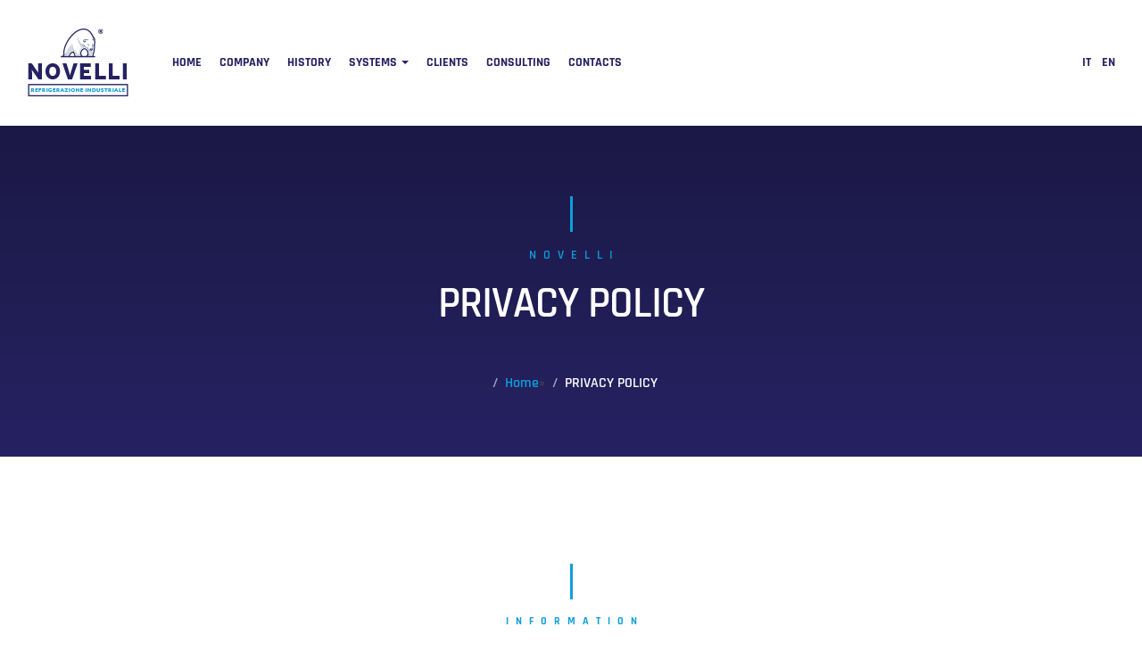

--- FILE ---
content_type: text/html; charset=UTF-8
request_url: https://www.novelliimpianti.com/en/privacy-policy/
body_size: 15772
content:
<!DOCTYPE html>
<html lang="en-US">
	<head>
		<meta charset="UTF-8" />
		<meta http-equiv="X-UA-Compatible" content="IE=edge">
		<link rel="profile" href="http://gmpg.org/xfn/11" />
		<meta name="viewport" content="width=device-width, initial-scale=1">		<meta name='robots' content='index, follow, max-image-preview:large, max-snippet:-1, max-video-preview:-1' />

	<!-- This site is optimized with the Yoast SEO plugin v26.5 - https://yoast.com/wordpress/plugins/seo/ -->
	<title>Privacy policy notice on the processing and protection of personal data.</title>
	<meta name="description" content="Privacy Policy notice on the processing and protection of personal data according to Article 13 of Regulation (EU) 2016/679." />
	<link rel="canonical" href="https://www.novelliimpianti.com/en/privacy-policy/" />
	<meta property="og:locale" content="en_US" />
	<meta property="og:type" content="article" />
	<meta property="og:title" content="Privacy policy notice on the processing and protection of personal data." />
	<meta property="og:description" content="Privacy Policy notice on the processing and protection of personal data according to Article 13 of Regulation (EU) 2016/679." />
	<meta property="og:url" content="https://www.novelliimpianti.com/en/privacy-policy/" />
	<meta property="og:site_name" content="Novelli Impianti" />
	<meta property="article:publisher" content="https://www.facebook.com/impiantirefrigerazioneindustriale/" />
	<meta property="article:modified_time" content="2019-02-06T12:57:04+00:00" />
	<meta name="twitter:card" content="summary_large_image" />
	<script type="application/ld+json" class="yoast-schema-graph">{"@context":"https://schema.org","@graph":[{"@type":"WebPage","@id":"https://www.novelliimpianti.com/en/privacy-policy/","url":"https://www.novelliimpianti.com/en/privacy-policy/","name":"Privacy policy notice on the processing and protection of personal data.","isPartOf":{"@id":"https://www.novelliimpianti.com/en/#website"},"datePublished":"2018-11-26T14:16:13+00:00","dateModified":"2019-02-06T12:57:04+00:00","description":"Privacy Policy notice on the processing and protection of personal data according to Article 13 of Regulation (EU) 2016/679.","breadcrumb":{"@id":"https://www.novelliimpianti.com/en/privacy-policy/#breadcrumb"},"inLanguage":"en-US","potentialAction":[{"@type":"ReadAction","target":["https://www.novelliimpianti.com/en/privacy-policy/"]}]},{"@type":"BreadcrumbList","@id":"https://www.novelliimpianti.com/en/privacy-policy/#breadcrumb","itemListElement":[{"@type":"ListItem","position":1,"name":"Home","item":"https://www.novelliimpianti.com/en/"},{"@type":"ListItem","position":2,"name":"PRIVACY POLICY"}]},{"@type":"WebSite","@id":"https://www.novelliimpianti.com/en/#website","url":"https://www.novelliimpianti.com/en/","name":"Novelli Impianti","description":"","potentialAction":[{"@type":"SearchAction","target":{"@type":"EntryPoint","urlTemplate":"https://www.novelliimpianti.com/en/?s={search_term_string}"},"query-input":{"@type":"PropertyValueSpecification","valueRequired":true,"valueName":"search_term_string"}}],"inLanguage":"en-US"}]}</script>
	<!-- / Yoast SEO plugin. -->


<link rel="alternate" type="application/rss+xml" title="Novelli Impianti &raquo; Feed" href="https://www.novelliimpianti.com/en/feed/" />
<link rel="alternate" type="application/rss+xml" title="Novelli Impianti &raquo; Comments Feed" href="https://www.novelliimpianti.com/en/comments/feed/" />
<link rel="alternate" title="oEmbed (JSON)" type="application/json+oembed" href="https://www.novelliimpianti.com/en/wp-json/oembed/1.0/embed?url=https%3A%2F%2Fwww.novelliimpianti.com%2Fen%2Fprivacy-policy%2F" />
<link rel="alternate" title="oEmbed (XML)" type="text/xml+oembed" href="https://www.novelliimpianti.com/en/wp-json/oembed/1.0/embed?url=https%3A%2F%2Fwww.novelliimpianti.com%2Fen%2Fprivacy-policy%2F&#038;format=xml" />
<style id='wp-img-auto-sizes-contain-inline-css' type='text/css'>
img:is([sizes=auto i],[sizes^="auto," i]){contain-intrinsic-size:3000px 1500px}
/*# sourceURL=wp-img-auto-sizes-contain-inline-css */
</style>
<style id='wp-emoji-styles-inline-css' type='text/css'>

	img.wp-smiley, img.emoji {
		display: inline !important;
		border: none !important;
		box-shadow: none !important;
		height: 1em !important;
		width: 1em !important;
		margin: 0 0.07em !important;
		vertical-align: -0.1em !important;
		background: none !important;
		padding: 0 !important;
	}
/*# sourceURL=wp-emoji-styles-inline-css */
</style>
<link rel='stylesheet' id='wp-block-library-css' href='https://www.novelliimpianti.com/wp-includes/css/dist/block-library/style.min.css?ver=6.9' type='text/css' media='all' />
<style id='global-styles-inline-css' type='text/css'>
:root{--wp--preset--aspect-ratio--square: 1;--wp--preset--aspect-ratio--4-3: 4/3;--wp--preset--aspect-ratio--3-4: 3/4;--wp--preset--aspect-ratio--3-2: 3/2;--wp--preset--aspect-ratio--2-3: 2/3;--wp--preset--aspect-ratio--16-9: 16/9;--wp--preset--aspect-ratio--9-16: 9/16;--wp--preset--color--black: #000000;--wp--preset--color--cyan-bluish-gray: #abb8c3;--wp--preset--color--white: #ffffff;--wp--preset--color--pale-pink: #f78da7;--wp--preset--color--vivid-red: #cf2e2e;--wp--preset--color--luminous-vivid-orange: #ff6900;--wp--preset--color--luminous-vivid-amber: #fcb900;--wp--preset--color--light-green-cyan: #7bdcb5;--wp--preset--color--vivid-green-cyan: #00d084;--wp--preset--color--pale-cyan-blue: #8ed1fc;--wp--preset--color--vivid-cyan-blue: #0693e3;--wp--preset--color--vivid-purple: #9b51e0;--wp--preset--gradient--vivid-cyan-blue-to-vivid-purple: linear-gradient(135deg,rgb(6,147,227) 0%,rgb(155,81,224) 100%);--wp--preset--gradient--light-green-cyan-to-vivid-green-cyan: linear-gradient(135deg,rgb(122,220,180) 0%,rgb(0,208,130) 100%);--wp--preset--gradient--luminous-vivid-amber-to-luminous-vivid-orange: linear-gradient(135deg,rgb(252,185,0) 0%,rgb(255,105,0) 100%);--wp--preset--gradient--luminous-vivid-orange-to-vivid-red: linear-gradient(135deg,rgb(255,105,0) 0%,rgb(207,46,46) 100%);--wp--preset--gradient--very-light-gray-to-cyan-bluish-gray: linear-gradient(135deg,rgb(238,238,238) 0%,rgb(169,184,195) 100%);--wp--preset--gradient--cool-to-warm-spectrum: linear-gradient(135deg,rgb(74,234,220) 0%,rgb(151,120,209) 20%,rgb(207,42,186) 40%,rgb(238,44,130) 60%,rgb(251,105,98) 80%,rgb(254,248,76) 100%);--wp--preset--gradient--blush-light-purple: linear-gradient(135deg,rgb(255,206,236) 0%,rgb(152,150,240) 100%);--wp--preset--gradient--blush-bordeaux: linear-gradient(135deg,rgb(254,205,165) 0%,rgb(254,45,45) 50%,rgb(107,0,62) 100%);--wp--preset--gradient--luminous-dusk: linear-gradient(135deg,rgb(255,203,112) 0%,rgb(199,81,192) 50%,rgb(65,88,208) 100%);--wp--preset--gradient--pale-ocean: linear-gradient(135deg,rgb(255,245,203) 0%,rgb(182,227,212) 50%,rgb(51,167,181) 100%);--wp--preset--gradient--electric-grass: linear-gradient(135deg,rgb(202,248,128) 0%,rgb(113,206,126) 100%);--wp--preset--gradient--midnight: linear-gradient(135deg,rgb(2,3,129) 0%,rgb(40,116,252) 100%);--wp--preset--font-size--small: 13px;--wp--preset--font-size--medium: 20px;--wp--preset--font-size--large: 36px;--wp--preset--font-size--x-large: 42px;--wp--preset--spacing--20: 0.44rem;--wp--preset--spacing--30: 0.67rem;--wp--preset--spacing--40: 1rem;--wp--preset--spacing--50: 1.5rem;--wp--preset--spacing--60: 2.25rem;--wp--preset--spacing--70: 3.38rem;--wp--preset--spacing--80: 5.06rem;--wp--preset--shadow--natural: 6px 6px 9px rgba(0, 0, 0, 0.2);--wp--preset--shadow--deep: 12px 12px 50px rgba(0, 0, 0, 0.4);--wp--preset--shadow--sharp: 6px 6px 0px rgba(0, 0, 0, 0.2);--wp--preset--shadow--outlined: 6px 6px 0px -3px rgb(255, 255, 255), 6px 6px rgb(0, 0, 0);--wp--preset--shadow--crisp: 6px 6px 0px rgb(0, 0, 0);}:where(.is-layout-flex){gap: 0.5em;}:where(.is-layout-grid){gap: 0.5em;}body .is-layout-flex{display: flex;}.is-layout-flex{flex-wrap: wrap;align-items: center;}.is-layout-flex > :is(*, div){margin: 0;}body .is-layout-grid{display: grid;}.is-layout-grid > :is(*, div){margin: 0;}:where(.wp-block-columns.is-layout-flex){gap: 2em;}:where(.wp-block-columns.is-layout-grid){gap: 2em;}:where(.wp-block-post-template.is-layout-flex){gap: 1.25em;}:where(.wp-block-post-template.is-layout-grid){gap: 1.25em;}.has-black-color{color: var(--wp--preset--color--black) !important;}.has-cyan-bluish-gray-color{color: var(--wp--preset--color--cyan-bluish-gray) !important;}.has-white-color{color: var(--wp--preset--color--white) !important;}.has-pale-pink-color{color: var(--wp--preset--color--pale-pink) !important;}.has-vivid-red-color{color: var(--wp--preset--color--vivid-red) !important;}.has-luminous-vivid-orange-color{color: var(--wp--preset--color--luminous-vivid-orange) !important;}.has-luminous-vivid-amber-color{color: var(--wp--preset--color--luminous-vivid-amber) !important;}.has-light-green-cyan-color{color: var(--wp--preset--color--light-green-cyan) !important;}.has-vivid-green-cyan-color{color: var(--wp--preset--color--vivid-green-cyan) !important;}.has-pale-cyan-blue-color{color: var(--wp--preset--color--pale-cyan-blue) !important;}.has-vivid-cyan-blue-color{color: var(--wp--preset--color--vivid-cyan-blue) !important;}.has-vivid-purple-color{color: var(--wp--preset--color--vivid-purple) !important;}.has-black-background-color{background-color: var(--wp--preset--color--black) !important;}.has-cyan-bluish-gray-background-color{background-color: var(--wp--preset--color--cyan-bluish-gray) !important;}.has-white-background-color{background-color: var(--wp--preset--color--white) !important;}.has-pale-pink-background-color{background-color: var(--wp--preset--color--pale-pink) !important;}.has-vivid-red-background-color{background-color: var(--wp--preset--color--vivid-red) !important;}.has-luminous-vivid-orange-background-color{background-color: var(--wp--preset--color--luminous-vivid-orange) !important;}.has-luminous-vivid-amber-background-color{background-color: var(--wp--preset--color--luminous-vivid-amber) !important;}.has-light-green-cyan-background-color{background-color: var(--wp--preset--color--light-green-cyan) !important;}.has-vivid-green-cyan-background-color{background-color: var(--wp--preset--color--vivid-green-cyan) !important;}.has-pale-cyan-blue-background-color{background-color: var(--wp--preset--color--pale-cyan-blue) !important;}.has-vivid-cyan-blue-background-color{background-color: var(--wp--preset--color--vivid-cyan-blue) !important;}.has-vivid-purple-background-color{background-color: var(--wp--preset--color--vivid-purple) !important;}.has-black-border-color{border-color: var(--wp--preset--color--black) !important;}.has-cyan-bluish-gray-border-color{border-color: var(--wp--preset--color--cyan-bluish-gray) !important;}.has-white-border-color{border-color: var(--wp--preset--color--white) !important;}.has-pale-pink-border-color{border-color: var(--wp--preset--color--pale-pink) !important;}.has-vivid-red-border-color{border-color: var(--wp--preset--color--vivid-red) !important;}.has-luminous-vivid-orange-border-color{border-color: var(--wp--preset--color--luminous-vivid-orange) !important;}.has-luminous-vivid-amber-border-color{border-color: var(--wp--preset--color--luminous-vivid-amber) !important;}.has-light-green-cyan-border-color{border-color: var(--wp--preset--color--light-green-cyan) !important;}.has-vivid-green-cyan-border-color{border-color: var(--wp--preset--color--vivid-green-cyan) !important;}.has-pale-cyan-blue-border-color{border-color: var(--wp--preset--color--pale-cyan-blue) !important;}.has-vivid-cyan-blue-border-color{border-color: var(--wp--preset--color--vivid-cyan-blue) !important;}.has-vivid-purple-border-color{border-color: var(--wp--preset--color--vivid-purple) !important;}.has-vivid-cyan-blue-to-vivid-purple-gradient-background{background: var(--wp--preset--gradient--vivid-cyan-blue-to-vivid-purple) !important;}.has-light-green-cyan-to-vivid-green-cyan-gradient-background{background: var(--wp--preset--gradient--light-green-cyan-to-vivid-green-cyan) !important;}.has-luminous-vivid-amber-to-luminous-vivid-orange-gradient-background{background: var(--wp--preset--gradient--luminous-vivid-amber-to-luminous-vivid-orange) !important;}.has-luminous-vivid-orange-to-vivid-red-gradient-background{background: var(--wp--preset--gradient--luminous-vivid-orange-to-vivid-red) !important;}.has-very-light-gray-to-cyan-bluish-gray-gradient-background{background: var(--wp--preset--gradient--very-light-gray-to-cyan-bluish-gray) !important;}.has-cool-to-warm-spectrum-gradient-background{background: var(--wp--preset--gradient--cool-to-warm-spectrum) !important;}.has-blush-light-purple-gradient-background{background: var(--wp--preset--gradient--blush-light-purple) !important;}.has-blush-bordeaux-gradient-background{background: var(--wp--preset--gradient--blush-bordeaux) !important;}.has-luminous-dusk-gradient-background{background: var(--wp--preset--gradient--luminous-dusk) !important;}.has-pale-ocean-gradient-background{background: var(--wp--preset--gradient--pale-ocean) !important;}.has-electric-grass-gradient-background{background: var(--wp--preset--gradient--electric-grass) !important;}.has-midnight-gradient-background{background: var(--wp--preset--gradient--midnight) !important;}.has-small-font-size{font-size: var(--wp--preset--font-size--small) !important;}.has-medium-font-size{font-size: var(--wp--preset--font-size--medium) !important;}.has-large-font-size{font-size: var(--wp--preset--font-size--large) !important;}.has-x-large-font-size{font-size: var(--wp--preset--font-size--x-large) !important;}
/*# sourceURL=global-styles-inline-css */
</style>

<style id='classic-theme-styles-inline-css' type='text/css'>
/*! This file is auto-generated */
.wp-block-button__link{color:#fff;background-color:#32373c;border-radius:9999px;box-shadow:none;text-decoration:none;padding:calc(.667em + 2px) calc(1.333em + 2px);font-size:1.125em}.wp-block-file__button{background:#32373c;color:#fff;text-decoration:none}
/*# sourceURL=/wp-includes/css/classic-themes.min.css */
</style>
<link rel='stylesheet' id='contact-form-7-css' href='https://www.novelliimpianti.com/wp-content/plugins/contact-form-7/includes/css/styles.css?ver=6.1.4' type='text/css' media='all' />
<link rel='stylesheet' id='image-map-pro-dist-css-css' href='https://www.novelliimpianti.com/wp-content/plugins/image-map-pro-wordpress/css/image-map-pro.min.css?ver=5.6.8' type='text/css' media='' />
<link rel='stylesheet' id='bootstrap-css' href='https://www.novelliimpianti.com/wp-content/themes/luxe/include/assets/css/bootstrap.min.css?ver=6.9' type='text/css' media='all' />
<link rel='stylesheet' id='luxe-css' href='https://www.novelliimpianti.com/wp-content/themes/luxe/style.css?ver=6.9' type='text/css' media='all' />
<link rel='stylesheet' id='luxe-child-css' href='https://www.novelliimpianti.com/wp-content/themes/luxe-child/style.css?ver=6.9' type='text/css' media='all' />
<link rel='stylesheet' id='swiper-css' href='https://www.novelliimpianti.com/wp-content/themes/luxe/include/assets/css/swiper.min.css?ver=6.9' type='text/css' media='all' />
<link rel='stylesheet' id='baslider-css' href='https://www.novelliimpianti.com/wp-content/themes/luxe/include/assets/css/baslider.min.css?ver=6.9' type='text/css' media='all' />
<link rel='stylesheet' id='fontawesome-css' href='https://www.novelliimpianti.com/wp-content/themes/luxe/include/assets/css/fontawesome.min.css?ver=6.9' type='text/css' media='all' />
<link rel='stylesheet' id='bootstrap-select-css' href='https://www.novelliimpianti.com/wp-content/themes/luxe/include/assets/css/bootstrap-select.min.css?ver=6.9' type='text/css' media='all' />
<link rel='stylesheet' id='luxe-wp-core-css' href='https://www.novelliimpianti.com/wp-content/themes/luxe/include/assets/css/gt-wp-core.min.css?ver=6.9' type='text/css' media='all' />
<link rel='stylesheet' id='luxe-theme-css' href='https://www.novelliimpianti.com/wp-content/themes/luxe/include/assets/css/gt-style.min.css?ver=6.9' type='text/css' media='all' />
<link rel='stylesheet' id='luxe-custom-css' href='https://www.novelliimpianti.com/wp-content/themes/luxe/include/assets/css/custom.css?ver=1.0.0' type='text/css' media='all' />
<style id='luxe-custom-inline-css' type='text/css'>
:root{--gt-size-woo-text-default: 16px;}.gt-navbar-nav .gt-dropdown-menu{border-top-color:#ffffff;}
/*# sourceURL=luxe-custom-inline-css */
</style>
<link rel='stylesheet' id='fancybox-css' href='https://www.novelliimpianti.com/wp-content/themes/luxe/include/assets/css/fancybox.min.css?ver=6.9' type='text/css' media='all' />
<link rel='stylesheet' id='js_composer_front-css' href='https://www.novelliimpianti.com/wp-content/plugins/js_composer/assets/css/js_composer.min.css?ver=6.10.0' type='text/css' media='all' />
<script type="text/javascript" src="https://www.novelliimpianti.com/wp-includes/js/jquery/jquery.min.js?ver=3.7.1" id="jquery-core-js"></script>
<script type="text/javascript" src="https://www.novelliimpianti.com/wp-includes/js/jquery/jquery-migrate.min.js?ver=3.4.1" id="jquery-migrate-js"></script>
<link rel="https://api.w.org/" href="https://www.novelliimpianti.com/en/wp-json/" /><link rel="alternate" title="JSON" type="application/json" href="https://www.novelliimpianti.com/en/wp-json/wp/v2/pages/1945" /><link rel="EditURI" type="application/rsd+xml" title="RSD" href="https://www.novelliimpianti.com/xmlrpc.php?rsd" />
<meta name="generator" content="WordPress 6.9" />
<link rel='shortlink' href='https://www.novelliimpianti.com/en/?p=1945' />
<meta name="generator" content="WPML ver:4.8.6 stt:1,27;" />
<style type="text/css">.recentcomments a{display:inline !important;padding:0 !important;margin:0 !important;}</style><meta name="generator" content="Powered by WPBakery Page Builder - drag and drop page builder for WordPress."/>
<meta name="generator" content="Powered by Slider Revolution 6.6.7 - responsive, Mobile-Friendly Slider Plugin for WordPress with comfortable drag and drop interface." />
<link rel="icon" href="https://www.novelliimpianti.com/wp-content/uploads/2018/12/cropped-favicon-512x512-32x32.png" sizes="32x32" />
<link rel="icon" href="https://www.novelliimpianti.com/wp-content/uploads/2018/12/cropped-favicon-512x512-192x192.png" sizes="192x192" />
<link rel="apple-touch-icon" href="https://www.novelliimpianti.com/wp-content/uploads/2018/12/cropped-favicon-512x512-180x180.png" />
<meta name="msapplication-TileImage" content="https://www.novelliimpianti.com/wp-content/uploads/2018/12/cropped-favicon-512x512-270x270.png" />
<script>function setREVStartSize(e){
			//window.requestAnimationFrame(function() {
				window.RSIW = window.RSIW===undefined ? window.innerWidth : window.RSIW;
				window.RSIH = window.RSIH===undefined ? window.innerHeight : window.RSIH;
				try {
					var pw = document.getElementById(e.c).parentNode.offsetWidth,
						newh;
					pw = pw===0 || isNaN(pw) || (e.l=="fullwidth" || e.layout=="fullwidth") ? window.RSIW : pw;
					e.tabw = e.tabw===undefined ? 0 : parseInt(e.tabw);
					e.thumbw = e.thumbw===undefined ? 0 : parseInt(e.thumbw);
					e.tabh = e.tabh===undefined ? 0 : parseInt(e.tabh);
					e.thumbh = e.thumbh===undefined ? 0 : parseInt(e.thumbh);
					e.tabhide = e.tabhide===undefined ? 0 : parseInt(e.tabhide);
					e.thumbhide = e.thumbhide===undefined ? 0 : parseInt(e.thumbhide);
					e.mh = e.mh===undefined || e.mh=="" || e.mh==="auto" ? 0 : parseInt(e.mh,0);
					if(e.layout==="fullscreen" || e.l==="fullscreen")
						newh = Math.max(e.mh,window.RSIH);
					else{
						e.gw = Array.isArray(e.gw) ? e.gw : [e.gw];
						for (var i in e.rl) if (e.gw[i]===undefined || e.gw[i]===0) e.gw[i] = e.gw[i-1];
						e.gh = e.el===undefined || e.el==="" || (Array.isArray(e.el) && e.el.length==0)? e.gh : e.el;
						e.gh = Array.isArray(e.gh) ? e.gh : [e.gh];
						for (var i in e.rl) if (e.gh[i]===undefined || e.gh[i]===0) e.gh[i] = e.gh[i-1];
											
						var nl = new Array(e.rl.length),
							ix = 0,
							sl;
						e.tabw = e.tabhide>=pw ? 0 : e.tabw;
						e.thumbw = e.thumbhide>=pw ? 0 : e.thumbw;
						e.tabh = e.tabhide>=pw ? 0 : e.tabh;
						e.thumbh = e.thumbhide>=pw ? 0 : e.thumbh;
						for (var i in e.rl) nl[i] = e.rl[i]<window.RSIW ? 0 : e.rl[i];
						sl = nl[0];
						for (var i in nl) if (sl>nl[i] && nl[i]>0) { sl = nl[i]; ix=i;}
						var m = pw>(e.gw[ix]+e.tabw+e.thumbw) ? 1 : (pw-(e.tabw+e.thumbw)) / (e.gw[ix]);
						newh =  (e.gh[ix] * m) + (e.tabh + e.thumbh);
					}
					var el = document.getElementById(e.c);
					if (el!==null && el) el.style.height = newh+"px";
					el = document.getElementById(e.c+"_wrapper");
					if (el!==null && el) {
						el.style.height = newh+"px";
						el.style.display = "block";
					}
				} catch(e){
					console.log("Failure at Presize of Slider:" + e)
				}
			//});
		  };</script>
		<style type="text/css" id="wp-custom-css">
			/*COOKIE*/
#catapult-cookie-bar h3{
color: #fff !important;
}

/*STYLE*/
b, strong {
color: #262262;
}

em {
color: #0E9FDA;
font-weight:bold;
}

.gt-feature-box .gt-content .gt-excerpt {
    font-size: 1rem;
}

/*CONTATTI*/
.gt-page-content h3{
    margin-top: 0px;
}

.gt-page-banner {
padding: 220px 0 70px;
	/*padding: 230px 0 120px;*/
}

/*IMPIANTI BODY*/
.gt-post-content {
    /*font-size: 1.188rem;*/
    /*line-height: 1.8;*/
	  font-size: 1.1rem;
    line-height: 1.5;
    color: #4E4E4E;

}

/*IMPIANTI TITOLO H3 VETRINA*/
.gt-project-list .gt-title {
color: #ccc  !important;	
}

.gt-page-heading h3, .gt-page-heading.gt-dark h2 {
margin-top: 0px;
}

.gt-navbar-mobile li.menu-item a:hover,
.gt-navbar-mobile .gt-navbar-nav .gt-nav-lang a:hover{
	color:#fff!important;	
	background-color: #0E9FDA!important;
}


		</style>
		<style id="kirki-inline-styles">.gt-navbar-nav .gt-dropdown-menu{background:#ffffff;background-color:#ffffff;}body, .gt-navbar, .gt-footer, .gt-page-heading span, .gt-page-heading h1, .gt-coming-soon .gt-box, .gt-btn, .gt-project-list .gt-content, .gt-feature-box .gt-content .gt-subtitle, .gt-feature-box .gt-content .gt-title, .gt-feature-box .gt-content .gt-number, .gt-blog-list-item .gt-date, .gt-blog-list-item .gt-comments, .gt-blog-list-item .post-categories, .gt-pagination, .gt-breadcrumb, .gt-post-content h2, .gt-post-content h3, .gt-post-content h4, .gt-post-content h5{font-family:Rajdhani;}html{font-size:16px;}/* devanagari */
@font-face {
  font-family: 'Rajdhani';
  font-style: normal;
  font-weight: 300;
  font-display: swap;
  src: url(https://www.novelliimpianti.com/wp-content/fonts/rajdhani/LDI2apCSOBg7S-QT7pasEfOqeef2kg.woff2) format('woff2');
  unicode-range: U+0900-097F, U+1CD0-1CF9, U+200C-200D, U+20A8, U+20B9, U+20F0, U+25CC, U+A830-A839, U+A8E0-A8FF, U+11B00-11B09;
}
/* latin-ext */
@font-face {
  font-family: 'Rajdhani';
  font-style: normal;
  font-weight: 300;
  font-display: swap;
  src: url(https://www.novelliimpianti.com/wp-content/fonts/rajdhani/LDI2apCSOBg7S-QT7pasEfOleef2kg.woff2) format('woff2');
  unicode-range: U+0100-02BA, U+02BD-02C5, U+02C7-02CC, U+02CE-02D7, U+02DD-02FF, U+0304, U+0308, U+0329, U+1D00-1DBF, U+1E00-1E9F, U+1EF2-1EFF, U+2020, U+20A0-20AB, U+20AD-20C0, U+2113, U+2C60-2C7F, U+A720-A7FF;
}
/* latin */
@font-face {
  font-family: 'Rajdhani';
  font-style: normal;
  font-weight: 300;
  font-display: swap;
  src: url(https://www.novelliimpianti.com/wp-content/fonts/rajdhani/LDI2apCSOBg7S-QT7pasEfOreec.woff2) format('woff2');
  unicode-range: U+0000-00FF, U+0131, U+0152-0153, U+02BB-02BC, U+02C6, U+02DA, U+02DC, U+0304, U+0308, U+0329, U+2000-206F, U+20AC, U+2122, U+2191, U+2193, U+2212, U+2215, U+FEFF, U+FFFD;
}
/* devanagari */
@font-face {
  font-family: 'Rajdhani';
  font-style: normal;
  font-weight: 400;
  font-display: swap;
  src: url(https://www.novelliimpianti.com/wp-content/fonts/rajdhani/LDIxapCSOBg7S-QT7p4GM-aUWA.woff2) format('woff2');
  unicode-range: U+0900-097F, U+1CD0-1CF9, U+200C-200D, U+20A8, U+20B9, U+20F0, U+25CC, U+A830-A839, U+A8E0-A8FF, U+11B00-11B09;
}
/* latin-ext */
@font-face {
  font-family: 'Rajdhani';
  font-style: normal;
  font-weight: 400;
  font-display: swap;
  src: url(https://www.novelliimpianti.com/wp-content/fonts/rajdhani/LDIxapCSOBg7S-QT7p4JM-aUWA.woff2) format('woff2');
  unicode-range: U+0100-02BA, U+02BD-02C5, U+02C7-02CC, U+02CE-02D7, U+02DD-02FF, U+0304, U+0308, U+0329, U+1D00-1DBF, U+1E00-1E9F, U+1EF2-1EFF, U+2020, U+20A0-20AB, U+20AD-20C0, U+2113, U+2C60-2C7F, U+A720-A7FF;
}
/* latin */
@font-face {
  font-family: 'Rajdhani';
  font-style: normal;
  font-weight: 400;
  font-display: swap;
  src: url(https://www.novelliimpianti.com/wp-content/fonts/rajdhani/LDIxapCSOBg7S-QT7p4HM-Y.woff2) format('woff2');
  unicode-range: U+0000-00FF, U+0131, U+0152-0153, U+02BB-02BC, U+02C6, U+02DA, U+02DC, U+0304, U+0308, U+0329, U+2000-206F, U+20AC, U+2122, U+2191, U+2193, U+2212, U+2215, U+FEFF, U+FFFD;
}
/* devanagari */
@font-face {
  font-family: 'Rajdhani';
  font-style: normal;
  font-weight: 500;
  font-display: swap;
  src: url(https://www.novelliimpianti.com/wp-content/fonts/rajdhani/LDI2apCSOBg7S-QT7pb0EPOqeef2kg.woff2) format('woff2');
  unicode-range: U+0900-097F, U+1CD0-1CF9, U+200C-200D, U+20A8, U+20B9, U+20F0, U+25CC, U+A830-A839, U+A8E0-A8FF, U+11B00-11B09;
}
/* latin-ext */
@font-face {
  font-family: 'Rajdhani';
  font-style: normal;
  font-weight: 500;
  font-display: swap;
  src: url(https://www.novelliimpianti.com/wp-content/fonts/rajdhani/LDI2apCSOBg7S-QT7pb0EPOleef2kg.woff2) format('woff2');
  unicode-range: U+0100-02BA, U+02BD-02C5, U+02C7-02CC, U+02CE-02D7, U+02DD-02FF, U+0304, U+0308, U+0329, U+1D00-1DBF, U+1E00-1E9F, U+1EF2-1EFF, U+2020, U+20A0-20AB, U+20AD-20C0, U+2113, U+2C60-2C7F, U+A720-A7FF;
}
/* latin */
@font-face {
  font-family: 'Rajdhani';
  font-style: normal;
  font-weight: 500;
  font-display: swap;
  src: url(https://www.novelliimpianti.com/wp-content/fonts/rajdhani/LDI2apCSOBg7S-QT7pb0EPOreec.woff2) format('woff2');
  unicode-range: U+0000-00FF, U+0131, U+0152-0153, U+02BB-02BC, U+02C6, U+02DA, U+02DC, U+0304, U+0308, U+0329, U+2000-206F, U+20AC, U+2122, U+2191, U+2193, U+2212, U+2215, U+FEFF, U+FFFD;
}
/* devanagari */
@font-face {
  font-family: 'Rajdhani';
  font-style: normal;
  font-weight: 600;
  font-display: swap;
  src: url(https://www.novelliimpianti.com/wp-content/fonts/rajdhani/LDI2apCSOBg7S-QT7pbYF_Oqeef2kg.woff2) format('woff2');
  unicode-range: U+0900-097F, U+1CD0-1CF9, U+200C-200D, U+20A8, U+20B9, U+20F0, U+25CC, U+A830-A839, U+A8E0-A8FF, U+11B00-11B09;
}
/* latin-ext */
@font-face {
  font-family: 'Rajdhani';
  font-style: normal;
  font-weight: 600;
  font-display: swap;
  src: url(https://www.novelliimpianti.com/wp-content/fonts/rajdhani/LDI2apCSOBg7S-QT7pbYF_Oleef2kg.woff2) format('woff2');
  unicode-range: U+0100-02BA, U+02BD-02C5, U+02C7-02CC, U+02CE-02D7, U+02DD-02FF, U+0304, U+0308, U+0329, U+1D00-1DBF, U+1E00-1E9F, U+1EF2-1EFF, U+2020, U+20A0-20AB, U+20AD-20C0, U+2113, U+2C60-2C7F, U+A720-A7FF;
}
/* latin */
@font-face {
  font-family: 'Rajdhani';
  font-style: normal;
  font-weight: 600;
  font-display: swap;
  src: url(https://www.novelliimpianti.com/wp-content/fonts/rajdhani/LDI2apCSOBg7S-QT7pbYF_Oreec.woff2) format('woff2');
  unicode-range: U+0000-00FF, U+0131, U+0152-0153, U+02BB-02BC, U+02C6, U+02DA, U+02DC, U+0304, U+0308, U+0329, U+2000-206F, U+20AC, U+2122, U+2191, U+2193, U+2212, U+2215, U+FEFF, U+FFFD;
}
/* devanagari */
@font-face {
  font-family: 'Rajdhani';
  font-style: normal;
  font-weight: 700;
  font-display: swap;
  src: url(https://www.novelliimpianti.com/wp-content/fonts/rajdhani/LDI2apCSOBg7S-QT7pa8FvOqeef2kg.woff2) format('woff2');
  unicode-range: U+0900-097F, U+1CD0-1CF9, U+200C-200D, U+20A8, U+20B9, U+20F0, U+25CC, U+A830-A839, U+A8E0-A8FF, U+11B00-11B09;
}
/* latin-ext */
@font-face {
  font-family: 'Rajdhani';
  font-style: normal;
  font-weight: 700;
  font-display: swap;
  src: url(https://www.novelliimpianti.com/wp-content/fonts/rajdhani/LDI2apCSOBg7S-QT7pa8FvOleef2kg.woff2) format('woff2');
  unicode-range: U+0100-02BA, U+02BD-02C5, U+02C7-02CC, U+02CE-02D7, U+02DD-02FF, U+0304, U+0308, U+0329, U+1D00-1DBF, U+1E00-1E9F, U+1EF2-1EFF, U+2020, U+20A0-20AB, U+20AD-20C0, U+2113, U+2C60-2C7F, U+A720-A7FF;
}
/* latin */
@font-face {
  font-family: 'Rajdhani';
  font-style: normal;
  font-weight: 700;
  font-display: swap;
  src: url(https://www.novelliimpianti.com/wp-content/fonts/rajdhani/LDI2apCSOBg7S-QT7pa8FvOreec.woff2) format('woff2');
  unicode-range: U+0000-00FF, U+0131, U+0152-0153, U+02BB-02BC, U+02C6, U+02DA, U+02DC, U+0304, U+0308, U+0329, U+2000-206F, U+20AC, U+2122, U+2191, U+2193, U+2212, U+2215, U+FEFF, U+FFFD;
}/* devanagari */
@font-face {
  font-family: 'Rajdhani';
  font-style: normal;
  font-weight: 300;
  font-display: swap;
  src: url(https://www.novelliimpianti.com/wp-content/fonts/rajdhani/LDI2apCSOBg7S-QT7pasEfOqeef2kg.woff2) format('woff2');
  unicode-range: U+0900-097F, U+1CD0-1CF9, U+200C-200D, U+20A8, U+20B9, U+20F0, U+25CC, U+A830-A839, U+A8E0-A8FF, U+11B00-11B09;
}
/* latin-ext */
@font-face {
  font-family: 'Rajdhani';
  font-style: normal;
  font-weight: 300;
  font-display: swap;
  src: url(https://www.novelliimpianti.com/wp-content/fonts/rajdhani/LDI2apCSOBg7S-QT7pasEfOleef2kg.woff2) format('woff2');
  unicode-range: U+0100-02BA, U+02BD-02C5, U+02C7-02CC, U+02CE-02D7, U+02DD-02FF, U+0304, U+0308, U+0329, U+1D00-1DBF, U+1E00-1E9F, U+1EF2-1EFF, U+2020, U+20A0-20AB, U+20AD-20C0, U+2113, U+2C60-2C7F, U+A720-A7FF;
}
/* latin */
@font-face {
  font-family: 'Rajdhani';
  font-style: normal;
  font-weight: 300;
  font-display: swap;
  src: url(https://www.novelliimpianti.com/wp-content/fonts/rajdhani/LDI2apCSOBg7S-QT7pasEfOreec.woff2) format('woff2');
  unicode-range: U+0000-00FF, U+0131, U+0152-0153, U+02BB-02BC, U+02C6, U+02DA, U+02DC, U+0304, U+0308, U+0329, U+2000-206F, U+20AC, U+2122, U+2191, U+2193, U+2212, U+2215, U+FEFF, U+FFFD;
}
/* devanagari */
@font-face {
  font-family: 'Rajdhani';
  font-style: normal;
  font-weight: 400;
  font-display: swap;
  src: url(https://www.novelliimpianti.com/wp-content/fonts/rajdhani/LDIxapCSOBg7S-QT7p4GM-aUWA.woff2) format('woff2');
  unicode-range: U+0900-097F, U+1CD0-1CF9, U+200C-200D, U+20A8, U+20B9, U+20F0, U+25CC, U+A830-A839, U+A8E0-A8FF, U+11B00-11B09;
}
/* latin-ext */
@font-face {
  font-family: 'Rajdhani';
  font-style: normal;
  font-weight: 400;
  font-display: swap;
  src: url(https://www.novelliimpianti.com/wp-content/fonts/rajdhani/LDIxapCSOBg7S-QT7p4JM-aUWA.woff2) format('woff2');
  unicode-range: U+0100-02BA, U+02BD-02C5, U+02C7-02CC, U+02CE-02D7, U+02DD-02FF, U+0304, U+0308, U+0329, U+1D00-1DBF, U+1E00-1E9F, U+1EF2-1EFF, U+2020, U+20A0-20AB, U+20AD-20C0, U+2113, U+2C60-2C7F, U+A720-A7FF;
}
/* latin */
@font-face {
  font-family: 'Rajdhani';
  font-style: normal;
  font-weight: 400;
  font-display: swap;
  src: url(https://www.novelliimpianti.com/wp-content/fonts/rajdhani/LDIxapCSOBg7S-QT7p4HM-Y.woff2) format('woff2');
  unicode-range: U+0000-00FF, U+0131, U+0152-0153, U+02BB-02BC, U+02C6, U+02DA, U+02DC, U+0304, U+0308, U+0329, U+2000-206F, U+20AC, U+2122, U+2191, U+2193, U+2212, U+2215, U+FEFF, U+FFFD;
}
/* devanagari */
@font-face {
  font-family: 'Rajdhani';
  font-style: normal;
  font-weight: 500;
  font-display: swap;
  src: url(https://www.novelliimpianti.com/wp-content/fonts/rajdhani/LDI2apCSOBg7S-QT7pb0EPOqeef2kg.woff2) format('woff2');
  unicode-range: U+0900-097F, U+1CD0-1CF9, U+200C-200D, U+20A8, U+20B9, U+20F0, U+25CC, U+A830-A839, U+A8E0-A8FF, U+11B00-11B09;
}
/* latin-ext */
@font-face {
  font-family: 'Rajdhani';
  font-style: normal;
  font-weight: 500;
  font-display: swap;
  src: url(https://www.novelliimpianti.com/wp-content/fonts/rajdhani/LDI2apCSOBg7S-QT7pb0EPOleef2kg.woff2) format('woff2');
  unicode-range: U+0100-02BA, U+02BD-02C5, U+02C7-02CC, U+02CE-02D7, U+02DD-02FF, U+0304, U+0308, U+0329, U+1D00-1DBF, U+1E00-1E9F, U+1EF2-1EFF, U+2020, U+20A0-20AB, U+20AD-20C0, U+2113, U+2C60-2C7F, U+A720-A7FF;
}
/* latin */
@font-face {
  font-family: 'Rajdhani';
  font-style: normal;
  font-weight: 500;
  font-display: swap;
  src: url(https://www.novelliimpianti.com/wp-content/fonts/rajdhani/LDI2apCSOBg7S-QT7pb0EPOreec.woff2) format('woff2');
  unicode-range: U+0000-00FF, U+0131, U+0152-0153, U+02BB-02BC, U+02C6, U+02DA, U+02DC, U+0304, U+0308, U+0329, U+2000-206F, U+20AC, U+2122, U+2191, U+2193, U+2212, U+2215, U+FEFF, U+FFFD;
}
/* devanagari */
@font-face {
  font-family: 'Rajdhani';
  font-style: normal;
  font-weight: 600;
  font-display: swap;
  src: url(https://www.novelliimpianti.com/wp-content/fonts/rajdhani/LDI2apCSOBg7S-QT7pbYF_Oqeef2kg.woff2) format('woff2');
  unicode-range: U+0900-097F, U+1CD0-1CF9, U+200C-200D, U+20A8, U+20B9, U+20F0, U+25CC, U+A830-A839, U+A8E0-A8FF, U+11B00-11B09;
}
/* latin-ext */
@font-face {
  font-family: 'Rajdhani';
  font-style: normal;
  font-weight: 600;
  font-display: swap;
  src: url(https://www.novelliimpianti.com/wp-content/fonts/rajdhani/LDI2apCSOBg7S-QT7pbYF_Oleef2kg.woff2) format('woff2');
  unicode-range: U+0100-02BA, U+02BD-02C5, U+02C7-02CC, U+02CE-02D7, U+02DD-02FF, U+0304, U+0308, U+0329, U+1D00-1DBF, U+1E00-1E9F, U+1EF2-1EFF, U+2020, U+20A0-20AB, U+20AD-20C0, U+2113, U+2C60-2C7F, U+A720-A7FF;
}
/* latin */
@font-face {
  font-family: 'Rajdhani';
  font-style: normal;
  font-weight: 600;
  font-display: swap;
  src: url(https://www.novelliimpianti.com/wp-content/fonts/rajdhani/LDI2apCSOBg7S-QT7pbYF_Oreec.woff2) format('woff2');
  unicode-range: U+0000-00FF, U+0131, U+0152-0153, U+02BB-02BC, U+02C6, U+02DA, U+02DC, U+0304, U+0308, U+0329, U+2000-206F, U+20AC, U+2122, U+2191, U+2193, U+2212, U+2215, U+FEFF, U+FFFD;
}
/* devanagari */
@font-face {
  font-family: 'Rajdhani';
  font-style: normal;
  font-weight: 700;
  font-display: swap;
  src: url(https://www.novelliimpianti.com/wp-content/fonts/rajdhani/LDI2apCSOBg7S-QT7pa8FvOqeef2kg.woff2) format('woff2');
  unicode-range: U+0900-097F, U+1CD0-1CF9, U+200C-200D, U+20A8, U+20B9, U+20F0, U+25CC, U+A830-A839, U+A8E0-A8FF, U+11B00-11B09;
}
/* latin-ext */
@font-face {
  font-family: 'Rajdhani';
  font-style: normal;
  font-weight: 700;
  font-display: swap;
  src: url(https://www.novelliimpianti.com/wp-content/fonts/rajdhani/LDI2apCSOBg7S-QT7pa8FvOleef2kg.woff2) format('woff2');
  unicode-range: U+0100-02BA, U+02BD-02C5, U+02C7-02CC, U+02CE-02D7, U+02DD-02FF, U+0304, U+0308, U+0329, U+1D00-1DBF, U+1E00-1E9F, U+1EF2-1EFF, U+2020, U+20A0-20AB, U+20AD-20C0, U+2113, U+2C60-2C7F, U+A720-A7FF;
}
/* latin */
@font-face {
  font-family: 'Rajdhani';
  font-style: normal;
  font-weight: 700;
  font-display: swap;
  src: url(https://www.novelliimpianti.com/wp-content/fonts/rajdhani/LDI2apCSOBg7S-QT7pa8FvOreec.woff2) format('woff2');
  unicode-range: U+0000-00FF, U+0131, U+0152-0153, U+02BB-02BC, U+02C6, U+02DA, U+02DC, U+0304, U+0308, U+0329, U+2000-206F, U+20AC, U+2122, U+2191, U+2193, U+2212, U+2215, U+FEFF, U+FFFD;
}/* devanagari */
@font-face {
  font-family: 'Rajdhani';
  font-style: normal;
  font-weight: 300;
  font-display: swap;
  src: url(https://www.novelliimpianti.com/wp-content/fonts/rajdhani/LDI2apCSOBg7S-QT7pasEfOqeef2kg.woff2) format('woff2');
  unicode-range: U+0900-097F, U+1CD0-1CF9, U+200C-200D, U+20A8, U+20B9, U+20F0, U+25CC, U+A830-A839, U+A8E0-A8FF, U+11B00-11B09;
}
/* latin-ext */
@font-face {
  font-family: 'Rajdhani';
  font-style: normal;
  font-weight: 300;
  font-display: swap;
  src: url(https://www.novelliimpianti.com/wp-content/fonts/rajdhani/LDI2apCSOBg7S-QT7pasEfOleef2kg.woff2) format('woff2');
  unicode-range: U+0100-02BA, U+02BD-02C5, U+02C7-02CC, U+02CE-02D7, U+02DD-02FF, U+0304, U+0308, U+0329, U+1D00-1DBF, U+1E00-1E9F, U+1EF2-1EFF, U+2020, U+20A0-20AB, U+20AD-20C0, U+2113, U+2C60-2C7F, U+A720-A7FF;
}
/* latin */
@font-face {
  font-family: 'Rajdhani';
  font-style: normal;
  font-weight: 300;
  font-display: swap;
  src: url(https://www.novelliimpianti.com/wp-content/fonts/rajdhani/LDI2apCSOBg7S-QT7pasEfOreec.woff2) format('woff2');
  unicode-range: U+0000-00FF, U+0131, U+0152-0153, U+02BB-02BC, U+02C6, U+02DA, U+02DC, U+0304, U+0308, U+0329, U+2000-206F, U+20AC, U+2122, U+2191, U+2193, U+2212, U+2215, U+FEFF, U+FFFD;
}
/* devanagari */
@font-face {
  font-family: 'Rajdhani';
  font-style: normal;
  font-weight: 400;
  font-display: swap;
  src: url(https://www.novelliimpianti.com/wp-content/fonts/rajdhani/LDIxapCSOBg7S-QT7p4GM-aUWA.woff2) format('woff2');
  unicode-range: U+0900-097F, U+1CD0-1CF9, U+200C-200D, U+20A8, U+20B9, U+20F0, U+25CC, U+A830-A839, U+A8E0-A8FF, U+11B00-11B09;
}
/* latin-ext */
@font-face {
  font-family: 'Rajdhani';
  font-style: normal;
  font-weight: 400;
  font-display: swap;
  src: url(https://www.novelliimpianti.com/wp-content/fonts/rajdhani/LDIxapCSOBg7S-QT7p4JM-aUWA.woff2) format('woff2');
  unicode-range: U+0100-02BA, U+02BD-02C5, U+02C7-02CC, U+02CE-02D7, U+02DD-02FF, U+0304, U+0308, U+0329, U+1D00-1DBF, U+1E00-1E9F, U+1EF2-1EFF, U+2020, U+20A0-20AB, U+20AD-20C0, U+2113, U+2C60-2C7F, U+A720-A7FF;
}
/* latin */
@font-face {
  font-family: 'Rajdhani';
  font-style: normal;
  font-weight: 400;
  font-display: swap;
  src: url(https://www.novelliimpianti.com/wp-content/fonts/rajdhani/LDIxapCSOBg7S-QT7p4HM-Y.woff2) format('woff2');
  unicode-range: U+0000-00FF, U+0131, U+0152-0153, U+02BB-02BC, U+02C6, U+02DA, U+02DC, U+0304, U+0308, U+0329, U+2000-206F, U+20AC, U+2122, U+2191, U+2193, U+2212, U+2215, U+FEFF, U+FFFD;
}
/* devanagari */
@font-face {
  font-family: 'Rajdhani';
  font-style: normal;
  font-weight: 500;
  font-display: swap;
  src: url(https://www.novelliimpianti.com/wp-content/fonts/rajdhani/LDI2apCSOBg7S-QT7pb0EPOqeef2kg.woff2) format('woff2');
  unicode-range: U+0900-097F, U+1CD0-1CF9, U+200C-200D, U+20A8, U+20B9, U+20F0, U+25CC, U+A830-A839, U+A8E0-A8FF, U+11B00-11B09;
}
/* latin-ext */
@font-face {
  font-family: 'Rajdhani';
  font-style: normal;
  font-weight: 500;
  font-display: swap;
  src: url(https://www.novelliimpianti.com/wp-content/fonts/rajdhani/LDI2apCSOBg7S-QT7pb0EPOleef2kg.woff2) format('woff2');
  unicode-range: U+0100-02BA, U+02BD-02C5, U+02C7-02CC, U+02CE-02D7, U+02DD-02FF, U+0304, U+0308, U+0329, U+1D00-1DBF, U+1E00-1E9F, U+1EF2-1EFF, U+2020, U+20A0-20AB, U+20AD-20C0, U+2113, U+2C60-2C7F, U+A720-A7FF;
}
/* latin */
@font-face {
  font-family: 'Rajdhani';
  font-style: normal;
  font-weight: 500;
  font-display: swap;
  src: url(https://www.novelliimpianti.com/wp-content/fonts/rajdhani/LDI2apCSOBg7S-QT7pb0EPOreec.woff2) format('woff2');
  unicode-range: U+0000-00FF, U+0131, U+0152-0153, U+02BB-02BC, U+02C6, U+02DA, U+02DC, U+0304, U+0308, U+0329, U+2000-206F, U+20AC, U+2122, U+2191, U+2193, U+2212, U+2215, U+FEFF, U+FFFD;
}
/* devanagari */
@font-face {
  font-family: 'Rajdhani';
  font-style: normal;
  font-weight: 600;
  font-display: swap;
  src: url(https://www.novelliimpianti.com/wp-content/fonts/rajdhani/LDI2apCSOBg7S-QT7pbYF_Oqeef2kg.woff2) format('woff2');
  unicode-range: U+0900-097F, U+1CD0-1CF9, U+200C-200D, U+20A8, U+20B9, U+20F0, U+25CC, U+A830-A839, U+A8E0-A8FF, U+11B00-11B09;
}
/* latin-ext */
@font-face {
  font-family: 'Rajdhani';
  font-style: normal;
  font-weight: 600;
  font-display: swap;
  src: url(https://www.novelliimpianti.com/wp-content/fonts/rajdhani/LDI2apCSOBg7S-QT7pbYF_Oleef2kg.woff2) format('woff2');
  unicode-range: U+0100-02BA, U+02BD-02C5, U+02C7-02CC, U+02CE-02D7, U+02DD-02FF, U+0304, U+0308, U+0329, U+1D00-1DBF, U+1E00-1E9F, U+1EF2-1EFF, U+2020, U+20A0-20AB, U+20AD-20C0, U+2113, U+2C60-2C7F, U+A720-A7FF;
}
/* latin */
@font-face {
  font-family: 'Rajdhani';
  font-style: normal;
  font-weight: 600;
  font-display: swap;
  src: url(https://www.novelliimpianti.com/wp-content/fonts/rajdhani/LDI2apCSOBg7S-QT7pbYF_Oreec.woff2) format('woff2');
  unicode-range: U+0000-00FF, U+0131, U+0152-0153, U+02BB-02BC, U+02C6, U+02DA, U+02DC, U+0304, U+0308, U+0329, U+2000-206F, U+20AC, U+2122, U+2191, U+2193, U+2212, U+2215, U+FEFF, U+FFFD;
}
/* devanagari */
@font-face {
  font-family: 'Rajdhani';
  font-style: normal;
  font-weight: 700;
  font-display: swap;
  src: url(https://www.novelliimpianti.com/wp-content/fonts/rajdhani/LDI2apCSOBg7S-QT7pa8FvOqeef2kg.woff2) format('woff2');
  unicode-range: U+0900-097F, U+1CD0-1CF9, U+200C-200D, U+20A8, U+20B9, U+20F0, U+25CC, U+A830-A839, U+A8E0-A8FF, U+11B00-11B09;
}
/* latin-ext */
@font-face {
  font-family: 'Rajdhani';
  font-style: normal;
  font-weight: 700;
  font-display: swap;
  src: url(https://www.novelliimpianti.com/wp-content/fonts/rajdhani/LDI2apCSOBg7S-QT7pa8FvOleef2kg.woff2) format('woff2');
  unicode-range: U+0100-02BA, U+02BD-02C5, U+02C7-02CC, U+02CE-02D7, U+02DD-02FF, U+0304, U+0308, U+0329, U+1D00-1DBF, U+1E00-1E9F, U+1EF2-1EFF, U+2020, U+20A0-20AB, U+20AD-20C0, U+2113, U+2C60-2C7F, U+A720-A7FF;
}
/* latin */
@font-face {
  font-family: 'Rajdhani';
  font-style: normal;
  font-weight: 700;
  font-display: swap;
  src: url(https://www.novelliimpianti.com/wp-content/fonts/rajdhani/LDI2apCSOBg7S-QT7pa8FvOreec.woff2) format('woff2');
  unicode-range: U+0000-00FF, U+0131, U+0152-0153, U+02BB-02BC, U+02C6, U+02DA, U+02DC, U+0304, U+0308, U+0329, U+2000-206F, U+20AC, U+2122, U+2191, U+2193, U+2212, U+2215, U+FEFF, U+FFFD;
}</style><noscript><style> .wpb_animate_when_almost_visible { opacity: 1; }</style></noscript>		<!-- Google tag (gtag.js) -->
		<script async src="https://www.googletagmanager.com/gtag/js?id=G-8BKME0DD47"></script>
		<script>
		  window.dataLayer = window.dataLayer || [];
		  function gtag(){dataLayer.push(arguments);}
		  gtag('js', new Date());
		  gtag('config', 'G-8BKME0DD47');
		</script>	
	<link rel='stylesheet' id='rs-plugin-settings-css' href='https://www.novelliimpianti.com/wp-content/plugins/revslider/public/assets/css/rs6.css?ver=6.6.7' type='text/css' media='all' />
<style id='rs-plugin-settings-inline-css' type='text/css'>
#rs-demo-id {}
/*# sourceURL=rs-plugin-settings-inline-css */
</style>
</head>
	
	<body class="wp-singular page-template-default page page-id-1945 wp-embed-responsive wp-theme-luxe wp-child-theme-luxe-child luxe-theme wpb-js-composer js-comp-ver-6.10.0 vc_responsive">
				<header class="gt-header gt-header-desktop gt-absolute"><div class="gt-navbar gt-navbar-style-1 gt-navbar-hover"><div class="gt-box"><div class="gt-navbar-brand"><a href="https://www.novelliimpianti.com/en/"><img alt="Novelli Impianti" src="https://www.novelliimpianti.com/wp-content/uploads/2018/12/logo-115x80.png" srcset="" height="80" width="115" class="gt-navbar-brand-img gt-navbar-brand-img-white" /><img alt="Novelli Impianti" src="https://www.novelliimpianti.com/wp-content/uploads/2018/12/logo-115x80.png" srcset="" height="80" width="115" class="gt-navbar-brand-img gt-navbar-brand-img-black" /></a></div><div class="gt-navbar-nav"><ul id="menu-main-menu-eng" class="gt-menu gt-main-menu"><li id="menu-item-2476" class="nav-item menu-item menu-item-type-post_type menu-item-object-page menu-item-home menu-item-2476"><a href="https://www.novelliimpianti.com/en/">HOME</a></li>
<li id="menu-item-2475" class="nav-item menu-item menu-item-type-post_type menu-item-object-page menu-item-2475"><a href="https://www.novelliimpianti.com/en/company/">COMPANY</a></li>
<li id="menu-item-2470" class="nav-item menu-item menu-item-type-post_type menu-item-object-page menu-item-2470"><a href="https://www.novelliimpianti.com/en/history/">HISTORY</a></li>
<li id="menu-item-2473" class="nav-item menu-item menu-item-type-post_type menu-item-object-page menu-item-has-children gt-dropdown menu-item-2473" data-dropdown="dropdown"><a href="https://www.novelliimpianti.com/en/industrial-refrigerating-systems/" class="gt-dropdown-toggle">SYSTEMS</a>
<ul role="menu" class="gt-dropdown-menu">
	<li id="menu-item-2570" class="nav-item menu-item menu-item-type-custom menu-item-object-custom menu-item-2570"><a href="https://www.novelliimpianti.com/en/systems/drying-systems/">DRYING SYSTEMS</a></li>
	<li id="menu-item-2571" class="nav-item menu-item menu-item-type-custom menu-item-object-custom menu-item-2571"><a href="https://www.novelliimpianti.com/en/systems/aging-systems/">AGING SYSTEMS</a></li>
	<li id="menu-item-2572" class="nav-item menu-item menu-item-type-custom menu-item-object-custom menu-item-2572"><a href="https://www.novelliimpianti.com/en/systems/resting-systems/">RESTING SYSTEMS</a></li>
	<li id="menu-item-2573" class="nav-item menu-item menu-item-type-custom menu-item-object-custom menu-item-2573"><a href="https://www.novelliimpianti.com/en/systems/cool-drying-systems/">COOL DRYING SYSTEMS</a></li>
	<li id="menu-item-2574" class="nav-item menu-item menu-item-type-custom menu-item-object-custom menu-item-2574"><a href="https://www.novelliimpianti.com/en/systems/cleanrooms/">CLEANROOMS</a></li>
	<li id="menu-item-2575" class="nav-item menu-item menu-item-type-custom menu-item-object-custom menu-item-2575"><a href="https://www.novelliimpianti.com/en/systems/industrial-refrigerating-rooms/">REFRIGERATING ROOMS</a></li>
	<li id="menu-item-2576" class="nav-item menu-item menu-item-type-custom menu-item-object-custom menu-item-2576"><a href="https://www.novelliimpianti.com/en/systems/manufacturing-rooms/">MANUFACTURING ROOMS</a></li>
	<li id="menu-item-2577" class="nav-item menu-item menu-item-type-custom menu-item-object-custom menu-item-2577"><a href="https://www.novelliimpianti.com/en/systems/refrigerating-stations/">REFRIGERATING STATIONS</a></li>
	<li id="menu-item-2578" class="nav-item menu-item menu-item-type-custom menu-item-object-custom menu-item-2578"><a href="https://www.novelliimpianti.com/en/systems/plc-controller-refrigerating-rooms/">PLC CONTROLLER</a></li>
</ul>
</li>
<li id="menu-item-2471" class="nav-item menu-item menu-item-type-post_type menu-item-object-page menu-item-2471"><a href="https://www.novelliimpianti.com/en/clients/">CLIENTS</a></li>
<li id="menu-item-2472" class="nav-item menu-item menu-item-type-post_type menu-item-object-page menu-item-2472"><a href="https://www.novelliimpianti.com/en/industrial-cooling-consulting/">CONSULTING</a></li>
<li id="menu-item-2474" class="nav-item menu-item menu-item-type-post_type menu-item-object-page menu-item-2474"><a href="https://www.novelliimpianti.com/en/contacts/">CONTACTS</a></li>
</ul></div></div><div class="gt-box"><div class="gt-navbar-nav gt-navbar-lang"><ul class="gt-menu"><li><a href="https://www.novelliimpianti.com/privacy-policy/" class="">it</a></li></li><li><a href="https://www.novelliimpianti.com/en/privacy-policy/" class="gt-active">en</a></li></li></ul></div></div></div></header>				<header class="gt-header gt-header-desktop gt-header-fixed"><div class="gt-navbar gt-navbar-style-1 gt-navbar-hover"><div class="gt-box"><div class="gt-navbar-brand"><a href="https://www.novelliimpianti.com/en/"><img alt="Novelli Impianti" src="https://www.novelliimpianti.com/wp-content/uploads/2018/12/logo-115x80.png" srcset="" height="80" width="115" class="gt-navbar-brand-img gt-navbar-brand-img-white" /><img alt="Novelli Impianti" src="https://www.novelliimpianti.com/wp-content/uploads/2018/12/logo-115x80.png" srcset="" height="80" width="115" class="gt-navbar-brand-img gt-navbar-brand-img-black" /></a></div><div class="gt-navbar-nav"><ul id="menu-main-menu-eng-1" class="gt-menu gt-main-menu"><li class="nav-item menu-item menu-item-type-post_type menu-item-object-page menu-item-home menu-item-2476"><a href="https://www.novelliimpianti.com/en/">HOME</a></li>
<li class="nav-item menu-item menu-item-type-post_type menu-item-object-page menu-item-2475"><a href="https://www.novelliimpianti.com/en/company/">COMPANY</a></li>
<li class="nav-item menu-item menu-item-type-post_type menu-item-object-page menu-item-2470"><a href="https://www.novelliimpianti.com/en/history/">HISTORY</a></li>
<li class="nav-item menu-item menu-item-type-post_type menu-item-object-page menu-item-has-children gt-dropdown menu-item-2473" data-dropdown="dropdown"><a href="https://www.novelliimpianti.com/en/industrial-refrigerating-systems/" class="gt-dropdown-toggle">SYSTEMS</a>
<ul role="menu" class="gt-dropdown-menu">
	<li class="nav-item menu-item menu-item-type-custom menu-item-object-custom menu-item-2570"><a href="https://www.novelliimpianti.com/en/systems/drying-systems/">DRYING SYSTEMS</a></li>
	<li class="nav-item menu-item menu-item-type-custom menu-item-object-custom menu-item-2571"><a href="https://www.novelliimpianti.com/en/systems/aging-systems/">AGING SYSTEMS</a></li>
	<li class="nav-item menu-item menu-item-type-custom menu-item-object-custom menu-item-2572"><a href="https://www.novelliimpianti.com/en/systems/resting-systems/">RESTING SYSTEMS</a></li>
	<li class="nav-item menu-item menu-item-type-custom menu-item-object-custom menu-item-2573"><a href="https://www.novelliimpianti.com/en/systems/cool-drying-systems/">COOL DRYING SYSTEMS</a></li>
	<li class="nav-item menu-item menu-item-type-custom menu-item-object-custom menu-item-2574"><a href="https://www.novelliimpianti.com/en/systems/cleanrooms/">CLEANROOMS</a></li>
	<li class="nav-item menu-item menu-item-type-custom menu-item-object-custom menu-item-2575"><a href="https://www.novelliimpianti.com/en/systems/industrial-refrigerating-rooms/">REFRIGERATING ROOMS</a></li>
	<li class="nav-item menu-item menu-item-type-custom menu-item-object-custom menu-item-2576"><a href="https://www.novelliimpianti.com/en/systems/manufacturing-rooms/">MANUFACTURING ROOMS</a></li>
	<li class="nav-item menu-item menu-item-type-custom menu-item-object-custom menu-item-2577"><a href="https://www.novelliimpianti.com/en/systems/refrigerating-stations/">REFRIGERATING STATIONS</a></li>
	<li class="nav-item menu-item menu-item-type-custom menu-item-object-custom menu-item-2578"><a href="https://www.novelliimpianti.com/en/systems/plc-controller-refrigerating-rooms/">PLC CONTROLLER</a></li>
</ul>
</li>
<li class="nav-item menu-item menu-item-type-post_type menu-item-object-page menu-item-2471"><a href="https://www.novelliimpianti.com/en/clients/">CLIENTS</a></li>
<li class="nav-item menu-item menu-item-type-post_type menu-item-object-page menu-item-2472"><a href="https://www.novelliimpianti.com/en/industrial-cooling-consulting/">CONSULTING</a></li>
<li class="nav-item menu-item menu-item-type-post_type menu-item-object-page menu-item-2474"><a href="https://www.novelliimpianti.com/en/contacts/">CONTACTS</a></li>
</ul></div></div><div class="gt-box"><div class="gt-navbar-nav gt-navbar-lang"><ul class="gt-menu"><li><a href="https://www.novelliimpianti.com/privacy-policy/" class="">it</a></li></li><li><a href="https://www.novelliimpianti.com/en/privacy-policy/" class="gt-active">en</a></li></li></ul></div></div></div></header>		<header class="gt-header gt-header-mobile"><div class="gt-navbar gt-navbar-style-1 gt-navbar-hover"><div class="gt-navbar-brand"><a href="https://www.novelliimpianti.com/en/" class="gt-navbar-brand-link"><img alt="Novelli Impianti" src="https://www.novelliimpianti.com/wp-content/uploads/2018/12/logo-115x80.png" srcset="" height="80" width="115" class="gt-navbar-brand-img gt-navbar-brand-img-white" /><img alt="Novelli Impianti" src="https://www.novelliimpianti.com/wp-content/uploads/2018/12/logo-115x80.png" srcset="" height="80" width="115" class="gt-navbar-brand-img gt-navbar-brand-img-black" /></a></div><div class="gt-navbar-icon gt-navbar-icon-menu"><svg version="1.1" xmlns="https://www.w3.org/2000/svg" xmlns:xlink="https://www.w3.org/1999/xlink" x="0px" y="0px" viewBox="0 0 459 459" xml:space="preserve"> <g> <g id="menu"> <path d="M0,382.5h459v-51H0V382.5z M0,255h459v-51H0V255z M0,76.5v51h459v-51H0z"/> </g> </g> <g> </g> <g> </g> <g> </g> <g> </g> <g> </g> <g> </g> <g> </g> <g> </g> <g> </g> <g> </g> <g> </g> <g> </g> <g> </g> <g> </g> <g> </g> </svg></div></div></header>		<header class="gt-header gt-header-mobile gt-header-fixed"><div class="gt-navbar gt-navbar-style-1 gt-navbar-hover"><div class="gt-navbar-brand"><a href="https://www.novelliimpianti.com/en/" class="gt-navbar-brand-link"><img alt="Novelli Impianti" src="https://www.novelliimpianti.com/wp-content/uploads/2018/12/logo-115x80.png" srcset="" height="80" width="115" class="gt-navbar-brand-img gt-navbar-brand-img-white" /><img alt="Novelli Impianti" src="https://www.novelliimpianti.com/wp-content/uploads/2018/12/logo-115x80.png" srcset="" height="80" width="115" class="gt-navbar-brand-img gt-navbar-brand-img-black" /></a></div><div class="gt-navbar-icon gt-navbar-icon-menu"><svg version="1.1" xmlns="https://www.w3.org/2000/svg" xmlns:xlink="https://www.w3.org/1999/xlink" x="0px" y="0px" viewBox="0 0 459 459" xml:space="preserve"> <g> <g id="menu"> <path d="M0,382.5h459v-51H0V382.5z M0,255h459v-51H0V255z M0,76.5v51h459v-51H0z"/> </g> </g> <g> </g> <g> </g> <g> </g> <g> </g> <g> </g> <g> </g> <g> </g> <g> </g> <g> </g> <g> </g> <g> </g> <g> </g> <g> </g> <g> </g> <g> </g> </svg></div></div></header>		<main class="gt-main">
	
		
		
		<div class="gt-page-banner gt-center"><div class="gt-container"><div class="gt-page-heading"><div class="gt-line"></div><span>NOVELLI</span><h1>PRIVACY POLICY</h1><nav aria-label="breadcrumb"><ol class="breadcrumb gt-breadcrumb "><li><li><a href="https://www.novelliimpianti.com/en/">Home</a></li> » <li class="breadcrumb_last" aria-current="page">PRIVACY POLICY</li></li></ol></nav></div></div><div class="gt-page-banner-img"></div></div>
		<div class="gt-page-wrapper">
			
				<div class="gt-container gt-main-container">
					<div class="row gt-main-row">
						<div class="col-lg-12"><div class="gt-sticky-sidebar">
							
							<div class="gt-page-content">
								<div id="post-1945" class="post-1945 page type-page status-publish hentry">

									<section class="wpb-content-wrapper"><div data-vc-full-width="true" data-vc-full-width-init="false" class="vc_row wpb_row vc_row-fluid gt-background-position-initial gt-background-attachment-initial gt-text-default"><div class="wpb_column vc_column_container vc_col-sm-12"><div class="vc_column-inner"><div class="wpb_wrapper"><div class="vc_row wpb_row vc_inner vc_row-fluid"><div class="wpb_column vc_column_container vc_col-sm-12 vc_col-lg-1/5 vc_col-md-1/5 vc_hidden-sm vc_hidden-xs"><div class="vc_column-inner"><div class="wpb_wrapper"></div></div></div><div class="wpb_column vc_column_container vc_col-sm-12 vc_col-lg-3/5 vc_col-md-3/5"><div class="vc_column-inner"><div class="wpb_wrapper">
	<div class="wpb_text_column wpb_content_element " >
		<div class="wpb_wrapper">
			<div class="gt-page-heading gt-dark gt-center">
<div class="gt-line"></div>
<p class="custom-p">Information</p>
<h2>PERSONAL DATA SECURITY POLICY NOTICE</h2>
</div>

		</div>
	</div>
</div></div></div><div class="wpb_column vc_column_container vc_col-sm-12 vc_col-lg-1/5 vc_col-md-1/5 vc_hidden-sm vc_hidden-xs"><div class="vc_column-inner"><div class="wpb_wrapper"></div></div></div></div></div></div></div></div><div class="vc_row-full-width vc_clearfix"></div><div class="vc_row wpb_row vc_row-fluid gt-background-position-initial gt-background-attachment-initial gt-text-default"><div class="wpb_column vc_column_container vc_col-sm-12 vc_col-lg-2 vc_col-md-2 vc_hidden-sm vc_hidden-xs"><div class="vc_column-inner"><div class="wpb_wrapper"></div></div></div><div class="wpb_column vc_column_container vc_col-sm-12 vc_col-lg-8 vc_col-md-8"><div class="vc_column-inner"><div class="wpb_wrapper">
	<div class="wpb_text_column wpb_content_element " >
		<div class="wpb_wrapper">
			<p style="text-align: left;">The purpose of the privacy notice is to provide maximum transparency regarding the information that the site collects and how it is used.</p>
<p style="text-align: left;">This document is an integral part of the website <strong>www.novellimpianti.com</strong> and has been written  in compliance with the obligations deriving from national and European legislation (Legislative Decree 30 June 2003 No. 196, Code for Personal Data Protection, and subsequent amendments) (European regulation for personal data protection No. 679/2016, GDPR).</p>
<p style="text-align: left;">In particular, this site does not publish advertisements, does not use data for the purpose of sending advertising, but makes use of third-party services in order to improve the use of the site, third parties that may collect user data and then use it to send personalized advertisements on other sites. For example, this site uses YouTube videos in some cases, which are set so as not to send cookies (and therefore not to collect data) until the user starts the video. You can see, in fact, that instead of the video there is only a placeholder. The site also uses social plugins to simplify the sharing of articles on social networks. These plugins are configured to send cookies (and therefore eventually collect data) only after the user has clicked. For further information, please read the complete notice below.</p>
<h3 style="text-align: left;">COMPLETE NOTICE</h3>
<h4 style="text-align: left;">LEGAL BASIS OF PROCESSING</h4>
<p style="text-align: left;">This site processes data mainly based on user consent.</p>
<p style="text-align: left;">By using or consulting the site visitors and users approve of this privacy notice and consent to the processing of their personal data in relation to the methods and purposes described below, including any disclosure to third parties if necessary for the provision of a service. Through the communication or service request forms, further consents regarding the specific purpose of the service are collected.</p>
<p style="text-align: left;">The provision of data and therefore the consent to the collection and processing of data is optional, the User may refuse consent, and may revoke at any time a consent already provided (by writing directly to the Data Controller).</p>
<h4 style="text-align: left;">PURPOSE OF PROCESSING</h4>
<p style="text-align: left;">The processing of data collected by the site, in addition to the purposes related to the service and and necessary to provide the service, is aimed at the following purposes:</p>
<p style="text-align: left;"><strong>&#8211; Statistics (analysis)<br />
</strong>Data and information collection in an exclusively aggregate and anonymous form in order to verify the correct functioning of the site. None of this information is related to the physical person-user of the site, and it does not allow identification in any way. Consent is not necessary.</p>
<p style="text-align: left;"><strong>&#8211; Security<br />
</strong>Data and information collection in order to protect the security of the site (spam filters, firewall, virus detection) and Users and to prevent or unmask fraud or abuse to the damage of the website. The data is recorded automatically and may also include personal data (IP address) that could be used, in accordance with applicable laws, in order to block attempts to damage the site itself or to harm other users, or to block otherwise harmful or criminal activities. This data is never used for the identification or profiling of the User and are periodically deleted. Consent is not necessary.</p>
<p style="text-align: left;"><strong>&#8211; Accessory activities<br />
</strong>Communicate the data to third parties who perform functions necessary or instrumental to the operation of the service, and to allow third parties to perform technical, logistical and other activities on our behalf. Providers only have access to the personal data that is necessary to perform their duties, and they agree not to use the data for other purposes, and are required to process personal data in accordance with applicable regulations.</p>
<h4 style="text-align: left;">COLLECTED DATA</h4>
<p style="text-align: left;">This site collects user data in two ways.</p>
<p style="text-align: left;"><em>1) Data collected in an automated way</em></p>
<p style="text-align: left;">While Users are browsing, the following information can be collected that is stored in the site&#8217;s server (hosting) log files:</p>
<p style="text-align: left;">&#8211; IP address;<br />
&#8211; browser type;<br />
&#8211; parameters of the device used to connect to the site;<br />
&#8211; Internet service provider name (ISP);<br />
&#8211; date and time of visit;<br />
&#8211; origin and exit web page of the visitor;<br />
&#8211; possibly the number of clicks.</p>
<p style="text-align: left;">This data is used for statistical and analysis purposes only in aggregate form. The IP address is used exclusively for security purposes and is not crossed with any other data.</p>
<p style="text-align: left;"><em>2) Data provided voluntarily</em></p>
<p style="text-align: left;">the site may collect other data in case of voluntary use of services by users, such as communication services (contact and promotional information forms), and it will be used exclusively for the provision of the requested service.</p>
<h4 style="text-align: left;">PLACE OF PROCESSING</h4>
<p style="text-align: left;">The data collected by the site is processed at the headquarters of the Data Controller, and at the <strong>Serverplan S.r.l. </strong>data centre  that is responsible for the processing of data. It processes data on behalf of the controller, it is located in the European Economic Area and acts in accordance with European standards.</p>
<h4 style="text-align: left;">DATA CONSERVATION PERIOD</h4>
<p style="text-align: left;">The data collected by the site during its operation is kept strictly for the necessary time to carry out the activities specified. At the expiry date the data will be deleted or anonymised, unless there are further purposes for its storage. The data (IP address) used for site security purposes (block attempts to damage the site) is kept for 7 days.</p>
<h4 style="text-align: left;">TRANSFER OF DATA COLLECTED TO THIRD PARTIES</h4>
<p style="text-align: left;">The data collected from the site is generally not provided to third parties, except in specific cases: legitimate request by the judicial authorities and only in the cases provided by law; if it is necessary for the provision of a specific service requested by the User; for the execution of security checks or site optimization.</p>
<h4 style="text-align: left;">DATA TRANSFER IN COUNTRIES OUTSIDE THE EU</h4>
<p style="text-align: left;">This site does not share data collected with services located outside the European Union</p>
<h4 style="text-align: left;">COOKIES</h4>
<p style="text-align: left;">This site uses the following cookie categories:</p>
<p style="text-align: left;">1) <strong>technical cookies</strong>, used for the sole purpose of transmitting an electronic communication, to ensure the correct display of the site and browsing within it. Moreover, they allow to distinguish between the various connected users in order to provide a service requested to the right user (Login), and for site security reasons. Some of these cookies are deleted when the browser is closed (session cookies), others have a longer duration (such as the cookie necessary to keep the user&#8217;s consent in relation to the use of cookies, which lasts for 1 year). For these cookies, no consent is required;</p>
<p style="text-align: left;"><strong>2) analysis cookies</strong>, used directly by the site operator to collect information, in aggregate form, on the number of users and how they visit the site. They are similar to technical cookies if the service is anonymized.</p>
<p style="text-align: left;"><strong>3) profiling and marketing cookies</strong>, used exclusively by third parties other than the owner of this site to collect information on the behavior of users during browsing, and on interests and consumption habits, also in order to provide personalized advertising.)</p>
<p style="text-align: left;">The user can select which cookies to authorize through the appropriate procedure set up in the &#8220;Settings related to cookies&#8221;, as well as authorize, block or delete (in whole or in part) cookies through the specific functions of their browser: however, in the case in which all or some of the cookies are disabled, it is possible that the user will not be able to consult the Site or that certain services or certain functions of the Site will not be available or will not work properly and / or the user may be forced to modify or manually enter some information or preferences each time they visit the Site.</p>
<h4 style="text-align: left;">SECURITY MEASURES</h4>
<p style="text-align: left;">The data of visitors / users is processed lawfully and correctly, by adopting appropriate security measures to prevent unauthorized access, disclosure, modification or unauthorized destruction of data. We are committed to protecting the security of personal data during its transmission, <strong>using the LET&#8217;S ENCRYPT software</strong>, which encrypts the information in transit. Processing is carried out using IT and / or telematic tools, with organizational methods and with logic strictly related to the purposes indicated. In addition to the Controller, in some cases, some categories of employees involved in the site organization or external subjects (such as third-party technical service providers, hosting providers) may have access to the data.</p>
<h4 style="text-align: left;">USER RIGHTS</h4>
<p style="text-align: left;">According to European Regulation 679/2016 (GDPR) and art. 7 of the Lgs.D. 30 June 2003, n. 196, the User can, in accordance with the procedures and within the limits established by current legislation, exercise the following rights:</p>
<p style="text-align: left;">&#8211; oppose in whole or in part, for legitimate reasons, the processing of personal data concerning them for the purpose of sending advertising or direct sales material or for carrying out market research or commercial communication;<br />
&#8211; request confirmation of the existence of personal data concerning them (right of access);<br />
&#8211; know its origin;<br />
&#8211; receive intelligible communication;<br />
&#8211; have information about the logic, the methods and the purposes of the processing;<br />
&#8211; request the updating, rectification, integration, cancellation, transformation into anonymous form, blocking of data processed in violation of the law, including that no longer necessary for the pursuit of the purposes for which it was collected;<br />
&#8211; in cases of consent-based processing, receive only at the cost of eventual support, their data provided to the Controller, in a structured and readable form by a data processor and in a format commonly used by an electronic device;<br />
&#8211; the right to file a complaint with the Supervisory Authority (Garante Privacy);<br />
&#8211; as well as, more generally, exercise all the rights that are recognized by the current provisions of the law.</p>
<p style="text-align: left;">Requests should be addressed to the Data Controller or the Data Protection Officer (DPO).</p>
<h4 style="text-align: left;">PROCESSING SUBJECTS</h4>
<p style="text-align: left;">The Data Controller in accordance with the laws in force is <strong>Novelli Refrigerazione Industriale S.r.l.s.</strong> Via Catone, 15, 00192 Rome, Rea Number RM-1563364, VAT / CF: 15016441006, Pec: <a href="mailto:novellirefrigreazioneindustraile@pec.it">novellirefrigreazioneindustraile@pec.it</a>  and can be contacted at the e-mail address <a href="mailto:daniele@novelliimpianti.com">daniele@novelliimpianti.com</a></p>
<p style="text-align: left;"><strong>Serverplan S.r.l.,</strong> is responsible for the processing, processing the data on behalf of the Controller and is located in the European Economic Area and acts in accordance with European standards.</p>
<h4 style="text-align: left;">UPDATES</h4>
<p style="text-align: left;">This privacy policy is updated as of 12/01/2019</p>

		</div>
	</div>
</div></div></div><div class="wpb_column vc_column_container vc_col-sm-12 vc_col-lg-2 vc_col-md-2 vc_hidden-sm vc_hidden-xs"><div class="vc_column-inner"><div class="wpb_wrapper"></div></div></div></div>
</section>
								</div>

								
							</div>

							
						</div></div>
						<div class="col-lg-4 gt-no-sidebar d-none"><div class="gt-sidebar"><div class="gt-sticky-sidebar"><div id="search-2" class="gt-widget widget_search"><div class="gt-widget-heading"><div class="gt-widget-title">Search</div></div><form role="search" method="get" id="searchform" class="searchform" action="https://www.novelliimpianti.com/en/">
	<div class="search-form-widget">
		<input type="text" value="" placeholder="Search" name="s" id="s" class="searchform-text" />
		<button id="searchsubmit">Search</button>
	</div>
</form></div><div id="recent-comments-2" class="gt-widget widget_recent_comments"><div class="gt-widget-heading"><div class="gt-widget-title">Recent Comments</div></div><ul id="recentcomments"></ul></div><div id="archives-2" class="gt-widget widget_archive"><div class="gt-widget-heading"><div class="gt-widget-title">Archives</div></div>
			<ul>
							</ul>

			</div><div id="categories-2" class="gt-widget widget_categories"><div class="gt-widget-heading"><div class="gt-widget-title">Categories</div></div>
			<ul>
				<li class="cat-item-none">No categories</li>			</ul>

			</div><div id="meta-2" class="gt-widget widget_meta"><div class="gt-widget-heading"><div class="gt-widget-title">Meta</div></div>
		<ul>
						<li><a rel="nofollow" href="https://www.novelliimpianti.com/wp-login.php">Log in</a></li>
			<li><a href="https://www.novelliimpianti.com/en/feed/">Entries feed</a></li>
			<li><a href="https://www.novelliimpianti.com/en/comments/feed/">Comments feed</a></li>

			<li><a href="https://wordpress.org/">WordPress.org</a></li>
		</ul>

		</div></div></div></div>
					</div>
				</div>
			
		</div>
	
			</main>			<footer class="gt-footer gt-footer-boxed"><div class="gt-footer-widget"><div class="gt-container"><p><div class="vc_row wpb_row vc_row-fluid gt-background-position-initial gt-background-attachment-initial gt-text-default vc_row-o-content-middle vc_row-flex"><div class="wpb_column vc_column_container vc_col-sm-12"><div class="vc_column-inner"><div class="wpb_wrapper">
	<div  class="wpb_single_image wpb_content_element vc_align_center">
		
		<figure class="wpb_wrapper vc_figure">
			<div class="vc_single_image-wrapper   vc_box_border_grey"><img class="vc_single_image-img " src="https://www.novelliimpianti.com/wp-content/uploads/2018/12/logo-footer.png" width="130" height="90" alt="logo-footer" title="logo-footer" /></div>
		</figure>
	</div>
<div class="vc_empty_space"   style="height: 25px"><span class="vc_empty_space_inner"></span></div>
	<div class="wpb_text_column wpb_content_element  vc_custom_1626687217841" >
		<div class="wpb_wrapper">
			<p style="text-align: center;">Telefono: <a href="tel:+39065434623">+39 06 5434623</a><br />
Email: <a href="mailto:daniele@novelliimpianti.com">daniele@novelliimpianti.com</a><br />
Strada Ponte delle Tavole, 135 - 00018 Palombara Sabina (RM)</p>

		</div>
	</div>
<div class="vc_empty_space"   style="height: 25px"><span class="vc_empty_space_inner"></span></div><div class="gt-social-media gt-center"><ul class="gt-social-list gt-light"><li><a href="https://www.facebook.com/impiantirefrigerazioneindustriale" target="_blank" class="gt-facebook"><i class="fab fa-facebook-f"></i></a></li><li><a href="https://www.youtube.com/channel/UCUoWFL-c1e4MXaR6dV6GHNQ" target="_blank" class="gt-youtube"><i class="fab fa-youtube"></i></a></li></ul></div></div></div></div></div></p>
</div></div><div class="gt-footer-info"><div class="gt-container"><div class="gt-footer-copyright"><p class="copyright-text">© 2019 Novelli Refrigerazione Industriale Srls - P.IVA: IT15016441006</p><p class="credit-copyright"><a href="https://www.novelliimpianti.com/cookie-policy/">Cookie Policy</a> | <a href="https://www.novelliimpianti.com/privacy-policy/">Privacy Policy</a> | Design by <a class="logo-noviia" href="https://www.gabrielebicchierai.com" target="_blank" rel="noopener"><img style="width: 31px;height: 22px" src="https://www.novelliimpianti.com/wp-content/uploads/2020/08/gb-logo-light.png" alt="Gabriele Bicchierai Art Director" /></a> | Developed by <a class="logo-noviia" href="https://www.noviia.com" target="_blank" rel="noopener"><img src="https://www.novelliimpianti.com/wp-content/uploads/2018/11/Logo-def-1-e1543313304681.png" alt="Noviia Agency S.r.l. - specializzata in realizzazione siti web, ecommerce, intranet e gestionali, applicazioni, SEO" /></a></p></div></div></div></footer>					
		<script>
			window.RS_MODULES = window.RS_MODULES || {};
			window.RS_MODULES.modules = window.RS_MODULES.modules || {};
			window.RS_MODULES.waiting = window.RS_MODULES.waiting || [];
			window.RS_MODULES.defered = true;
			window.RS_MODULES.moduleWaiting = window.RS_MODULES.moduleWaiting || {};
			window.RS_MODULES.type = 'compiled';
		</script>
		<script type="speculationrules">
{"prefetch":[{"source":"document","where":{"and":[{"href_matches":"/en/*"},{"not":{"href_matches":["/wp-*.php","/wp-admin/*","/wp-content/uploads/*","/wp-content/*","/wp-content/plugins/*","/wp-content/themes/luxe-child/*","/wp-content/themes/luxe/*","/en/*\\?(.+)"]}},{"not":{"selector_matches":"a[rel~=\"nofollow\"]"}},{"not":{"selector_matches":".no-prefetch, .no-prefetch a"}}]},"eagerness":"conservative"}]}
</script>
<nav class="gt-navbar-mobile gt-light"><div class="gt-navbar-mobile-close"><svg version="1.1" xmlns="https://www.w3.org/2000/svg" xmlns:xlink="https://www.w3.org/1999/xlink" x="0px" y="0px" viewBox="0 0 47.971 47.971" xml:space="preserve"> <g> <path d="M28.228,23.986L47.092,5.122c1.172-1.171,1.172-3.071,0-4.242c-1.172-1.172-3.07-1.172-4.242,0L23.986,19.744L5.121,0.88 c-1.172-1.172-3.07-1.172-4.242,0c-1.172,1.171-1.172,3.071,0,4.242l18.865,18.864L0.879,42.85c-1.172,1.171-1.172,3.071,0,4.242 C1.465,47.677,2.233,47.97,3,47.97s1.535-0.293,2.121-0.879l18.865-18.864L42.85,47.091c0.586,0.586,1.354,0.879,2.121,0.879 s1.535-0.293,2.121-0.879c1.172-1.171,1.172-3.071,0-4.242L28.228,23.986z"/> </g> <g> </g> <g> </g> <g> </g> <g> </g> <g> </g> <g> </g> <g> </g> <g> </g> <g> </g> <g> </g> <g> </g> <g> </g> <g> </g> <g> </g> <g> </g> </svg></div><div class="scroll-pane"><div class="gt-inner"><div class="gt-navbar-nav gt-navbar-lang"><ul class="gt-nav-lang"><li><a href="https://www.novelliimpianti.com/privacy-policy/" class="">it</a></li></li><li><a href="https://www.novelliimpianti.com/en/privacy-policy/" class="gt-active">en</a></li></li></ul></div><ul id="menu-main-menu-eng-2" class="gt-nav-primary"><li class="menu-item menu-item-type-post_type menu-item-object-page menu-item-home menu-item-2476"><a href="https://www.novelliimpianti.com/en/">HOME</a></li>
<li class="menu-item menu-item-type-post_type menu-item-object-page menu-item-2475"><a href="https://www.novelliimpianti.com/en/company/">COMPANY</a></li>
<li class="menu-item menu-item-type-post_type menu-item-object-page menu-item-2470"><a href="https://www.novelliimpianti.com/en/history/">HISTORY</a></li>
<li class="menu-item menu-item-type-post_type menu-item-object-page menu-item-has-children menu-item-2473"><a href="https://www.novelliimpianti.com/en/industrial-refrigerating-systems/">SYSTEMS</a>
<ul class="sub-menu">
	<li class="menu-item menu-item-type-custom menu-item-object-custom menu-item-2570"><a href="https://www.novelliimpianti.com/en/systems/drying-systems/">DRYING SYSTEMS</a></li>
	<li class="menu-item menu-item-type-custom menu-item-object-custom menu-item-2571"><a href="https://www.novelliimpianti.com/en/systems/aging-systems/">AGING SYSTEMS</a></li>
	<li class="menu-item menu-item-type-custom menu-item-object-custom menu-item-2572"><a href="https://www.novelliimpianti.com/en/systems/resting-systems/">RESTING SYSTEMS</a></li>
	<li class="menu-item menu-item-type-custom menu-item-object-custom menu-item-2573"><a href="https://www.novelliimpianti.com/en/systems/cool-drying-systems/">COOL DRYING SYSTEMS</a></li>
	<li class="menu-item menu-item-type-custom menu-item-object-custom menu-item-2574"><a href="https://www.novelliimpianti.com/en/systems/cleanrooms/">CLEANROOMS</a></li>
	<li class="menu-item menu-item-type-custom menu-item-object-custom menu-item-2575"><a href="https://www.novelliimpianti.com/en/systems/industrial-refrigerating-rooms/">REFRIGERATING ROOMS</a></li>
	<li class="menu-item menu-item-type-custom menu-item-object-custom menu-item-2576"><a href="https://www.novelliimpianti.com/en/systems/manufacturing-rooms/">MANUFACTURING ROOMS</a></li>
	<li class="menu-item menu-item-type-custom menu-item-object-custom menu-item-2577"><a href="https://www.novelliimpianti.com/en/systems/refrigerating-stations/">REFRIGERATING STATIONS</a></li>
	<li class="menu-item menu-item-type-custom menu-item-object-custom menu-item-2578"><a href="https://www.novelliimpianti.com/en/systems/plc-controller-refrigerating-rooms/">PLC CONTROLLER</a></li>
</ul>
</li>
<li class="menu-item menu-item-type-post_type menu-item-object-page menu-item-2471"><a href="https://www.novelliimpianti.com/en/clients/">CLIENTS</a></li>
<li class="menu-item menu-item-type-post_type menu-item-object-page menu-item-2472"><a href="https://www.novelliimpianti.com/en/industrial-cooling-consulting/">CONSULTING</a></li>
<li class="menu-item menu-item-type-post_type menu-item-object-page menu-item-2474"><a href="https://www.novelliimpianti.com/en/contacts/">CONTACTS</a></li>
</ul><ul class="gt-social-list gt-dark"><li><a href="https://www.facebook.com/impiantirefrigerazioneindustriale" target="_blank" class="gt-facebook"><i class="fab fa-facebook-f"></i></a></li><li><a href="https://www.youtube.com/channel/UCUoWFL-c1e4MXaR6dV6GHNQ" target="_blank" class="gt-youtube"><i class="fab fa-youtube"></i></a></li></ul></div></div></nav><div class="gt-scrolltop gt-light"><svg xmlns="https://www.w3.org/2000/svg" width="22" height="22" viewBox="0 0 24 24" fill="none" stroke="currentColor" stroke-width="2" stroke-linecap="round" stroke-linejoin="round"><line x1="12" y1="19" x2="12" y2="5"></line><polyline points="5 12 12 5 19 12"></polyline></svg></div><script type="text/html" id="wpb-modifications"></script><script type="text/javascript" src="https://www.novelliimpianti.com/wp-includes/js/dist/hooks.min.js?ver=dd5603f07f9220ed27f1" id="wp-hooks-js"></script>
<script type="text/javascript" src="https://www.novelliimpianti.com/wp-includes/js/dist/i18n.min.js?ver=c26c3dc7bed366793375" id="wp-i18n-js"></script>
<script type="text/javascript" id="wp-i18n-js-after">
/* <![CDATA[ */
wp.i18n.setLocaleData( { 'text direction\u0004ltr': [ 'ltr' ] } );
//# sourceURL=wp-i18n-js-after
/* ]]> */
</script>
<script type="text/javascript" src="https://www.novelliimpianti.com/wp-content/plugins/contact-form-7/includes/swv/js/index.js?ver=6.1.4" id="swv-js"></script>
<script type="text/javascript" id="contact-form-7-js-before">
/* <![CDATA[ */
var wpcf7 = {
    "api": {
        "root": "https:\/\/www.novelliimpianti.com\/en\/wp-json\/",
        "namespace": "contact-form-7\/v1"
    },
    "cached": 1
};
//# sourceURL=contact-form-7-js-before
/* ]]> */
</script>
<script type="text/javascript" src="https://www.novelliimpianti.com/wp-content/plugins/contact-form-7/includes/js/index.js?ver=6.1.4" id="contact-form-7-js"></script>
<script type="text/javascript" src="https://www.novelliimpianti.com/wp-content/plugins/image-map-pro-wordpress/js/image-map-pro.min.js?ver=5.6.8" id="image-map-pro-dist-js-js"></script>
<script type="text/javascript" src="https://www.novelliimpianti.com/wp-content/plugins/revslider/public/assets/js/rbtools.min.js?ver=6.6.7" defer async id="tp-tools-js"></script>
<script type="text/javascript" src="https://www.novelliimpianti.com/wp-content/plugins/revslider/public/assets/js/rs6.min.js?ver=6.6.7" defer async id="revmin-js"></script>
<script type="text/javascript" src="https://www.novelliimpianti.com/wp-content/themes/luxe/include/assets/js/tweenmax.min.js?ver=6.9" id="tweenmax-js"></script>
<script type="text/javascript" src="https://www.novelliimpianti.com/wp-content/themes/luxe/include/assets/js/swiper.min.js?ver=6.9" id="swiper-js"></script>
<script type="text/javascript" src="https://www.novelliimpianti.com/wp-content/themes/luxe/include/assets/js/popper.min.js?ver=6.9" id="popper-js"></script>
<script type="text/javascript" src="https://www.novelliimpianti.com/wp-content/themes/luxe/include/assets/js/masonry.pkgd.min.js?ver=6.9" id="masonry-pkgd-js"></script>
<script type="text/javascript" src="https://www.novelliimpianti.com/wp-content/themes/luxe/include/assets/js/parallax.min.js?ver=6.9" id="parallax-js"></script>
<script type="text/javascript" src="https://www.novelliimpianti.com/wp-content/themes/luxe/include/assets/js/spinner.min.js?ver=6.9" id="spinner-js"></script>
<script type="text/javascript" src="https://www.novelliimpianti.com/wp-content/themes/luxe/include/assets/js/baslider.min.js?ver=6.9" id="baslider-js"></script>
<script type="text/javascript" src="https://www.novelliimpianti.com/wp-content/themes/luxe/include/assets/js/vide.min.js?ver=6.9" id="vide-js"></script>
<script type="text/javascript" src="https://www.novelliimpianti.com/wp-content/themes/luxe/include/assets/js/bootstrap.min.js?ver=6.9" id="bootstrap-js"></script>
<script type="text/javascript" src="https://www.novelliimpianti.com/wp-content/themes/luxe/include/assets/js/jscrollpane.min.js?ver=6.9" id="jscrollpane-js"></script>
<script type="text/javascript" src="https://www.novelliimpianti.com/wp-content/themes/luxe/include/assets/js/mousewheel.min.js?ver=6.9" id="mousewheel-js"></script>
<script type="text/javascript" src="https://www.novelliimpianti.com/wp-content/themes/luxe/include/assets/js/sticky-sidebar.min.js?ver=6.9" id="sticky-sidebar-js"></script>
<script type="text/javascript" id="sticky-sidebar-js-after">
/* <![CDATA[ */
jQuery(document).ready(function($){$(window).resize(function(){ if( $(window).width() > '991' ) { $('.gt-sticky-sidebar').stickySidebar({ topSpacing: 60, bottomSpacing: 60, containerSelector: '.gt-main-row', resizeSensor: true, }); } }).resize(); });
//# sourceURL=sticky-sidebar-js-after
/* ]]> */
</script>
<script type="text/javascript" src="https://www.novelliimpianti.com/wp-content/themes/luxe/include/assets/js/bootstrap-select.min.js?ver=6.9" id="bootstrap-select-js"></script>
<script type="text/javascript" src="https://www.novelliimpianti.com/wp-content/themes/luxe/include/assets/js/scrolltoplugin.min.js?ver=6.9" id="scrolltoplugin-js"></script>
<script type="text/javascript" src="https://www.novelliimpianti.com/wp-content/themes/luxe/include/assets/js/gtapp.min.js?ver=6.9" id="luxe-js"></script>
<script type="text/javascript" src="https://www.novelliimpianti.com/wp-content/themes/luxe/include/assets/js/fancybox.min.js?ver=6.9" id="fancybox-js"></script>
<script type="text/javascript" id="fancybox-js-after">
/* <![CDATA[ */
jQuery(document).ready(function($){$('[data-fancybox]').fancybox({
					loop: true,
					keyboard: true,
					infobar: true,
					animationEffect: 'fade',
					animationDuration: 366,
					transitionEffect: 'fade',
					transitionDuration: 366,
					buttons: [
						"zoom","share","slideShow","fullScreen","download","thumbs","close",
					],
					slideShow: {
						autoStart: true,
						speed: 3000
					},
					thumbs: {
						autoStart: true,
						hideOnClose: true,
						parentEl: '.fancybox-container',
						axis: 'y',
					},
					buttons: [
						"zoom","share","slideShow","fullScreen","download","thumbs","close",
					],
					share: {
						url: function(instance, item) {
							return ((!instance.currentHash && !(item.type === 'inline' || item.type === 'html') ? item.origSrc || item.src : false) || window.location);
						},
						tpl: '',
					},
					lang: 'en',
					i18n: {
						' . esc_attr( en ) . ': {
							CLOSE: 'Close',
							NEXT: 'Next',
							PREV: 'Previous',
							ERROR: 'The requested content cannot be loaded. Please try again later.',
							PLAY_START: 'Start slideshow',
							PLAY_STOP: 'Pause slideshow',
							FULL_SCREEN: 'Fullscreen',
							THUMBS: 'Thumbnails',
							DOWNLOAD: 'Download',
							SHARE: 'Share',
							ZOOM: 'Zoom',
						},
					},
				});});
//# sourceURL=fancybox-js-after
/* ]]> */
</script>
<script type="text/javascript" src="https://www.google.com/recaptcha/api.js?render=6LfLQCQkAAAAAHAfjERCprtPsJHxQgfV1Qqc7-Mo&amp;ver=3.0" id="google-recaptcha-js"></script>
<script type="text/javascript" src="https://www.novelliimpianti.com/wp-includes/js/dist/vendor/wp-polyfill.min.js?ver=3.15.0" id="wp-polyfill-js"></script>
<script type="text/javascript" id="wpcf7-recaptcha-js-before">
/* <![CDATA[ */
var wpcf7_recaptcha = {
    "sitekey": "6LfLQCQkAAAAAHAfjERCprtPsJHxQgfV1Qqc7-Mo",
    "actions": {
        "homepage": "homepage",
        "contactform": "contactform"
    }
};
//# sourceURL=wpcf7-recaptcha-js-before
/* ]]> */
</script>
<script type="text/javascript" src="https://www.novelliimpianti.com/wp-content/plugins/contact-form-7/modules/recaptcha/index.js?ver=6.1.4" id="wpcf7-recaptcha-js"></script>
<script type="text/javascript" src="https://www.novelliimpianti.com/wp-content/plugins/js_composer/assets/js/dist/js_composer_front.min.js?ver=6.10.0" id="wpb_composer_front_js-js"></script>
<script id="wp-emoji-settings" type="application/json">
{"baseUrl":"https://s.w.org/images/core/emoji/17.0.2/72x72/","ext":".png","svgUrl":"https://s.w.org/images/core/emoji/17.0.2/svg/","svgExt":".svg","source":{"concatemoji":"https://www.novelliimpianti.com/wp-includes/js/wp-emoji-release.min.js?ver=6.9"}}
</script>
<script type="module">
/* <![CDATA[ */
/*! This file is auto-generated */
const a=JSON.parse(document.getElementById("wp-emoji-settings").textContent),o=(window._wpemojiSettings=a,"wpEmojiSettingsSupports"),s=["flag","emoji"];function i(e){try{var t={supportTests:e,timestamp:(new Date).valueOf()};sessionStorage.setItem(o,JSON.stringify(t))}catch(e){}}function c(e,t,n){e.clearRect(0,0,e.canvas.width,e.canvas.height),e.fillText(t,0,0);t=new Uint32Array(e.getImageData(0,0,e.canvas.width,e.canvas.height).data);e.clearRect(0,0,e.canvas.width,e.canvas.height),e.fillText(n,0,0);const a=new Uint32Array(e.getImageData(0,0,e.canvas.width,e.canvas.height).data);return t.every((e,t)=>e===a[t])}function p(e,t){e.clearRect(0,0,e.canvas.width,e.canvas.height),e.fillText(t,0,0);var n=e.getImageData(16,16,1,1);for(let e=0;e<n.data.length;e++)if(0!==n.data[e])return!1;return!0}function u(e,t,n,a){switch(t){case"flag":return n(e,"\ud83c\udff3\ufe0f\u200d\u26a7\ufe0f","\ud83c\udff3\ufe0f\u200b\u26a7\ufe0f")?!1:!n(e,"\ud83c\udde8\ud83c\uddf6","\ud83c\udde8\u200b\ud83c\uddf6")&&!n(e,"\ud83c\udff4\udb40\udc67\udb40\udc62\udb40\udc65\udb40\udc6e\udb40\udc67\udb40\udc7f","\ud83c\udff4\u200b\udb40\udc67\u200b\udb40\udc62\u200b\udb40\udc65\u200b\udb40\udc6e\u200b\udb40\udc67\u200b\udb40\udc7f");case"emoji":return!a(e,"\ud83e\u1fac8")}return!1}function f(e,t,n,a){let r;const o=(r="undefined"!=typeof WorkerGlobalScope&&self instanceof WorkerGlobalScope?new OffscreenCanvas(300,150):document.createElement("canvas")).getContext("2d",{willReadFrequently:!0}),s=(o.textBaseline="top",o.font="600 32px Arial",{});return e.forEach(e=>{s[e]=t(o,e,n,a)}),s}function r(e){var t=document.createElement("script");t.src=e,t.defer=!0,document.head.appendChild(t)}a.supports={everything:!0,everythingExceptFlag:!0},new Promise(t=>{let n=function(){try{var e=JSON.parse(sessionStorage.getItem(o));if("object"==typeof e&&"number"==typeof e.timestamp&&(new Date).valueOf()<e.timestamp+604800&&"object"==typeof e.supportTests)return e.supportTests}catch(e){}return null}();if(!n){if("undefined"!=typeof Worker&&"undefined"!=typeof OffscreenCanvas&&"undefined"!=typeof URL&&URL.createObjectURL&&"undefined"!=typeof Blob)try{var e="postMessage("+f.toString()+"("+[JSON.stringify(s),u.toString(),c.toString(),p.toString()].join(",")+"));",a=new Blob([e],{type:"text/javascript"});const r=new Worker(URL.createObjectURL(a),{name:"wpTestEmojiSupports"});return void(r.onmessage=e=>{i(n=e.data),r.terminate(),t(n)})}catch(e){}i(n=f(s,u,c,p))}t(n)}).then(e=>{for(const n in e)a.supports[n]=e[n],a.supports.everything=a.supports.everything&&a.supports[n],"flag"!==n&&(a.supports.everythingExceptFlag=a.supports.everythingExceptFlag&&a.supports[n]);var t;a.supports.everythingExceptFlag=a.supports.everythingExceptFlag&&!a.supports.flag,a.supports.everything||((t=a.source||{}).concatemoji?r(t.concatemoji):t.wpemoji&&t.twemoji&&(r(t.twemoji),r(t.wpemoji)))});
//# sourceURL=https://www.novelliimpianti.com/wp-includes/js/wp-emoji-loader.min.js
/* ]]> */
</script>
	</body>
</html>
<!-- Dynamic page generated in 2.342 seconds. -->
<!-- Cached page generated by WP-Super-Cache on 2026-01-21 08:11:21 -->

<!-- super cache -->

--- FILE ---
content_type: text/html; charset=utf-8
request_url: https://www.google.com/recaptcha/api2/anchor?ar=1&k=6LfLQCQkAAAAAHAfjERCprtPsJHxQgfV1Qqc7-Mo&co=aHR0cHM6Ly93d3cubm92ZWxsaWltcGlhbnRpLmNvbTo0NDM.&hl=en&v=PoyoqOPhxBO7pBk68S4YbpHZ&size=invisible&anchor-ms=20000&execute-ms=30000&cb=1xft70snymaa
body_size: 48643
content:
<!DOCTYPE HTML><html dir="ltr" lang="en"><head><meta http-equiv="Content-Type" content="text/html; charset=UTF-8">
<meta http-equiv="X-UA-Compatible" content="IE=edge">
<title>reCAPTCHA</title>
<style type="text/css">
/* cyrillic-ext */
@font-face {
  font-family: 'Roboto';
  font-style: normal;
  font-weight: 400;
  font-stretch: 100%;
  src: url(//fonts.gstatic.com/s/roboto/v48/KFO7CnqEu92Fr1ME7kSn66aGLdTylUAMa3GUBHMdazTgWw.woff2) format('woff2');
  unicode-range: U+0460-052F, U+1C80-1C8A, U+20B4, U+2DE0-2DFF, U+A640-A69F, U+FE2E-FE2F;
}
/* cyrillic */
@font-face {
  font-family: 'Roboto';
  font-style: normal;
  font-weight: 400;
  font-stretch: 100%;
  src: url(//fonts.gstatic.com/s/roboto/v48/KFO7CnqEu92Fr1ME7kSn66aGLdTylUAMa3iUBHMdazTgWw.woff2) format('woff2');
  unicode-range: U+0301, U+0400-045F, U+0490-0491, U+04B0-04B1, U+2116;
}
/* greek-ext */
@font-face {
  font-family: 'Roboto';
  font-style: normal;
  font-weight: 400;
  font-stretch: 100%;
  src: url(//fonts.gstatic.com/s/roboto/v48/KFO7CnqEu92Fr1ME7kSn66aGLdTylUAMa3CUBHMdazTgWw.woff2) format('woff2');
  unicode-range: U+1F00-1FFF;
}
/* greek */
@font-face {
  font-family: 'Roboto';
  font-style: normal;
  font-weight: 400;
  font-stretch: 100%;
  src: url(//fonts.gstatic.com/s/roboto/v48/KFO7CnqEu92Fr1ME7kSn66aGLdTylUAMa3-UBHMdazTgWw.woff2) format('woff2');
  unicode-range: U+0370-0377, U+037A-037F, U+0384-038A, U+038C, U+038E-03A1, U+03A3-03FF;
}
/* math */
@font-face {
  font-family: 'Roboto';
  font-style: normal;
  font-weight: 400;
  font-stretch: 100%;
  src: url(//fonts.gstatic.com/s/roboto/v48/KFO7CnqEu92Fr1ME7kSn66aGLdTylUAMawCUBHMdazTgWw.woff2) format('woff2');
  unicode-range: U+0302-0303, U+0305, U+0307-0308, U+0310, U+0312, U+0315, U+031A, U+0326-0327, U+032C, U+032F-0330, U+0332-0333, U+0338, U+033A, U+0346, U+034D, U+0391-03A1, U+03A3-03A9, U+03B1-03C9, U+03D1, U+03D5-03D6, U+03F0-03F1, U+03F4-03F5, U+2016-2017, U+2034-2038, U+203C, U+2040, U+2043, U+2047, U+2050, U+2057, U+205F, U+2070-2071, U+2074-208E, U+2090-209C, U+20D0-20DC, U+20E1, U+20E5-20EF, U+2100-2112, U+2114-2115, U+2117-2121, U+2123-214F, U+2190, U+2192, U+2194-21AE, U+21B0-21E5, U+21F1-21F2, U+21F4-2211, U+2213-2214, U+2216-22FF, U+2308-230B, U+2310, U+2319, U+231C-2321, U+2336-237A, U+237C, U+2395, U+239B-23B7, U+23D0, U+23DC-23E1, U+2474-2475, U+25AF, U+25B3, U+25B7, U+25BD, U+25C1, U+25CA, U+25CC, U+25FB, U+266D-266F, U+27C0-27FF, U+2900-2AFF, U+2B0E-2B11, U+2B30-2B4C, U+2BFE, U+3030, U+FF5B, U+FF5D, U+1D400-1D7FF, U+1EE00-1EEFF;
}
/* symbols */
@font-face {
  font-family: 'Roboto';
  font-style: normal;
  font-weight: 400;
  font-stretch: 100%;
  src: url(//fonts.gstatic.com/s/roboto/v48/KFO7CnqEu92Fr1ME7kSn66aGLdTylUAMaxKUBHMdazTgWw.woff2) format('woff2');
  unicode-range: U+0001-000C, U+000E-001F, U+007F-009F, U+20DD-20E0, U+20E2-20E4, U+2150-218F, U+2190, U+2192, U+2194-2199, U+21AF, U+21E6-21F0, U+21F3, U+2218-2219, U+2299, U+22C4-22C6, U+2300-243F, U+2440-244A, U+2460-24FF, U+25A0-27BF, U+2800-28FF, U+2921-2922, U+2981, U+29BF, U+29EB, U+2B00-2BFF, U+4DC0-4DFF, U+FFF9-FFFB, U+10140-1018E, U+10190-1019C, U+101A0, U+101D0-101FD, U+102E0-102FB, U+10E60-10E7E, U+1D2C0-1D2D3, U+1D2E0-1D37F, U+1F000-1F0FF, U+1F100-1F1AD, U+1F1E6-1F1FF, U+1F30D-1F30F, U+1F315, U+1F31C, U+1F31E, U+1F320-1F32C, U+1F336, U+1F378, U+1F37D, U+1F382, U+1F393-1F39F, U+1F3A7-1F3A8, U+1F3AC-1F3AF, U+1F3C2, U+1F3C4-1F3C6, U+1F3CA-1F3CE, U+1F3D4-1F3E0, U+1F3ED, U+1F3F1-1F3F3, U+1F3F5-1F3F7, U+1F408, U+1F415, U+1F41F, U+1F426, U+1F43F, U+1F441-1F442, U+1F444, U+1F446-1F449, U+1F44C-1F44E, U+1F453, U+1F46A, U+1F47D, U+1F4A3, U+1F4B0, U+1F4B3, U+1F4B9, U+1F4BB, U+1F4BF, U+1F4C8-1F4CB, U+1F4D6, U+1F4DA, U+1F4DF, U+1F4E3-1F4E6, U+1F4EA-1F4ED, U+1F4F7, U+1F4F9-1F4FB, U+1F4FD-1F4FE, U+1F503, U+1F507-1F50B, U+1F50D, U+1F512-1F513, U+1F53E-1F54A, U+1F54F-1F5FA, U+1F610, U+1F650-1F67F, U+1F687, U+1F68D, U+1F691, U+1F694, U+1F698, U+1F6AD, U+1F6B2, U+1F6B9-1F6BA, U+1F6BC, U+1F6C6-1F6CF, U+1F6D3-1F6D7, U+1F6E0-1F6EA, U+1F6F0-1F6F3, U+1F6F7-1F6FC, U+1F700-1F7FF, U+1F800-1F80B, U+1F810-1F847, U+1F850-1F859, U+1F860-1F887, U+1F890-1F8AD, U+1F8B0-1F8BB, U+1F8C0-1F8C1, U+1F900-1F90B, U+1F93B, U+1F946, U+1F984, U+1F996, U+1F9E9, U+1FA00-1FA6F, U+1FA70-1FA7C, U+1FA80-1FA89, U+1FA8F-1FAC6, U+1FACE-1FADC, U+1FADF-1FAE9, U+1FAF0-1FAF8, U+1FB00-1FBFF;
}
/* vietnamese */
@font-face {
  font-family: 'Roboto';
  font-style: normal;
  font-weight: 400;
  font-stretch: 100%;
  src: url(//fonts.gstatic.com/s/roboto/v48/KFO7CnqEu92Fr1ME7kSn66aGLdTylUAMa3OUBHMdazTgWw.woff2) format('woff2');
  unicode-range: U+0102-0103, U+0110-0111, U+0128-0129, U+0168-0169, U+01A0-01A1, U+01AF-01B0, U+0300-0301, U+0303-0304, U+0308-0309, U+0323, U+0329, U+1EA0-1EF9, U+20AB;
}
/* latin-ext */
@font-face {
  font-family: 'Roboto';
  font-style: normal;
  font-weight: 400;
  font-stretch: 100%;
  src: url(//fonts.gstatic.com/s/roboto/v48/KFO7CnqEu92Fr1ME7kSn66aGLdTylUAMa3KUBHMdazTgWw.woff2) format('woff2');
  unicode-range: U+0100-02BA, U+02BD-02C5, U+02C7-02CC, U+02CE-02D7, U+02DD-02FF, U+0304, U+0308, U+0329, U+1D00-1DBF, U+1E00-1E9F, U+1EF2-1EFF, U+2020, U+20A0-20AB, U+20AD-20C0, U+2113, U+2C60-2C7F, U+A720-A7FF;
}
/* latin */
@font-face {
  font-family: 'Roboto';
  font-style: normal;
  font-weight: 400;
  font-stretch: 100%;
  src: url(//fonts.gstatic.com/s/roboto/v48/KFO7CnqEu92Fr1ME7kSn66aGLdTylUAMa3yUBHMdazQ.woff2) format('woff2');
  unicode-range: U+0000-00FF, U+0131, U+0152-0153, U+02BB-02BC, U+02C6, U+02DA, U+02DC, U+0304, U+0308, U+0329, U+2000-206F, U+20AC, U+2122, U+2191, U+2193, U+2212, U+2215, U+FEFF, U+FFFD;
}
/* cyrillic-ext */
@font-face {
  font-family: 'Roboto';
  font-style: normal;
  font-weight: 500;
  font-stretch: 100%;
  src: url(//fonts.gstatic.com/s/roboto/v48/KFO7CnqEu92Fr1ME7kSn66aGLdTylUAMa3GUBHMdazTgWw.woff2) format('woff2');
  unicode-range: U+0460-052F, U+1C80-1C8A, U+20B4, U+2DE0-2DFF, U+A640-A69F, U+FE2E-FE2F;
}
/* cyrillic */
@font-face {
  font-family: 'Roboto';
  font-style: normal;
  font-weight: 500;
  font-stretch: 100%;
  src: url(//fonts.gstatic.com/s/roboto/v48/KFO7CnqEu92Fr1ME7kSn66aGLdTylUAMa3iUBHMdazTgWw.woff2) format('woff2');
  unicode-range: U+0301, U+0400-045F, U+0490-0491, U+04B0-04B1, U+2116;
}
/* greek-ext */
@font-face {
  font-family: 'Roboto';
  font-style: normal;
  font-weight: 500;
  font-stretch: 100%;
  src: url(//fonts.gstatic.com/s/roboto/v48/KFO7CnqEu92Fr1ME7kSn66aGLdTylUAMa3CUBHMdazTgWw.woff2) format('woff2');
  unicode-range: U+1F00-1FFF;
}
/* greek */
@font-face {
  font-family: 'Roboto';
  font-style: normal;
  font-weight: 500;
  font-stretch: 100%;
  src: url(//fonts.gstatic.com/s/roboto/v48/KFO7CnqEu92Fr1ME7kSn66aGLdTylUAMa3-UBHMdazTgWw.woff2) format('woff2');
  unicode-range: U+0370-0377, U+037A-037F, U+0384-038A, U+038C, U+038E-03A1, U+03A3-03FF;
}
/* math */
@font-face {
  font-family: 'Roboto';
  font-style: normal;
  font-weight: 500;
  font-stretch: 100%;
  src: url(//fonts.gstatic.com/s/roboto/v48/KFO7CnqEu92Fr1ME7kSn66aGLdTylUAMawCUBHMdazTgWw.woff2) format('woff2');
  unicode-range: U+0302-0303, U+0305, U+0307-0308, U+0310, U+0312, U+0315, U+031A, U+0326-0327, U+032C, U+032F-0330, U+0332-0333, U+0338, U+033A, U+0346, U+034D, U+0391-03A1, U+03A3-03A9, U+03B1-03C9, U+03D1, U+03D5-03D6, U+03F0-03F1, U+03F4-03F5, U+2016-2017, U+2034-2038, U+203C, U+2040, U+2043, U+2047, U+2050, U+2057, U+205F, U+2070-2071, U+2074-208E, U+2090-209C, U+20D0-20DC, U+20E1, U+20E5-20EF, U+2100-2112, U+2114-2115, U+2117-2121, U+2123-214F, U+2190, U+2192, U+2194-21AE, U+21B0-21E5, U+21F1-21F2, U+21F4-2211, U+2213-2214, U+2216-22FF, U+2308-230B, U+2310, U+2319, U+231C-2321, U+2336-237A, U+237C, U+2395, U+239B-23B7, U+23D0, U+23DC-23E1, U+2474-2475, U+25AF, U+25B3, U+25B7, U+25BD, U+25C1, U+25CA, U+25CC, U+25FB, U+266D-266F, U+27C0-27FF, U+2900-2AFF, U+2B0E-2B11, U+2B30-2B4C, U+2BFE, U+3030, U+FF5B, U+FF5D, U+1D400-1D7FF, U+1EE00-1EEFF;
}
/* symbols */
@font-face {
  font-family: 'Roboto';
  font-style: normal;
  font-weight: 500;
  font-stretch: 100%;
  src: url(//fonts.gstatic.com/s/roboto/v48/KFO7CnqEu92Fr1ME7kSn66aGLdTylUAMaxKUBHMdazTgWw.woff2) format('woff2');
  unicode-range: U+0001-000C, U+000E-001F, U+007F-009F, U+20DD-20E0, U+20E2-20E4, U+2150-218F, U+2190, U+2192, U+2194-2199, U+21AF, U+21E6-21F0, U+21F3, U+2218-2219, U+2299, U+22C4-22C6, U+2300-243F, U+2440-244A, U+2460-24FF, U+25A0-27BF, U+2800-28FF, U+2921-2922, U+2981, U+29BF, U+29EB, U+2B00-2BFF, U+4DC0-4DFF, U+FFF9-FFFB, U+10140-1018E, U+10190-1019C, U+101A0, U+101D0-101FD, U+102E0-102FB, U+10E60-10E7E, U+1D2C0-1D2D3, U+1D2E0-1D37F, U+1F000-1F0FF, U+1F100-1F1AD, U+1F1E6-1F1FF, U+1F30D-1F30F, U+1F315, U+1F31C, U+1F31E, U+1F320-1F32C, U+1F336, U+1F378, U+1F37D, U+1F382, U+1F393-1F39F, U+1F3A7-1F3A8, U+1F3AC-1F3AF, U+1F3C2, U+1F3C4-1F3C6, U+1F3CA-1F3CE, U+1F3D4-1F3E0, U+1F3ED, U+1F3F1-1F3F3, U+1F3F5-1F3F7, U+1F408, U+1F415, U+1F41F, U+1F426, U+1F43F, U+1F441-1F442, U+1F444, U+1F446-1F449, U+1F44C-1F44E, U+1F453, U+1F46A, U+1F47D, U+1F4A3, U+1F4B0, U+1F4B3, U+1F4B9, U+1F4BB, U+1F4BF, U+1F4C8-1F4CB, U+1F4D6, U+1F4DA, U+1F4DF, U+1F4E3-1F4E6, U+1F4EA-1F4ED, U+1F4F7, U+1F4F9-1F4FB, U+1F4FD-1F4FE, U+1F503, U+1F507-1F50B, U+1F50D, U+1F512-1F513, U+1F53E-1F54A, U+1F54F-1F5FA, U+1F610, U+1F650-1F67F, U+1F687, U+1F68D, U+1F691, U+1F694, U+1F698, U+1F6AD, U+1F6B2, U+1F6B9-1F6BA, U+1F6BC, U+1F6C6-1F6CF, U+1F6D3-1F6D7, U+1F6E0-1F6EA, U+1F6F0-1F6F3, U+1F6F7-1F6FC, U+1F700-1F7FF, U+1F800-1F80B, U+1F810-1F847, U+1F850-1F859, U+1F860-1F887, U+1F890-1F8AD, U+1F8B0-1F8BB, U+1F8C0-1F8C1, U+1F900-1F90B, U+1F93B, U+1F946, U+1F984, U+1F996, U+1F9E9, U+1FA00-1FA6F, U+1FA70-1FA7C, U+1FA80-1FA89, U+1FA8F-1FAC6, U+1FACE-1FADC, U+1FADF-1FAE9, U+1FAF0-1FAF8, U+1FB00-1FBFF;
}
/* vietnamese */
@font-face {
  font-family: 'Roboto';
  font-style: normal;
  font-weight: 500;
  font-stretch: 100%;
  src: url(//fonts.gstatic.com/s/roboto/v48/KFO7CnqEu92Fr1ME7kSn66aGLdTylUAMa3OUBHMdazTgWw.woff2) format('woff2');
  unicode-range: U+0102-0103, U+0110-0111, U+0128-0129, U+0168-0169, U+01A0-01A1, U+01AF-01B0, U+0300-0301, U+0303-0304, U+0308-0309, U+0323, U+0329, U+1EA0-1EF9, U+20AB;
}
/* latin-ext */
@font-face {
  font-family: 'Roboto';
  font-style: normal;
  font-weight: 500;
  font-stretch: 100%;
  src: url(//fonts.gstatic.com/s/roboto/v48/KFO7CnqEu92Fr1ME7kSn66aGLdTylUAMa3KUBHMdazTgWw.woff2) format('woff2');
  unicode-range: U+0100-02BA, U+02BD-02C5, U+02C7-02CC, U+02CE-02D7, U+02DD-02FF, U+0304, U+0308, U+0329, U+1D00-1DBF, U+1E00-1E9F, U+1EF2-1EFF, U+2020, U+20A0-20AB, U+20AD-20C0, U+2113, U+2C60-2C7F, U+A720-A7FF;
}
/* latin */
@font-face {
  font-family: 'Roboto';
  font-style: normal;
  font-weight: 500;
  font-stretch: 100%;
  src: url(//fonts.gstatic.com/s/roboto/v48/KFO7CnqEu92Fr1ME7kSn66aGLdTylUAMa3yUBHMdazQ.woff2) format('woff2');
  unicode-range: U+0000-00FF, U+0131, U+0152-0153, U+02BB-02BC, U+02C6, U+02DA, U+02DC, U+0304, U+0308, U+0329, U+2000-206F, U+20AC, U+2122, U+2191, U+2193, U+2212, U+2215, U+FEFF, U+FFFD;
}
/* cyrillic-ext */
@font-face {
  font-family: 'Roboto';
  font-style: normal;
  font-weight: 900;
  font-stretch: 100%;
  src: url(//fonts.gstatic.com/s/roboto/v48/KFO7CnqEu92Fr1ME7kSn66aGLdTylUAMa3GUBHMdazTgWw.woff2) format('woff2');
  unicode-range: U+0460-052F, U+1C80-1C8A, U+20B4, U+2DE0-2DFF, U+A640-A69F, U+FE2E-FE2F;
}
/* cyrillic */
@font-face {
  font-family: 'Roboto';
  font-style: normal;
  font-weight: 900;
  font-stretch: 100%;
  src: url(//fonts.gstatic.com/s/roboto/v48/KFO7CnqEu92Fr1ME7kSn66aGLdTylUAMa3iUBHMdazTgWw.woff2) format('woff2');
  unicode-range: U+0301, U+0400-045F, U+0490-0491, U+04B0-04B1, U+2116;
}
/* greek-ext */
@font-face {
  font-family: 'Roboto';
  font-style: normal;
  font-weight: 900;
  font-stretch: 100%;
  src: url(//fonts.gstatic.com/s/roboto/v48/KFO7CnqEu92Fr1ME7kSn66aGLdTylUAMa3CUBHMdazTgWw.woff2) format('woff2');
  unicode-range: U+1F00-1FFF;
}
/* greek */
@font-face {
  font-family: 'Roboto';
  font-style: normal;
  font-weight: 900;
  font-stretch: 100%;
  src: url(//fonts.gstatic.com/s/roboto/v48/KFO7CnqEu92Fr1ME7kSn66aGLdTylUAMa3-UBHMdazTgWw.woff2) format('woff2');
  unicode-range: U+0370-0377, U+037A-037F, U+0384-038A, U+038C, U+038E-03A1, U+03A3-03FF;
}
/* math */
@font-face {
  font-family: 'Roboto';
  font-style: normal;
  font-weight: 900;
  font-stretch: 100%;
  src: url(//fonts.gstatic.com/s/roboto/v48/KFO7CnqEu92Fr1ME7kSn66aGLdTylUAMawCUBHMdazTgWw.woff2) format('woff2');
  unicode-range: U+0302-0303, U+0305, U+0307-0308, U+0310, U+0312, U+0315, U+031A, U+0326-0327, U+032C, U+032F-0330, U+0332-0333, U+0338, U+033A, U+0346, U+034D, U+0391-03A1, U+03A3-03A9, U+03B1-03C9, U+03D1, U+03D5-03D6, U+03F0-03F1, U+03F4-03F5, U+2016-2017, U+2034-2038, U+203C, U+2040, U+2043, U+2047, U+2050, U+2057, U+205F, U+2070-2071, U+2074-208E, U+2090-209C, U+20D0-20DC, U+20E1, U+20E5-20EF, U+2100-2112, U+2114-2115, U+2117-2121, U+2123-214F, U+2190, U+2192, U+2194-21AE, U+21B0-21E5, U+21F1-21F2, U+21F4-2211, U+2213-2214, U+2216-22FF, U+2308-230B, U+2310, U+2319, U+231C-2321, U+2336-237A, U+237C, U+2395, U+239B-23B7, U+23D0, U+23DC-23E1, U+2474-2475, U+25AF, U+25B3, U+25B7, U+25BD, U+25C1, U+25CA, U+25CC, U+25FB, U+266D-266F, U+27C0-27FF, U+2900-2AFF, U+2B0E-2B11, U+2B30-2B4C, U+2BFE, U+3030, U+FF5B, U+FF5D, U+1D400-1D7FF, U+1EE00-1EEFF;
}
/* symbols */
@font-face {
  font-family: 'Roboto';
  font-style: normal;
  font-weight: 900;
  font-stretch: 100%;
  src: url(//fonts.gstatic.com/s/roboto/v48/KFO7CnqEu92Fr1ME7kSn66aGLdTylUAMaxKUBHMdazTgWw.woff2) format('woff2');
  unicode-range: U+0001-000C, U+000E-001F, U+007F-009F, U+20DD-20E0, U+20E2-20E4, U+2150-218F, U+2190, U+2192, U+2194-2199, U+21AF, U+21E6-21F0, U+21F3, U+2218-2219, U+2299, U+22C4-22C6, U+2300-243F, U+2440-244A, U+2460-24FF, U+25A0-27BF, U+2800-28FF, U+2921-2922, U+2981, U+29BF, U+29EB, U+2B00-2BFF, U+4DC0-4DFF, U+FFF9-FFFB, U+10140-1018E, U+10190-1019C, U+101A0, U+101D0-101FD, U+102E0-102FB, U+10E60-10E7E, U+1D2C0-1D2D3, U+1D2E0-1D37F, U+1F000-1F0FF, U+1F100-1F1AD, U+1F1E6-1F1FF, U+1F30D-1F30F, U+1F315, U+1F31C, U+1F31E, U+1F320-1F32C, U+1F336, U+1F378, U+1F37D, U+1F382, U+1F393-1F39F, U+1F3A7-1F3A8, U+1F3AC-1F3AF, U+1F3C2, U+1F3C4-1F3C6, U+1F3CA-1F3CE, U+1F3D4-1F3E0, U+1F3ED, U+1F3F1-1F3F3, U+1F3F5-1F3F7, U+1F408, U+1F415, U+1F41F, U+1F426, U+1F43F, U+1F441-1F442, U+1F444, U+1F446-1F449, U+1F44C-1F44E, U+1F453, U+1F46A, U+1F47D, U+1F4A3, U+1F4B0, U+1F4B3, U+1F4B9, U+1F4BB, U+1F4BF, U+1F4C8-1F4CB, U+1F4D6, U+1F4DA, U+1F4DF, U+1F4E3-1F4E6, U+1F4EA-1F4ED, U+1F4F7, U+1F4F9-1F4FB, U+1F4FD-1F4FE, U+1F503, U+1F507-1F50B, U+1F50D, U+1F512-1F513, U+1F53E-1F54A, U+1F54F-1F5FA, U+1F610, U+1F650-1F67F, U+1F687, U+1F68D, U+1F691, U+1F694, U+1F698, U+1F6AD, U+1F6B2, U+1F6B9-1F6BA, U+1F6BC, U+1F6C6-1F6CF, U+1F6D3-1F6D7, U+1F6E0-1F6EA, U+1F6F0-1F6F3, U+1F6F7-1F6FC, U+1F700-1F7FF, U+1F800-1F80B, U+1F810-1F847, U+1F850-1F859, U+1F860-1F887, U+1F890-1F8AD, U+1F8B0-1F8BB, U+1F8C0-1F8C1, U+1F900-1F90B, U+1F93B, U+1F946, U+1F984, U+1F996, U+1F9E9, U+1FA00-1FA6F, U+1FA70-1FA7C, U+1FA80-1FA89, U+1FA8F-1FAC6, U+1FACE-1FADC, U+1FADF-1FAE9, U+1FAF0-1FAF8, U+1FB00-1FBFF;
}
/* vietnamese */
@font-face {
  font-family: 'Roboto';
  font-style: normal;
  font-weight: 900;
  font-stretch: 100%;
  src: url(//fonts.gstatic.com/s/roboto/v48/KFO7CnqEu92Fr1ME7kSn66aGLdTylUAMa3OUBHMdazTgWw.woff2) format('woff2');
  unicode-range: U+0102-0103, U+0110-0111, U+0128-0129, U+0168-0169, U+01A0-01A1, U+01AF-01B0, U+0300-0301, U+0303-0304, U+0308-0309, U+0323, U+0329, U+1EA0-1EF9, U+20AB;
}
/* latin-ext */
@font-face {
  font-family: 'Roboto';
  font-style: normal;
  font-weight: 900;
  font-stretch: 100%;
  src: url(//fonts.gstatic.com/s/roboto/v48/KFO7CnqEu92Fr1ME7kSn66aGLdTylUAMa3KUBHMdazTgWw.woff2) format('woff2');
  unicode-range: U+0100-02BA, U+02BD-02C5, U+02C7-02CC, U+02CE-02D7, U+02DD-02FF, U+0304, U+0308, U+0329, U+1D00-1DBF, U+1E00-1E9F, U+1EF2-1EFF, U+2020, U+20A0-20AB, U+20AD-20C0, U+2113, U+2C60-2C7F, U+A720-A7FF;
}
/* latin */
@font-face {
  font-family: 'Roboto';
  font-style: normal;
  font-weight: 900;
  font-stretch: 100%;
  src: url(//fonts.gstatic.com/s/roboto/v48/KFO7CnqEu92Fr1ME7kSn66aGLdTylUAMa3yUBHMdazQ.woff2) format('woff2');
  unicode-range: U+0000-00FF, U+0131, U+0152-0153, U+02BB-02BC, U+02C6, U+02DA, U+02DC, U+0304, U+0308, U+0329, U+2000-206F, U+20AC, U+2122, U+2191, U+2193, U+2212, U+2215, U+FEFF, U+FFFD;
}

</style>
<link rel="stylesheet" type="text/css" href="https://www.gstatic.com/recaptcha/releases/PoyoqOPhxBO7pBk68S4YbpHZ/styles__ltr.css">
<script nonce="ZbWsh71t9o5I1oFRxP3q5A" type="text/javascript">window['__recaptcha_api'] = 'https://www.google.com/recaptcha/api2/';</script>
<script type="text/javascript" src="https://www.gstatic.com/recaptcha/releases/PoyoqOPhxBO7pBk68S4YbpHZ/recaptcha__en.js" nonce="ZbWsh71t9o5I1oFRxP3q5A">
      
    </script></head>
<body><div id="rc-anchor-alert" class="rc-anchor-alert"></div>
<input type="hidden" id="recaptcha-token" value="[base64]">
<script type="text/javascript" nonce="ZbWsh71t9o5I1oFRxP3q5A">
      recaptcha.anchor.Main.init("[\x22ainput\x22,[\x22bgdata\x22,\x22\x22,\[base64]/[base64]/MjU1Ong/[base64]/[base64]/[base64]/[base64]/[base64]/[base64]/[base64]/[base64]/[base64]/[base64]/[base64]/[base64]/[base64]/[base64]/[base64]\\u003d\x22,\[base64]\x22,\x22IGTCvsKzwp0Gwq8McsKJwonCi0Iyw6zDpMOwLjrCpyQXw5dCw4vDrsOFw5YIwq7CjlABw78kw4kcbGzChsOSMcOyNMO9H8Kbc8KUIH1wSTpCQ1bCpMO8w57Cg31KwrBHwpvDpsORSsK/wpfCowgPwqFwbn3DmS3DjRYrw7wDFyDDox8+wq1Hw4Z4GcKMbkRIw6EQZsOoOXgNw6hkw4/CgFIaw5hCw6Jgw6DDky1cBjp0NcKISsKQO8K9R3UDZMOdwrLCucOOw6IgG8K2FMKNw5DDjcOANMOTw6rDkWF1CsKySWQGTMK3woRSZGzDssKbwopMQWNPwrFASMO1wpZMb8OewrnDvF0GeVcjw7Yjwp0vPXc/acOeYMKSHgDDm8OAwq/Cl1hbI8KVSFIlwr3DmsK/EMKxZsKKwrlwwrLCuj80wrc3TH/DvG88w4U3E2zCicOhZBZUeFbDiMOKUi7CoAHDvRBZXBJewpvDgX3DjVxDwrPDljwcwo0MwoccGsOgw6R3E0LDnsKDw71wDSotPMONw5fDqms2MiXDmi3CksOewq9Ew67DuzvDr8OjR8OHwo/[base64]/CpMKOwrRNw5rCpcOzYcOZZsKQw5TCgiVtK1fDkyYKwq48w5zDjsOmVR5hwrzCollxw6jCiMOaD8OlecKvRAp4w6DDkzrCnGPConFOY8Kqw6BsUzEbwqZSfibCmR0KesK8wpbCrxFXw7LDhxLCrcO8wpvDuR/DvMKvFMKlw5jCkQbDpMOvwrjDiWrCridzwr4Zw4g5Fm/Cs8OHw7PDtMOVWMO2DyzDisOIR2QWwp45dgPDpzfDjnw7KsOIUUHDokbCtcKhwqjCm8OdZHAVwq/DmcKawq4vw709wqrDoj3Cg8Kiw7d5w5B5w4FCwqBcBsKqL0jDsMOUwr3Du8ObCcK7w5LDikMvSsOBXX/Du09gCcOdBcORw6ddaERjwr8BwqzCqcOIa1PDl8K0F8OSDMO2w6rDmiR+AcOowrpcO1vCkRTCoR3DmMKdwqB6J2zCs8KiwrrDo0F5SsOqw4HDpsKFakbDo8O0wp0oMX59w4s4w4jDvsOpN8KUw6LCtcKBw6U0w4pZwrVTw4LDrcK4S8OPNUDCkcKickUVBUbCiHdCRR/ChsK0Q8OMwqQow79Rw5Jxw4jCncKMw79Sw4fCkMKSw6R4w4PDm8O2wr4OF8OlEMOlVsOnMll8GkDClsOGBcKBw6PDuMKZw5DCqE8awq/CsnpOOWfCmF/DonzCgsKCYh7CgMK/Bg8ww7jCtcKVwrorXcK8w4oYw7JTwogeLwpUPMKEwoZfwp/CmnHDpcKJKy/CqinDoMKOwpBRe0NrMA/CosO9HsKabMKxVMOxw6MSwqDCqMOEc8OUw498GMKKKi/DlWR0woTCg8KCw4EJw7XDvMK/wqk8JsKGZ8KxA8OmL8OvHybDvwNew7VBwqTDlSZwwrbCtsO6wr/DtxYUTcO4w4QAU08zwoc+wr8LLsKHZsOVw4zDrBhqRsKWJj3CgwIOwrBwHl3DpsKNw50Yw7TCn8KXXAQPw7MCKgJ9wowBNcOiw4hhaMO2w5vCtGVGwofDssO3w5UkfwVNKsOEWx8/[base64]/Cp0vClTh/w6HCocOtw50PSWhCMsK6IhHCvz/ClHcOwrvDtcOFw67DrC7DtyZ3NjtiYsK3wpkIMsOjw59zwrJdE8KBwrnDtcOdw78dw7TCsgBkIxPChsOGw4xzQsKJw4LDtsK1w5DCoxIcwqxoaDoNelg0w5B6w4Zhw7xIGMKANcOew47DiGpnPcOnw6vDm8OdOHdqw6/[base64]/Cq8KUw6nDg09wHsKsw4jDohxOwrErN0I0w509IkDCmVgjw5tRH3wmw57Cqx4qw6t1V8KzKBLDgXHDgsObw5HDncKpTcKfwq0/wofChcKdwpRCC8Oxwq/CpcKEG8KpXiDDkMONMTjDmE1qEMKDwoPCvsOvScKVNMKtwpDCn2LDshXDrCrCng7ChMOCNToSw6g2w6zDrMKeAH/[base64]/DhMOow5FxQsOIVl/CucKFRBIBTg0Cwq17wpdhUETDv8OCZUzDksKiDF4owr9GJ8Otw5zCrAjChFPClw3Di8K6wrvCvMOpYMK8V2/Dn2VRwoFvacO7wqcTwrQJTMOsNBLCt8KzY8KFw7HDisKsU106BMKmwqbDrn52w43Cq3nChMOUHsO6DhDDlBjCpjnChMObdU/[base64]/[base64]/DhVHDsSDCqV3DvjvDmWfCuQ7DpMKzDMK1BRLDh8OHQlJTET1HPh/[base64]/CkQp+wqHDnBHDkcKAdnFvRyDDosKodsOVw7cZfsKqw7PCjBHDiMK6XsOAHibCkyQEwozCmDvCuBAVR8OKwoHDsjfCuMOcO8KqZHYUccOzw6E1KnHCgGDChSVsHMOuL8Omw4fDoHnCqsOxQmPCtg3CikRlYcK7wp/Ctj7Cqy7Cl0rDqUfDvWDClSYxCiPChcO9G8O0woLCncOFZC4GwqDCisOEwqQoaRcPK8Kpwpx5MsOTw55Ew4vChMO7MXkPwrvClysiw4nDghttw5cNwpd/R3DCp8Opw5DCsMKHfXTCoVfCncKTIsK2wq5YXFfDo3rDj2VQOcOYw4NUSsOWMzbDgwHDqz8Tw6dudRPDksKkw6wLwqbDrWnDlXxtGV9yOMOHAioiw4ZaNsOEw6N8wp5xdDA1w54swpjDhcOIH8Oww4bCnAvDpGssWl/[base64]/[base64]/T0Unw5rCk8KTdHHCqT7CncKMf8KfGsKLPTtTcMKlw4fCuMKpwpNISsKew7cQUjcdInvDusKMwqRPwq4uPsKSwrsaL2l/[base64]/[base64]/[base64]/DvcO7w6PDssKwPMOqw6/DkT1Lw6ZCJcKww5XDqVFwRVHDqh9qwrXCoMK3d8OWw5PDmcKgL8Kww7l8DcOpM8KyM8OvSWQuwqQ6wpNKwoQPwqnDlEkRwq1XET3Cpmhlw53Dg8OwHV8vOlwueyfDgMOkwq/[base64]/CpwJLeEVnGlPCqcOxwrZpw5x0w781dsKhe8KzwoLDrgzDiA4Tw74ISE/DpMOQwosYdl9SIMKKwpNKe8OyZnROw6U2wqh5IgPCisOQw4HCtsOvODlBw5jDocKtwpzDvS7DmnbDiV3ClMOhw69yw6oUw5XDnyfDmwIiwrEyNS3DlsK3HQ3DsMK2bizCscOKSMK9b0/[base64]/[base64]/aydRwrVRJMO/[base64]/DvMOJPn5ZJUYDdcObP3Ejw5FnCcO0w5HCjxJMEHbCvy3DuQgsEcKFwo9qV3IWYTPCg8KWw6IwJ8OxYcOUdkd6woxUw67CqRLCr8OHw4bDv8KCwobDpzIpw6nCrG9uw57DnMO2aMOXw5bCm8OAJm/DiMKNUcKse8Kow7pEDcOLQHvDqcKAKzzDisOAwqHDhMO6bMKjwpLDp2LChsKBdMKhwqNpLQbDgsKKGMO5wqx3wqNnw7ARPMKlTHNcwqJyw7coEsKyw4zDoWQbYMOaXjADwrfCtsOdwpczw40Vw4ELwp/DhcKgb8O+PsObwowuwr3CkFLDg8OAQCIuE8OqBcK9QGJiVXvCicKZd8KKw58FBsK2wp55w4tywqVwZMKOwofCg8O2wrUtBcKLfsKsfDjDhMKFwq/Dh8KUwpvCsloeAMKfwpvDq3Udw5bCvMO/K8Oiw7XCusOiSX5sw5XCgSAWwr3CjsKtJ0YYV8OdUz/[base64]/ChcKFRh1LfAfCnT/Dh8OzHMOmTn3CuMK4KVkDZ8O6fXPCkcKxLcO7w6teb2Q+wqXDr8Kywp/CpgU2wo/DkcKvL8KZB8OIRB/[base64]/[base64]/CsMOowpphYsOvXTbCoT/Dq8K2XlHDlhBWHsOJwqtaw4vDgMKrJizCugE4PcKECsKgCiMewqIrOMOwIcOXDcO1woxywoJ9TcKKw4JDI1VRwpFTE8Kxw5lKwrlIw7DCjxtxIcOpw54ZwogXw7HDtcOOwoLCh8ORXMKZXQAFw6N8PMKmwqzCtS/[base64]/[base64]/CgBhLPcOfajhtw6XDqwnDuMOTw7URwp3CtsODf1kEacKfwprDgsK0FcOjw5Ndw5s3woBLGMOow4/CvMKMw6/[base64]/DicKew4JxSsKIWsKCwpFWWsK0w6Vaw7jDpMOpfcOUwqvDrcK8C2fDjw/Do8KFw5DCssK3cnR/KMO1bsOlwrI/w5QUCV8YEyk2wpDCsVbCk8KLVCPDrATCsWM8VHvDkDI1KMKYJsO1AGDCq3vDkcK7wpQmwpYlPzfCkMKZw7EbM1rCpz3DuG5bH8Oxw4PDkEpgw73DlsOGPQMHw5nClsKmUhfCijYQw6xfcsKKUsK2w6TDo3DDnMKEwp/Co8KDwpxzVcOPwpLDqk03w53CkcOSfDPDgTc7BALCgV/DssObwqtqNhrDkkXDnsO4wrc4wqjDqXrDqgINworCpTjDh8KSEVoDA2rCmj/DvMOywrrClcKfRlrCj23Dr8OIScOcw4fCpE9cw4lOI8Kmc1RQNcOMw4d8wrDDj30DUcKKBQxnw4TDsMK6wqjDtMKtwoLCoMKRw6wOMMKZwoh/wp7Cs8KRPAUJwoPDj8KFwqHDuMKkf8KwwrY3Ens7w44/wrgIAl1ww7s/BsKNwqtTFRPDuiFvSnbCmMK6w4jDjsOkwpxPK2TCjQvCuGLDgMO2BxTCsybCkcKfw5N6wonDk8K3VsKBwpgeHAtaw5fDn8KfJzlAOsKeXcO7OWrCtcOwwppoMMKjGxggw5/CjMOWHsO+w7LCmUHCoWZsag8jWH7DtcKew43CmEUbJsOPAcOTw7LDjsOQL8O6w5g9OMOTwpULwoRHwp3CpsK7BsKVwpHDnMO1JMO2w5/[base64]/CqsOIPlEOX8KuCQExBcOTwoPCvMO9w5PCisK8w7rChMK7SV/CpMKYwqPCqsOYB2EVwoJ2GgB5AcOhLcKdQcO0wq0Pw6BIGxA+w7zDh1JnwqEsw7bCkzUbwozCvMOdwqnCvQNmcT1kVyDCl8OpPQUEwrZ7U8OPw7VIVsOHNMKVw6/DpgHDssOPw6DDtx12wpzDrwTCkMK/[base64]/[base64]/DncOTA8OHBRIreMOVS8OaN2vDih/Cv8KVWjDDtcOjwozDuzxNcMO9ccOxw4wXe8OJw5/CsE4ow6LCi8KdHGLDmE/Cm8KNw5rCjRjClxoxCMKXGDnCiVDCq8OJw4cqR8KecTUYW8Ohw4/CkSrCvcK+I8Ofw6XDkcKjwpljcg3CslzDkwszw5kGwp/DoMKhw7nCu8Kew5rDiEJ2X8KKVloiT0TDqWMXwpXDpwvCmEzCi8OlwqVsw58fE8KZY8OmdMKsw698XDvDuMKRw6YRa8OFXyTClMK3wonDsMO1dS3CuSUYS8Kkw6HCgFPCpi/CoX/CrMOeBcOaw5hQHsOyTjgEHMOBw5XDt8KmwpY1ZnvDt8Kxw5bCg2zCki7DnkJnIcOEUMKFwr3CoMOnw4PDhinCq8OHTcK3D1zDi8KjwopUHGHDnwTDs8KYYRNTw7h4w49sw6B4w4XCgMOyOsOJw67Dr8OzWwlpwpI7w7ITZsKOJGJZwpJKwp/CnMOTZAJrcsOLwqvDt8KawqbCnBR6NsOmBMOcV1o1C2PClg9Fw6jCtMOgw6TCmcOYwpXChsK8woEkw43DtDINw74ABwMUQcKlw6fChxLDgibCvnBmw6/CisOIKkbCpi9BXn/CjWXClWQBwoFIw6DDjcKYw4PDt3PDncKBw7zClsOrw5lMP8ONAsO4T2RbHkcuacKQw4p4wqBcwoUxw6Msw6low7Irw7vDocOSGHASwp5sPhXDuMKBRcKxw5nCqMO4HcOPFh/[base64]/CkFw+wo3CgzjCsWV5woPDs8KFFDnDo03Cj8O8K2vDsXHCscOpN8OQR8K2wonDp8KZw4o8w5TCscO1WCDCsnrCoUzCkRxrw5DCh2wDbSoPCMOPYcKEw7rDvMKYGsOewrowEcOewpvDtsKJw4/Dk8KewpjDtD/CmSTCi0h6OG/[base64]/ChMKwwpF+c8O/wpvDuQDDt8K8woXCu1ZtwolwwqvCpsKnw7bDiWjDvw9/wr3CsMKBw4Ehwr7DvygYwp/[base64]/[base64]/w5bDhMONeMOvwoVBDRl8wprDgMOFwpsZw57CvMKNMTXDoQLDhxDCn8O3S8OTw5B3w5gCwqcjwpxewpgdw7zDisK/aMOHwpLDmcKiZMK1VcKjDMKWFMKmw6/CiW4Mw4UJwpwswq/Dl2PDvFPCmFfDpGnCgl3Cgg5YIFstwr3CiynDssKVCwgsJizDv8KGfX7DmxnCi03CsMKzw63CqcKaEGLClwl/wqBhw50Qwpw9wqkNe8OSF0tFKGrCiMKcw65Rw54kJMOzwopiwqXDtF/Cp8OwR8KRw7/DhcOoAMKlwpfCj8OydcO+U8Kiw5zDtsOAwpsNw7kVwrTDuH08wpHCgxHDjcK8wrxKw6rDmMOMTlPDuMOuDC3DtnTCpsKOBSzCl8O0w7HDm3INwpx8w5dZK8KKLldkRihew5lfwqXCsis7T8KLMMKqd8O5w4vChsOKGCTCg8Owa8KUH8Kqwpk/w5xqwpXCusO3wqxXwqrDqMOIwpU+wpnDq2rCgQ8Gw58ewoldwrrDnA0HTsORw7TCqcOgUgdQSMKrw4Ykw4fCn0VnwqPDnMOGw6XCgsK9w53DuMKuBsO6w792woAMwrBtw6zCoTccw6DCiCzDi2TDvzhWbcO/[base64]/CjsOpw6YgwrXCgTPDgFtgwofDo1pwHGNjwqE3wrXCs8OJw7kzwoRZS8OiKWQ2DCRmRE/[base64]/CgsOBworCosOgwrUgV8OQWCzCiFXDmsOewqRFG8KgOHXCqzTDgsOew4fDksOcUxLCocK0PzPCiHEPfMOuwqPDsMKOw5MXKklRT3TCqcKGwrkjXMO5RFXDg8KNVWjCvMOfw75gdMKnHMKMLMOdK8KRwqUcwobCgCBYwqMew6XCgh56wo/CoFcrwqTDomJKI8O5wo1QwqbDulfCmhwxwrnCgsOgw7PDhsKBw7RDOGh5RB7CqxdPZMK8Y2fCmMK8YTFtesOLwqFCNhc8M8OYw7bDvz7DmsOATsKZVMO7OsO4w75PaWMeUiRsKiNxwoHDh0YrKgkJw6Z0w5oCw57CiwxdTGViAk3CosKrwphyUj44EsOCwq3DoT/DhMKkC23Do2dZDglOwqPCuldvwqARXGPDu8OTwpzCqgnCoAfDgi4HwrDDqcKYw50cwq5AZmzCgcKBw7XDt8OcXsOZHMO5w51Kw5oYIhnCncKHwqjDlR0EcSvCgMOudMO3w6J3wr/DulVDKMKJOsK/QVzCsEopOlrDjg/DicO8wp0hSsKyf8Kiw5l8HsKCJMOBw6bCvWLCrcOsw6orUsOdSyopesOqw7rCscONw7/[base64]/w73DqsOMV8Kawq7CpxTDqCbDvkExwoHDrsKlW8KbD8KfHEFdwro3wrEBdTHDn0lXw4fCkS/CpEBxw4fDgBzDpkEAw6HDoycPw7IKwq7DgxDCt2Yuw5rCmUZiEXBrTlLDlzcYFMO/VGvCjMOIfsO/wrBVEsK1woDCrsOfw7HCmhfDn1MlO2MfKmoEw5DDryNmSQ3CtSldwq7CksOlw7NkC8K+wpDDjUIzKsK8HxvCvlDCt2QPwr/CtMKhCxRrw5vDq2/CvcKXE8Kzw4Mbwpk/w5Aff8OvE8KEw7bDiMKSGAAqw5fDjMKlw5M+UcOYw4vCvwDCrsOYw4EOw67DuMKWwovCmcKfw4zDgsKXw79PwpbDn8OXa2oSC8K7wp/[base64]/[base64]/wrlEaALCvsKCw7MFwr8iwpNYdzjDosK/[base64]/CocOZwp/ClEDDosOFTMK/O8KRwoHDkHhPUkdpQsOScMKIGMOxwqbCmsOLw4gAw7www4jClhQxwrjCjkXDq1rCnkXCm28rw6TCn8OWPsKDwqdOaR55wq3ChsOnJmXCnGlQw5Mcw7BaD8KeeFcLTMKtLDvDqAddwp4KwpXDq8OdecOGMMOUwp0uw4bDsMK7fMO2TcKBSsK7Ghw/[base64]/EcKzwq3Cl0XDmcO5wq/DncKGwqggLcONwqEHOcKDCcKnaMKCwo7DjwxBwrJlXHx2Am4oEjvDhcKfPyPDlMOfTMOSw5HCvDbDlcKzcDEnKsOnQGc2TMOabTbDlRoBDsK1w4/[base64]/Dg37CuVTCqsKnJcORI8KKBMOdfxzDjiJBwqDCkjcKY0RCJV3DjT7CoD3ClcOMQnpMwqlpwox2w7HDmcO2cmkXw7TCgMKYwrLDjcKUwq/[base64]/w7h9w4xTfMKiS8KuYMOBHsKrw4kcDmHCnFrDt8OFwofDpMO4YsK6w73DpMKNw6V/IsK7NMODw4wgwrxSw6RzwoBFwqDDoMOfw57DlXRcRsKAJcK7w7B1wo3Cv8Kbw5EaRQZQw6zDoE4tDRvColQKDcKjw6Y+wo3CnyRewonDmQbDmMO5wpXDp8O6w7PCv8K/w5tZYMO/ITzDt8ODFcKsc8OYwp8AworDvEY5wrTDpSR0w43DpGh7YizDuk7Cs8KjwonDh8OSwopqPC9sw6/CgsO5RsKZw50AwpfCicO1w6XDncK0MMO0w4LCrlsvw7U3XQEVwrUzfcO6RCN0w7kKw77CuGkewqfCnMKkQXIocwPCixvDjMORw7/CqcKBwoARHRVEwqPDvgXCpcOVQUtHw57CgsKxwqdCE3Aswr/DjFDCksK4wqsDeMOpasKgwrbDgHTDksO9w5pHwq0BWcKsw6McUsK3w4jCv8Kkw5LDqkrDgcOAwrJEwrVpwp5hYcKfwo1fwpvCrzF/KUHDuMOiw7gjRjoDw7jDljXCgcK/w5Ipw7DDiW/Dmg88TErDmXLDoWMyOU7DuQTCq8KywoDCqcKKw6U7ZsOlaMOvw5bDiD3Cn0/CphDDgBnCuVjCtMOrw6Zgwoxow5lRYTvDkMOZwp3DocK/wrzClVTDuMKww6BmOjFqwrggw4IcSibCg8OWw6oxw5h4Kg/DisKlYMOgY109wp0LOVfCvMKmwr3DoMOnZk/[base64]/Jn5GwqbCqMKYLsKBP1dLdMOCw6hlRsOjY8Kpw61XLzxGPsOgOsKsw412OMOzCsOiw7hHw7PDpjjDjsKaw5zCv3bDlcOFL0PDvcKnEsKgR8Oiw7LDoll5MsKBw4fDg8OFUcK1wqkYw5zCk0k5w4gBM8KRwovCi8Opc8OdSnzChEUPexJ7TCvCpxzClcKtT38xwp/DjlRfwr/Dj8KIw5HCnMOZWEDCvHHDklPDglZUZ8OBb1Qxw7PCv8OGF8OdQWMIesKCw7cPwp7DnsODcsKOQU3DhTDDv8KaLcO9XcK8w4ccw5zDhT1kasKSw6w6wpRswowBw6pTw7FPwozDncKtR1rDpn9YVQ/CoF/DhRweHwY3wos3w6DCg8KHwroKZ8OvMGNPFsOwOsKICsKIwrRqwrdHZ8OcXVtvwrTDisOPwpPDnWtPYX/DiBdbLMOaWE/DlVTCt1zDosKuXMOew7zDnsOTd8OYKELDl8Oiw6d9wqpPO8Oew5rDnxPCj8KLVl5dw5MXwpbCkTzDqnvCoTE8woFsGz/CpMOvwpjDlsKTVcOQwqvDpT/CiT4uazrDuUgaVXkjwqzCucKFd8Kjw7oAwqrCsl/[base64]/w5AIwr/DmVsPwpHCmAN4eBrDn3TCmD/[base64]/DhEVhw4jDgcOEZMO2fMKSegwEw680wonDmsOywrZ5EMOQwp9xesOew7I/w4gSOwgCw4vCqMOCw7fCv8KGUMOew4orwqXDj8OcwpdNwrs1wqnDl1A/KTLDl8KYVcKlw7weUcODD8OsazTDisOxO24hwp7CisKAZsK6GH/DqjnClsKjZsKRDcONf8OMwp4Xw4jDk0New5E/[base64]/[base64]/Cnyk7w4FSMBI1LX91w7PDjcKAwqTDmcKSw47ClQHCunlEBMOKwrhrTcKzK0/[base64]/DtsKkwr/CvXvCiilxcQrCpcOASCAxwrZfw4EBw7jDvyUAIcK9VmosXl3CusOXwrvDsnATwpItN00gKxJaw7FRIyM+w5l2w7gteRljwpHDt8KKw4/CrMKcwqB6EMOuwoXCmsK0MQDDl3zCiMOXHcOVe8ORwrbDhMKnQQlCT1bDkX5xEcOGXcOAZ0YJQW9UwpZJwr/ClcKeayEXP8K3wq3DvsOoA8OWwrvDssKgNF/Dlmxaw5MIKg1cw55GwqHDg8O8DMOlWRkmNsKAwpwlOF99eT/DlsKZwpBNw6vDli3CnFY2NyR1w4ICw7PDtcKhwoNuwpDCuS7Cv8OcDcOrw6jCiMOpXxDCphTDo8O1wqssSAkFw6Afwr81w7XDiHbDvQ0mIsO4WTlLwrfCqzXCnMO1BcKtDcO6NMKwwo/DlMK1w75kMQFxw4rCs8O9w6jDl8K+w4sve8KzbsOfw7Rwwq7Dr3zCmcK/w4DCmhrDhFB4FxnDsMOPw7VWw6PCnmPCgMO2JMKBP8KkwrvDisOFw7smwpfCljbDq8KXwqXDlTPCh8O2MMK/D8K3U0vCssKMbsOvM3RMw7Bww6PDqA7Dm8O2w4gVwpwXX2pvw67DpMOxwr7Dn8O3wprCjsKkw6w5wqREPsKLSMO2w7PCs8Khw7DDlMKKwqsWw77DgiIOZm4OaMOmw6Frw7/[base64]/DqsK8YcOMwpnCm27DnEvCnMKwK8KoPjgJw6XDqsK/wpDCkjRqw6HChsKsw5UoMcOnHMKoEsO1SVJ9b8OOwpjCvHN7SMO5eU0sZj7ChUvDtcKJFCx1w4bDon5KwpFmOivDuiNowozDhjHCs0ocS1sIw5zCk0dwfsOYw6ESwozCvn4cw4XDm1NSQMOJAMK0BcOTV8ObaULDhBdtw6/CgSTDiCNgb8Kyw41UwqHDp8O8BMOZFULCqsOPX8OwS8KswqXDqcK3FCl9fcOUw47CkXvCiV4UwoUtYMKnwpvCpsOMOAkMXcOKw7nDrF0PXsKJw4bCn0TCpsOaw78iSll5w6DDm0vCmcKQw599wqDCpsKnw4jDsRt5WXXDgcKzDsK+w4XCt8KDw79rw7XCjcOrbH/DnsKDIwXCoMKTcHLCtAPCgcO6XjbCqRnDrsKOw4QkPMOoW8KhccKoABHDr8OVTcO7N8OqQcKywpbDhcK6BiR/w53DjsODCFXDtMOjGsK/KMO2wrp+wq1NWsKgw6/DtcODTsO7By3CtEvCmsODwqwEwq9Fw5N5w6PCnlvDr0fCqBXCii7Dp8O9VMOZwqfChcO0wo3CisOHwrTDvXI9J8OESHXCtCYfw4PCv11zwqJ5EFbCokjCn3fCqcOmS8OpI8O/dMOnRgtbAlM1wpF9CsOBw4TChWQiw78Zw5TDlsK4dcKYw5R9wq/Dk1fCticaBSLDlVfCjR0Sw7J5wqxVF1XCpsOEwovCq8KuwpRSw4bDv8KNw4x+wps6VsOwI8O0DcKtRsOww7jCuMOpw5XDk8OPIUEgDQ5/wqHDj8KPBUzDlm9VC8KqO8OdwqHCnsOVG8KIQsK7wrLCosOsw4XDr8KWLjRSw5xuwpgANsOwK8ORbMKMw6R6McKvIxXCoE/DsMKuwrQGfUTCpTLDicKjZMKUVcOeTcOEw6kMXcKPMCFndQvDjjnCgcKpw7QjFkjDo2VMWj05WDs5KsO4wqvCsMO2DsOQaVA/M1/[base64]/CuVXCgMKGw4xsHGvCucKrWsOfwovDryI5wpjCpcOIwpgDIMOhw5tVXsKBZA/ChsOEJUDDo2XCjzbClnrCl8Ojw7EHw67Dr3BJTQ9ew4/Cn1TCpQgmImEvUcOKcMKPMkTDocOdYWEVZ2LDlGfDusKow4cSwpHDlMKZwqoLw6MSw6nCiF/Dg8K4EwfCm1fChTQYw7XDlcKOw71aWsK/wpHChH47wqnCvMKow4IPwoLCoDhgNsOmGgPDh8KgZ8OOw558wpk4HkrCvMK3DTzDsHoXwrFtVMO5wrnCoDvCr8Kzw4dMw63CrEcywo8WwqzDii/Dvk3DrMKSw6HCqSfCsMKpwoPDscO6woMVw43DjwxPDkNGwrh4csKueMOmPcOJwrlgSy/[base64]/CuQ5Xw5fCocKiU8KDw7Jow58HT8OVDQbDucKfT8OvRA3Dv2cVCGxrGUPDmEZQAHjDscOgClwiwoRwwpYMHXtiBcODwpjCjWHCusOhWTDCoMO5KFQawrtDwrtmfsKlbsOzwp0DwovCu8OBw4APw6JgwqIoBi7Dly/CoMKRHxJvw6LCkm/Cp8KNwrZMJsKUw7TCn0cHQsKFCXPCoMO7acOww6V5w7Jnw6svw4UuE8KCY3oJw7Rsw7nCu8KeUTNuwp7CjXBGX8KMwoDCj8KFw4AnT3TCjMKLUcO4BRjDiS3CikzCtsKHCC/DgA7CqhfDu8KAwq/[base64]/CvsOFw7LCrCo3JWvCinQyw67CvcKkYTBuFBXCtTQIesK9wpPChULDt1/CoMO5wpbDk23Ckl/[base64]/[base64]/DBjClFcwH3lFXV1LeyPDisOLwqbCmMObKMO+B3TCvhDDvsKecsK0w67DtTY8DhMaw63DnMKGenbDn8KTwqQRSsOIw5sBwpXCjhjCm8K/QQBDCDQPGcKMXFYnw7/Cqn7DjVjCg3bCqsKcw5nDqH1OTz4bwrzDgGF6woRZw6MxGsOyHhnCjsKTRcOXw6hnY8OMwrrCs8K0S2LCj8Khwqt5w4TCj8OAFD4gA8KPwpvDh8Kww6kwMV06JBVJw7TCvcKBw7rCp8K/[base64]/JsOweUrDrcO3FCbDjMKgLwopw7HCnWDDjcO7w6LDqcKAwqtkw43Dp8OQewHDsAfCj1hdwpgkwpbDgxJ0w6bDmSHCuhsbw67DrDhEFMOtw6bDjCLDjB8fwp0tw6nCnMKsw7R/TlVWKcKXOMKHJ8KPwo5Ew5zDjcK3w48qHV9HEcKfDCkIO3Yfwp7DjS/ClThMTzM5w5XDnzdYw7PDjXx/w6fDuA3CrsKDGcKSL3wzwo7CtcKTwrDCn8Onw4/DrMOCwpTDm8KmwrjDlhXDkHEQw51PwqnDgF7Cv8KoKH8SYhUGw6sJPVZiwrszP8K3HWJYdzfCg8KDw4PDrcK+wr5jw4VwwppdVF/[base64]/DisObw6kgwqTDlsK6wqYewoQ7UWfDgGbDj1LCv8O4Z8Kkw7QqIA3DlcOHwrlyMxTDkcKSwr/DkDjDgsOyw5nDgsOGQWR1CMKiNRLCq8Omw48eKsKlw58Wwqoyw7vDrsOYGmjCr8KZUygXXMOYw6tqeG5rFlXCjlHDhVRQwohtw6ZMJBsrJ8O3wo5INg/ClQPDhVcVw4N+dS3CmsOpPRPDlcKBRwfCgcKAw5A3FhhoNBQtLUbCp8OAw6jDpV3CnMO3FcOxwr49w4QKT8OIw51hw4/Ch8ObLsKjw6d1wqpiR8KpGMOEw5MqfcKaC8Kgwo5Jwql0XmtjBWx9XcOTwoXDnQHDtlk2EjjDicOFwqrClcO1wrDDtcOXHA4nw4w3WcO/EEnDrcK0w61qw4HClMOJD8OFwo/ChXQ9worCp8Ozw410Ow5JwqnDosO4W155XkTDsMOVwpzDo0h8FcKTwqvDu8OOwprCgMKoFwTDjEjDssO9EsOKw4F6UhYXNDTCuF1/wr3CiERiWsKwwqLCm8KLDQADwrZ+wqPDliXDvEs6wpAKHMKYLxYgw7/DlEHCiwZKZHrCvzNtF8KCMsOCwrrDtUoIwrtWZMO5w6HDicK3WMK/w7DDlsO6w7lZwqZ+QsKEw7jCpcKnRjx2RcOeb8OBO8O3wpNeYFpHwrotw5EOUChcMTXCqXNmCMKnR3ECX3ogw5ACf8Kkw5/Cp8OsATUow4lsCsKiPsOewp0vSlnCkE0VZcK2Zh3DpsOPRsOnw4oGB8KAw7nCmScCwrUtw4ROVMOQFSrCjMO4GcKAwofCqMOGwp86RWfCjXTDvikJwo0Qw7bCh8O4OGbDl8OValLDncO+WMKCVQLDjQE6wosWwpLChGJzH8KJNEQMw4QjN8Kawp/[base64]/[base64]/[base64]/DnsK1chN6wrDCo8KvXWcYecOMGzx/w5QcwoJYGcO6w4BswoPCkxrCgsOIMsOPCmk/ARwweMOww4M+TsO8w6YNwrYvIWcqwofDlENrwrjDkH7DmMKwAcK/wrBJf8KyM8KsQcOzwoDChFclwqXDvMOCw6Q2woPDssONw6/DtkXCn8KmwrcxMxXCl8OPUzw7KsKYw7Nmw4k1I1dYwqw2w6FOfA/CmD0DO8OLMMOuU8KBwpgew5QLwrbDmWdpSF/Dv0RMw4tXDCpxKcKew7TDhiwZaHXCtFjCssO+IsOow5jDssKlTyINPyMEeT/[base64]/w4Zrw5xMwo7DiHDDvMOnHsOOfF9Mw6xjw78JRVMlwq87w5bCoQQSw7FEfcOQwrPClMOlw5RFRsOlCyx2wo83d8ORw4nCjSjDqnoFGQFBw74LwrbDpcK5w6XCtMKJwr7Dt8KlfMO2w6fDhAEuZ8KfEsKPwptOwpXDksOudhvDm8O/DlbCvMOpT8KzEwYPwrrCrj3Dqk3CgsKIw7XDicOnVUBjPMOCw4N4YWYgwp/DpRUtc8OQw6PCrcKsF2HDtihFbQDChifCo8O8w5PCuSLCusOcw6/CrjLDkyfDoF1wWMOQMz4cD3jCkSlweS0KwrXCqcKnPm9vKBvDqMOIwpF2LC0bfRjCtcOEwpvDhcKWw5vCoirDlsOSwoPCu2p+worDscOkwp/CjsKsWmDDmsK0woR2wqUTw4TDnsOhwoRKwrRQIj4bJMOBInLDpDjClcKeVcK9HcOqw5LDnsK7cMOnwolIWMOHDW3DswQLw4l5XMOiasO3c2MDwrsTIMKOSE7DjcKKBh/DosKhFcOaaG3Chm9JGj/ChxHCp3RkNcOueURWw5zDijjCusOmwqAhw4ViwovDgsOlw7pAckbDicOMwqfDp03Cl8KddcKuwqvDj0jDjhvDl8Kzw77CrhpUTsO7PjXCqUbDqcOdwoLDoA0GTBfCjE3DqsK6O8KSwrvCoS/ConvDgyZaw5HCs8OuYmzCmGE9YwrCmMOgV8K2LUHDoiTDp8KVU8K1PcOZw5zDq1AFw43DpsKuJyggwoDDszTDuEcPwqhKwozDnG50YFzCpjjCvhE1NV/Dng7Dj07CpSrDlClSGRp2CkrDjAorEX4bw5FGNsOiQnZeH2LDi1pHwrV6AMOmacOGAn5SN8KdwpXCjFMzRsKtf8KISsOmw7lkw7tvw4/Dn3Mmwoc4wr3CownDv8O/CFnCuAU8w5rCm8KDw4NFw7d9w4hqDcO6wrREw67ClWbDlEsbVx9ow6nCu8KkYMO/W8ORRsOLw6fCqW/[base64]/DjsO1w7LDlRQpwrYdFsOydMOlw7nCmsK1ScOiacKUwqjCscK9dsOiMcOQWMOfwq/Cp8KFw4sPwo3DoXwMw6B6wrUrw6Q5w47DpRfDv0DDgcOqw6nCh0NJw7PDg8K6ajNEw4/DuTnCrA/Chj3DqldOwpAqw4QHw7A0NyRxE115OsKuXsOdwp9Vw7LCo01Pdjs9wobCkMOVHMOidRcvwrfDtcKGw73DmMO0woU2w7rCjcOsPMK8w5vCqMOgWDIlw4HDl3PCqCbCr2HCuhHCkH3CrC8nYXtHwr1Lwq/Csn98wojDusOGwqDDr8KnwqAnwq95KsOnw4IAGWAAw7ByFsOGwotbwoQ/KnASw4gtdyHDvsOrfQR8wrjDmALDpsKdwrfDssOl\x22],null,[\x22conf\x22,null,\x226LfLQCQkAAAAAHAfjERCprtPsJHxQgfV1Qqc7-Mo\x22,0,null,null,null,1,[21,125,63,73,95,87,41,43,42,83,102,105,109,121],[1017145,594],0,null,null,null,null,0,null,0,null,700,1,null,0,\[base64]/76lBhnEnQkZnOKMAhnM8xEZ\x22,0,0,null,null,1,null,0,0,null,null,null,0],\x22https://www.novelliimpianti.com:443\x22,null,[3,1,1],null,null,null,1,3600,[\x22https://www.google.com/intl/en/policies/privacy/\x22,\x22https://www.google.com/intl/en/policies/terms/\x22],\x22Yvyf+ZCDe+ZZUWX0Kf+SjDJLR56EjCX4QCuLz8ptkI4\\u003d\x22,1,0,null,1,1768983083316,0,0,[64,91,226],null,[204,79,89,210,37],\x22RC-L1wzIwoAAio5PA\x22,null,null,null,null,null,\x220dAFcWeA7s7XnkfGpXfX418KXQYKk61jl7M6quTahGYsSabyDSRCai3MQl2HiOSGlyNkR8du0J3jvVLHDZC33FSpF2yOHGToPIcA\x22,1769065883361]");
    </script></body></html>

--- FILE ---
content_type: text/css
request_url: https://www.novelliimpianti.com/wp-content/themes/luxe/style.css?ver=6.9
body_size: 233
content:
@charset "UTF-8";

/*
	Theme Name: Luxe
	Theme URI: themeforest.net/user/gloriathemes
	Author: Gloria Themes
	Author URI: gloriathemes.com
	Description: Luxe is architecture WordPress Theme
	License: GNU General Public License v2 or later
	License URI: www.gnu.org/licenses/gpl-2.0.html
	Tags: one-column, two-columns, three-columns, right-sidebar, left-sidebar, custom-colors, custom-header, custom-menu, custom-logo, featured-images, post-formats, sticky-post, theme-options, threaded-comments, translation-ready
	Text Domain: luxe
	Version: 1.1.3
*/

/*
	You can edit theme styles in include/assets/css/gt-style.min.css
	You can find non-minified version of the style file in include/assets/css/gt-style.css
*/

--- FILE ---
content_type: text/css
request_url: https://www.novelliimpianti.com/wp-content/themes/luxe-child/style.css?ver=6.9
body_size: 1852
content:
@charset "UTF-8";

/*
	Theme Name: Luxe Child Theme
	Theme URI: http://themeforest.net/user/gloriathemes
	Description: Luxe Child Theme
	Author: Gloria Themes
	Author URI: http://gloriathemes.com/
	Template: luxe
	License: GNU General Public License v2 or later
	License URI: http://www.gnu.org/licenses/gpl-2.0.html
	Text Domain: luxe
	Version: 1.0
*/

h1,  h2, .gt-page-heading h3{
	letter-spacing: -.02em!important;
	font-weight: 600!important;
	color: #fff!important;

}

body h1.gt-title, body  h2.gt-title, body h3.gt-title, h3, body h4.gt-title, h4, body h5.gt-title, h5, body h6.gt-title {
	color: #262262!important;
}

body .gt-dark h1, body .gt-dark h2, body .gt-dark h3, body h1.gt-title{
	color: #262262!important;
	font-weight: 700!important;
}

body .gt-info-box.gt-style-1 .gt-content .gt-subtitle,
.gt-page-heading span{
    color: #0E9FDA!important; 
}

.hidden{
	display: none;
}
.gt-header{
    background-color: #fff;
}
.gt-navbar{
	font-size: 14px!important;
}
.gt-btn.gt-btn-primary, .gt-btn.gt-btn-primary:visited{
    color: #fff!important;
}
.gt-navbar-nav .gt-menu>li>a, input[type=text], .gt-navbar-icon, .gt-title a:hover, .gt-location a:hover, .gt-date a:hover, .gt-cat a:hover, .gt-footer-widget .wpb_text_column .wpb_wrapper p a:hover, .gt-footer-copyright p a:hover{
	color: #262262!important;
}
.gt-navbar-nav .gt-menu>li>a:hover{
	color: #0E9FDA!important;
}
.gt-blog-list-item .gt-img, .gt-blog-list-item .gt-overlay-color, .gt-feature-box .gt-img, .gt-feature-box.gt-style-4, .gt-fullscreen-section .gt-section .gt-opacity-effect-true, .gt-grid-item--h2, .gt-image-slider .swiper-slide, .gt-info-box.gt-style-1 .gt-overlay, .gt-page-banner, .gt-page-featured, .gt-post-featured, .gt-posts-pagination .gt-item, .gt-price-list.gt-style-2 .gt-img, .gt-project-bg-grid, .gt-project-list .gt-img, .gt-project-list .gt-overlay-color, .gt-row-opacity-colored .vc_media_grid .vc_grid.vc_row .vc_grid-item.vc_visible-item:before, .gt-row-opacity-colored.vc_row:before, .gt-row-opacity-colored:before, .gt-slider .swiper-slide, .gt-split-page .gt-banner, .gt-video-bg,.gt-newsletter-form button:focus, .gt-newsletter-form button:hover, a.gt-btn.gt-btn-primary:hover, .mc4wp-form-1 .mc4wp-form-fields button:hover{
	background-color: #262262!important;
}
.bootstrap-select .dropdown-item.active, .bootstrap-select .dropdown-item.active:visited, .bootstrap-select .dropdown-item:active, .gt-blog-list-item .gt-line, .gt-feature-box .gt-content .gt-line, .gt-info-box.gt-style-1 .gt-content .gt-line, .gt-newsletter-form button, .gt-btn.gt-btn-primary, .gt-btn.gt-btn-primary:visited, .gt-page-heading .gt-line, .gt-post-heading .gt-social-list li a, .gt-post-heading .gt-social-list li a:visited, .gt-price-list.gt-style-1::before, .gt-product-list .gt-item .gt-icon:focus, .gt-product-list .gt-item .gt-icon:hover, .gt-project-detail-block .gt-item .gt-line, .gt-project-list .gt-line, .gt-shop-grid .gt-content .gt-line, .gt-sidebar .search-form-widget button:focus, .gt-sidebar .search-form-widget button:hover, .gt-slider .swiper-pagination-bullet-active{
	background-color: #0E9FDA!important;
}
.gt-client-list .gt-item:focus, .gt-client-list .gt-item:hover, .gt-newsletter-form input:focus, .gt-newsletter-form input:hover, .gt-post-details, .gt-project-detail-block .gt-item, .gt-team-list .gt-item:focus, .gt-team-list .gt-item:hover, div.wpcf7-acceptance-missing, div.wpcf7-validation-errors {
    border-color: #0E9FDA!important;
}
.gt-award-list .gt-item:focus .gt-title a, .gt-award-list .gt-item:focus .gt-title a:visited, .gt-award-list .gt-item:hover .gt-title a, .gt-award-list .gt-item:hover .gt-title a:visited, .gt-blog-list-item .gt-title a, .gt-blog-list-item .gt-title a:visited, .gt-breadcrumb li.gt-item-current, .gt-feature-box .gt-content .gt-subtitle, .gt-feature-box .gt-icon, .gt-footer a:focus, .gt-footer a:hover, .gt-navbar-nav .gt-dropdown-menu a:focus, .gt-navbar-nav .gt-dropdown-menu a:hover, .gt-navbar-nav .gt-dropdown-menu-title, .gt-post-content .gt-page-heading .gt-cat li a, .gt-post-content .gt-page-heading .gt-cat li a:visited, .gt-post-heading .gt-page-heading .post-categories a, .gt-post-heading .gt-page-heading .post-categories a:visited, .gt-price-list.gt-style-1 .gt-price, .gt-price-list.gt-style-2 .gt-price, .gt-primary-menu .active .nav-link, .gt-product-list .gt-add-link:focus, .gt-product-list .gt-add-link:hover, .gt-project-detail-block .gt-item .gt-description, .gt-project-list .gt-date, .gt-project-list.gt-style-4 .gt-cat a:focus, .gt-project-list.gt-style-4 .gt-cat a:hover, .gt-project-list.gt-style-7 .gt-cat a:focus, .gt-project-list.gt-style-7 .gt-cat a:hover, .gt-project-list.gt-style-7 .gt-title a:focus, .gt-project-list.gt-style-7 .gt-title a:hover, .gt-team-list .gt-content .gt-title, .gt-testimonials-box .gt-title, a, a:visited, span.wpcf7-not-valid-tip{
    color: #0E9FDA!important;
}
.gt-page-heading h2, .gt-page-heading.gt-light h4 {
	font-family: Rajdhani, Helvetica, Arial, sans-serif;
	margin: 0;
	font-weight: 700;
}
.gt-page-heading h3, .gt-page-heading.gt-dark h2{
	font-family: Rajdhani, Helvetica, Arial, sans-serif;
	margin-bottom: 1.5rem;
	letter-spacing: 0;
	margin: 0;
    font-weight: 700;
	display: block;
    margin-block-start: 0.67em;
    margin-block-end: 0.67em;
    margin-inline-start: 0px;
    margin-inline-end: 0px;
}
.gt-page-heading.gt-dark p.custom-p,
.gt-page-heading.gt-light p.custom-p {
    color: #0E9FDA;
	font-family: Rajdhani, Helvetica, Arial, sans-serif;
	display: inline-flex;
    text-transform: uppercase;
    font-size: .75rem;
    font-weight: 700;
    letter-spacing: .5rem;
    margin-bottom: 1rem;
    margin-right: -.5rem;
	margin-top: 0;
}
a.logo-noviia img {
    max-width: 100%;
    width: auto;
    height: auto;
    -webkit-filter: grayscale(100%);
    filter: grayscale(100%);
    margin: 0;
}
a.logo-noviia:hover img {
    -webkit-filter: grayscale(0);
    filter: grayscale(0);
}
ul.gt-social-list{
  display: flex!important;
  justify-content: center!important;
}
input.wpcf7-submit{
	background-color: #0E9FDA!important;
	border-color: #0E9FDA!important;
}
input.wpcf7-submit:hover{
	background-color: #262262!important;
	border-color: #262262!important;
}
.gt-scrolltop.gt-light{
    background-color: rgba(225,225,225,0.3)!important;
    -webkit-box-shadow: 0 5px 30px rgba(0,0,0,0.3)!important;
    box-shadow: 0 5px 30px rgba(0,0,0,0.3)!important;
}
.gt-navbar-brand-img {
    max-height: 100%!important;
}
@media (max-width: 768px){
	p.credit-copyright{
		text-align: center;
	}
}
@media (min-width: 1200px){
	.gt-page-heading.gt-dark h2,
	.gt-page-heading.gt-light h2,
	.gt-page-heading h3,
	.gt-page-heading.gt-light h4,
	.gt-page-heading.gt-dark h4,
	.gt-page-heading h2{
		font-size: 2.625rem;
	}
}
header.gt-header.gt-header-desktop {
	z-index: 251!important;
}

header.gt-header.gt-header-desktop.gt-header-fixed {
    z-index: 250!important;
}
.gt-navbar-nav .gt-menu>li>a:hover,
.gt-navbar-nav .gt-menu>li>a{
    opacity: 1!important;
}
.gt-social-list li a.gt-facebook:focus, .gt-social-list li a.gt-facebook:hover,
.gt-social-list li a.gt-youtube:focus, .gt-social-list li a.gt-youtube:hover,
.gt-social-list li a.gt-google-plus:focus, .gt-social-list li a.gt-google-plus:hover {
    background-color: #262262!important;
	color:#fff!important;
}
.gt-navbar-mobile .gt-social-list li a.gt-facebook,
.gt-navbar-mobile .gt-social-list li a.gt-youtube,
.gt-navbar-mobile .gt-social-list li a.gt-google-plus{
	background-color: #262262!important;
	color:#fff!important;
}
.gt-navbar-mobile .gt-social-list li a.gt-facebook:hover,
.gt-navbar-mobile .gt-social-list li a.gt-youtube:hover,
.gt-navbar-mobile .gt-social-list li a.gt-google-plus:hover {
    background-color: #fff!important;
	color:#262262!important;
}
.gt-navbar-mobile li.menu-item a,
.gt-navbar-mobile .gt-navbar-nav .gt-nav-lang a{color:#262262!important;}
.gt-navbar-mobile li.menu-item a:hover,
.gt-navbar-mobile .gt-navbar-nav .gt-nav-lang a:hover{
	color:#fff!important;
	background-color: #262262;
}
@media (min-width: 992px){
	.post-type-archive-project .container {
		max-width: 100%!important;
		padding-right: 15px;
    	padding-left: 15px;
	}
}
.post-type-archive-project .container .col-lg-12{
	padding-right: 0px;
	padding-left: 0px;
}
.post-type-archive-project .gt-main .gt-page-wrapper {
    padding: 0;
}

.home .gt-cat .gt-btn.gt-btn-primary:hover{ color:#fff !important; }

.grecaptcha-badge{
    display:none!important;
}

--- FILE ---
content_type: text/css
request_url: https://www.novelliimpianti.com/wp-content/themes/luxe/include/assets/css/gt-style.min.css?ver=6.9
body_size: 19471
content:
html{font-size:16px}body{background-color:#fff;font-size:1rem;line-height:1.5;font-weight:500;color:#505050;text-rendering:optimizeLegibility;-webkit-font-smoothing:antialiased;-moz-osx-font-smoothing:grayscale}a,a:visited{outline:0;color:#1f1f1f}a:focus,a:hover{text-decoration:none;outline:0}img:not(.gt-navbar-brand-img){max-width:100%;height:auto}svg{max-width:100%;width:auto}.h1,.h2,.h3,.h4,.h5,.h6,h1,h2,h3,h4,h5,h6{color:#1f1f1f;letter-spacing:-.32px;font-weight:600}.h1,h1{font-size:2.125rem}.h2,h2{font-size:1.375rem}.h3,h3{font-size:1.25rem}h4 .h4{font-size:1.125rem}.h6,h6{font-size:.75rem;line-height:1.3;color:#999;text-transform:uppercase}@media (min-width:1440px){.h1,h1{font-size:3.75rem}}@media (min-width:1200px){.h1,h1{font-size:2.625rem}.h2,h2{font-size:2.125rem}.h3,h3{font-size:1.75rem}.h4,h4{font-size:1.5rem}}table{border-collapse:collapse;width:100%;margin-bottom:16px;background-color:transparent;border:1px solid #e5e5e5}table td,table th{border:1px solid #e5e5e5;padding:10px;vertical-align:middle}.small,small{font-size:.9rem}.cs-select,.custom-file-control,.form-control,.upload-input,div.cs-select,input[type=date],input[type=datetime],input[type=email],input[type=month],input[type=number],input[type=password],input[type=search],input[type=tel],input[type=text],input[type=time],input[type=url],input[type=week],select,textarea,textarea.form-control{display:block;width:100%;padding:16px;background-color:#fff;background-image:none;border:2px solid #dbdbdb;color:#000;box-shadow:none;line-height:1.5;height:auto;-webkit-transition:.2s;-moz-transition:.2s;-o-transition:.2s;transition:.2s;border-radius:0;outline:0;font-size:1rem;font-weight:500}button:focus,input:focus,textarea:focus{outline:0;border-color:#000}select{width:100%;border-radius:0;-webkit-appearance:none;background-image:linear-gradient(45deg,transparent 50%,#dde0ea 50%),linear-gradient(135deg,#dde0ea 50%,transparent 50%);background-position:calc(100% - 20px) calc(50%),calc(100% - 15px) calc(50%);background-size:5px 5px,5px 5px,1px 24px;background-repeat:no-repeat}.custom-file-control::before,button,input[type=submit]{-webkit-transition:.2s;-moz-transition:.2s;-o-transition:.2s;transition:.2s;outline:0;height:auto;padding:16px;border-radius:0;background-color:#000;color:#fff;border:2px solid #000;font-size:1rem;font-weight:700;line-height:1.5;cursor:pointer}button.gt-full-width,input[type=submit].gt-full-width{width:100%}input::-webkit-input-placeholder{color:#b1b1b1}input::-moz-placeholder{color:#b1b1b1}input:-ms-input-placeholder{color:#b1b1b1}input:-moz-placeholder{color:#b1b1b1}textarea::-webkit-input-placeholder{color:#b1b1b1}textarea::-moz-placeholder{color:#b1b1b1}textarea:-ms-input-placeholder{color:#b1b1b1}textarea:-moz-placeholder{color:#b1b1b1}select::-webkit-input-placeholder{color:#b1b1b1}select::-moz-placeholder{color:#b1b1b1}select:-ms-input-placeholder{color:#b1b1b1}select:-moz-placeholder{color:#b1b1b1}.gt-form-group{margin-bottom:24px}.gt-checkbox input[type=checkbox]:checked,.gt-checkbox input[type=checkbox]:not(:checked),.gt-checkbox[type=checkbox]:checked,.gt-checkbox[type=checkbox]:not(:checked){display:none}.gt-checkbox input[type=checkbox]:checked+span,.gt-checkbox input[type=checkbox]:not(:checked)+span,.gt-checkbox[type=checkbox]:checked+.gt-checkbox-label,.gt-checkbox[type=checkbox]:not(:checked)+.gt-checkbox-label{position:relative;display:flex;align-items:center;cursor:pointer;font-size:.8rem;line-height:1;margin:0}.gt-checkbox input[type=checkbox]:checked+span:before,.gt-checkbox input[type=checkbox]:not(:checked)+span:before,.gt-checkbox[type=checkbox]:checked+.gt-checkbox-label:before,.gt-checkbox[type=checkbox]:not(:checked)+.gt-checkbox-label:before{content:'';width:16px;min-width:16px;height:16px;min-height:16px;border:2px solid #dbdbdb;background:0 0;margin-right:10px}.gt-checkbox input[type=checkbox]:checked+span:after,.gt-checkbox input[type=checkbox]:not(:checked)+span:after,.gt-checkbox[type=checkbox]:checked+.gt-checkbox-label:after,.gt-checkbox[type=checkbox]:not(:checked)+.gt-checkbox-label:after{content:'';background-color:#dbdbdb;width:8px;height:8px;left:4px;position:absolute;-webkit-transition:.2s;-moz-transition:.2s;-o-transition:.2s;transition:.2s}.gt-checkbox input[type=checkbox]:not(:checked)+span:after,.gt-checkbox[type=checkbox]:not(:checked)+.gt-checkbox-label:after{content:'';opacity:0;transform:scale(0);-webkit-transition:.2s;-moz-transition:.2s;-o-transition:.2s;transition:.2s}.gt-checkbox input[type=checkbox]:checked+span:after,.gt-checkbox[type=checkbox]:checked+.gt-checkbox-label:after{opacity:1;transform:scale(1)}.gt-checkbox input[type=checkbox]:disabled:checked+span:before,.gt-checkbox input[type=checkbox]:disabled:not(:checked)+span:before,.gt-checkbox[type=checkbox]:disabled:checked+.gt-checkbox-label:before,.gt-checkbox[type=checkbox]:disabled:not(:checked)+.gt-checkbox-label:before{box-shadow:none;border-color:#bbb;background-color:#ddd}.gt-checkbox input[type=checkbox]:disabled:checked+span:after,.gt-checkbox[type=checkbox]:disabled:checked+.gt-checkbox-label:after{color:#999}.gt-checkbox input[type=checkbox]:disabled+span,.gt-checkbox[type=checkbox]:disabled+.gt-checkbox-label{color:#aaa}.gt-checkbox input[type=checkbox]:checked:focus+span:before,.gt-checkbox input[type=checkbox]:not(:checked):focus+span:before,.gt-checkbox[type=checkbox]:checked:focus+.gt-checkbox-label:before,.gt-checkbox[type=checkbox]:not(:checked):focus+.gt-checkbox-label:before{border:1px dotted #dbdbdb}.gt-contact-form button,.gt-contact-form input[type=submit]{width:100%}div.wpcf7-response-output{margin:0 0 15px;padding:15px 20px}span.wpcf7-not-valid-tip{margin-top:6px;font-size:1rem;font-weight:inherit}span.wpcf7-list-item{margin:0}.gt-fixedPosition{position:fixed;width:100%;left:0;top:0}.gt-row-opacity-colored{position:relative}.gt-row-opacity-colored .vc_media_grid .vc_grid.vc_row .vc_grid-item.vc_visible-item:before,.gt-row-opacity-colored.vc_row:before,.gt-row-opacity-colored:before{content:" ";position:absolute;top:0;left:0;width:100%;height:100%;display:block!important;opacity:.3;z-index:1}.gt-row-opacity-colored .vc_column_container,.gt-row-opacity-colored.vc_row .vc_column_container{z-index:3}.gt-row-opacity-colored.vc_row:after,.gt-row-opacity-colored:after{content:""!important;width:100%!important;height:100%!important;visibility:visible!important;position:absolute;left:0;top:0;background:-moz-linear-gradient(top,rgba(0,0,0,.4) 0,rgba(0,0,0,0) 100%);background:-webkit-linear-gradient(top,rgba(0,0,0,.4) 0,rgba(0,0,0,0) 100%);background:linear-gradient(to bottom,rgba(0,0,0,.4) 0,rgba(0,0,0,0) 100%)}.gt-row-opacity.vc_row:after,.gt-row-opacity:after{content:""!important;width:100%!important;height:100%!important;visibility:visible!important;display:block;position:absolute;left:0;top:0;background:-moz-linear-gradient(top,rgba(0,0,0,.5) 0,rgba(0,0,0,0) 100%);background:-webkit-linear-gradient(top,rgba(0,0,0,.5) 0,rgba(0,0,0,0) 100%);background:linear-gradient(to bottom,rgba(0,0,0,.5) 0,rgba(0,0,0,0) 100%)}.gt-background-position-initial,.vc_row.gt-background-position-initial,.wpb_column.gt-background-position-initial,.wpb_column.gt-background-position-initial>.vc_column-inner{background-position:initial!important}.gt-background-position-inherit,.vc_row.gt-background-position-inherit,.wpb_column.gt-background-position-inherit,.wpb_column.gt-background-position-inherit>.vc_column-inner{background-position:inherit!important}.gt-background-position-center-center,.vc_row.gt-background-position-center-center,.wpb_column.gt-background-position-center-center,.wpb_column.gt-background-position-center-center>.vc_column-inner{background-position:center center!important}.gt-background-position-top-center,.vc_row.gt-background-position-top-center,.wpb_column.gt-background-position-top-center,.wpb_column.gt-background-position-top-center>.vc_column-inner{background-position:top center!important}.gt-background-position-bottom-center,.vc_row.gt-background-position-bottom-center,.wpb_column.gt-background-position-bottom-center,.wpb_column.gt-background-position-bottom-center>.vc_column-inner{background-position:bottom center!important}.gt-background-position-center-center,.vc_row.gt-background-position-center-center,.wpb_column.gt-background-position-center-center,.wpb_column.gt-background-position-center-center>.vc_column-inner{background-position:center center!important}.gt-background-position-center-top,.vc_row.gt-background-position-center-top,.wpb_column.gt-background-position-center-top,.wpb_column.gt-background-position-center-top>.vc_column-inner{background-position:center top!important}.gt-background-position-center-bottom,.vc_row.gt-background-position-center-bottom,.wpb_column.gt-background-position-center-bottom,.wpb_column.gt-background-position-center-bottom>.vc_column-inner{background-position:center bottom!important}.gt-background-position-left-top,.vc_row.gt-background-position-left-top,.wpb_column.gt-background-position-left-top,.wpb_column.gt-background-position-left-top>.vc_column-inner{background-position:left top!important}.gt-background-position-left-center,.vc_row.gt-background-position-left-center,.wpb_column.gt-background-position-left-center,.wpb_column.gt-background-position-left-center>.vc_column-inner{background-position:left center!important}.gt-background-position-left-bottom,.vc_row.gt-background-position-left-bottom,.wpb_column.gt-background-position-left-bottom,.wpb_column.gt-background-position-left-bottom>.vc_column-inner{background-position:left bottom!important}.gt-background-position-right-top,.vc_row.gt-background-position-right-top,.wpb_column.gt-background-position-right-top,.wpb_column.gt-background-position-right-top>.vc_column-inner{background-position:right top!important}.gt-background-position-right-center,.vc_row.gt-background-position-right-center,.wpb_column.gt-background-position-right-center,.wpb_column.gt-background-position-right-center>.vc_column-inner{background-position:right center!important}.gt-background-position-right-bottom,.vc_row.gt-background-position-right-bottom,.wpb_column.gt-background-position-right-bottom,.wpb_column.gt-background-position-right-bottom>.vc_column-inner{background-position:right bottom!important}.gt-background-attachment-initial,.vc_row.gt-background-attachment-initial,.wpb_column.gt-background-attachment-initial,.wpb_column.gt-background-attachment-initial>.vc_column-inner{background-attachment:initial!important}.gt-background-attachment-inherit,.vc_row.gt-background-attachment-inherit,.wpb_column.gt-background-attachment-inherit,.wpb_column.gt-background-attachment-inherit>.vc_column-inner{background-attachment:inherit!important}.gt-background-attachment-scroll,.vc_row.gt-background-attachment-scroll,.wpb_column.gt-background-attachment-scroll,.wpb_column.gt-background-attachment-scroll>.vc_column-inner{background-attachment:scroll!important}.gt-background-attachment-fixed,.vc_row.gt-background-attachment-fixed,.wpb_column.gt-background-attachment-fixed,.wpb_column.gt-background-attachment-fixed>.vc_column-inner{background-attachment:fixed!important}.gt-background-attachment-local,.vc_row.gt-background-attachment-local,.wpb_column.gt-background-attachment-local,.wpb_column.gt-background-attachment-local>.vc_column-inner{background-attachment:local!important}.gt-background-size-initial,.vc_row.gt-background-size-initial,.wpb_column.gt-background-size-initial,.wpb_column.gt-background-size-initial>.vc_column-inner{background-size:initial!important}.gt-background-size-inherit,.vc_row.gt-background-size-inherit,.wpb_column.gt-background-size-inherit,.wpb_column.gt-background-size-inherit>.vc_column-inner{background-size:inherit!important}.gt-background-size-auto,.vc_row.gt-background-size-auto,.wpb_column.gt-background-size-auto,.wpb_column.gt-background-size-auto>.vc_column-inner{background-size:auto!important}.gt-background-size-cover,.vc_row.gt-background-size-cover,.wpb_column.gt-background-size-cover,.wpb_column.gt-background-size-cover>.vc_column-inner{background-size:cover!important}.gt-background-size-contain,.vc_row.gt-background-size-contain,.wpb_column.gt-background-size-contain,.wpb_column.gt-background-size-contain>.vc_column-inner{background-size:contain!important}.gt-background-repeat-initial,.vc_row.gt-background-repeat-initial,.wpb_column.gt-background-repeat-initial,.wpb_column.gt-background-repeat-initial>.vc_column-inner{background-repeat:initial!important}.gt-background-repeat-inherit,.vc_row.gt-background-repeat-inherit,.vc_row.gt-background-repeat-inherit>.vc_column-inner{background-repeat:inherit!important}.gt-background-repeat-repeat,.vc_row.gt-background-repeat-repeat,.wpb_column.gt-background-repeat-repeat,.wpb_column.gt-background-repeat-repeat>.vc_column-inner{background-repeat:repeat!important}.gt-background-repeat-repeat-x,.vc_row.gt-background-repeat-repeat-x,.wpb_column.gt-background-repeat-repeat-x,.wpb_column.gt-background-repeat-repeat-x>.vc_column-inner{background-repeat:repeat-x!important}.gt-background-repeat-repeat-y,.vc_row.gt-background-repeat-repeat-y,.wpb_column.gt-background-repeat-repeat-y,.wpb_column.gt-background-repeat-repeat-y>.vc_column-inner{background-repeat:repeat-y!important}.gt-background-repeat-no-repeat,.vc_row.gt-background-repeat-no-repeat,.wpb_column.gt-background-repeat-no-repeat,.wpb_column.gt-background-repeat-no-repeat>.vc_column-inner{background-repeat:no-repeat!important}.gt-background-repeat-space,.vc_row.gt-background-repeat-space,.wpb_column.gt-background-repeat-space,.wpb_column.gt-background-repeat-space>.vc_column-inner{background-repeat:space!important}.gt-background-repeat-round,.vc_row.gt-background-repeat-round,.wpb_column.gt-background-repeat-round,.wpb_column.gt-background-repeat-round>.vc_column-inner{background-repeat:round!important}.gt-left-sidebar{-webkit-box-ordinal-group:0;-webkit-order:-1;-ms-flex-order:-1;order:-1}.luxe-boxed .gt-main{max-width:1200px;margin:0 auto;box-shadow:0 0 30px rgba(0,0,0,.1)}.luxe-boxed .gt-header{max-width:1200px;margin:0 auto;right:0;left:0}.luxe-boxed .gt-footer{max-width:1200px;margin:0 auto;box-shadow:0 15px 30px rgba(0,0,0,.1)}.gt-container{padding-right:15px;padding-left:15px;margin-right:auto;margin-left:auto;width:100%}.gt-container-full{padding-right:30px;padding-left:30px;margin-right:auto;margin-left:auto;width:100%}@media (min-width:992px){.gt-container{max-width:1300px}}@media (max-width:991px){.gt-container{max-width:100%}}.container-fluid{padding-right:30px;padding-left:30px}.gt-image.gt-full-width img{width:100%}.gt-image.gt-align-left{text-align:left}.gt-image.gt-align-center{text-align:center}.gt-image.gt-align-right{text-align:right}.gt-loader.gt-style-1{width:100%;height:100%;position:fixed;left:0;top:0;background-color:#fff;z-index:3000;overflow:hidden;display:flex;align-items:center;justify-content:center}.gt-loader.gt-style-1 .gt-box{width:100%;height:0;position:absolute;left:0;bottom:0;background-color:#000}.gt-loader.gt-style-1 .gt-logo{transform:translateY(100px);opacity:0}.gt-loader.gt-style-2{width:100%;height:100%;position:fixed;left:0;top:0;background-color:#fff;z-index:3000;overflow:hidden;display:flex;align-items:center;justify-content:center}.gt-loader.gt-style-2 .gt-box{width:100%;height:0;position:absolute;left:0;bottom:0;background-color:#000}.gt-loader.gt-style-2 .gt-icon{position:relative;z-index:10}.gt-loader.gt-style-3{width:100%;height:100%;position:fixed;left:0;top:0;background-color:#fff;z-index:3000;overflow:hidden;display:flex;align-items:center;justify-content:center}.gt-loader.gt-style-3 .gt-box{width:100%;height:0;position:absolute;left:0;bottom:0;background-color:#000}.gt-loader.gt-style-3 .gt-icon{position:relative;z-index:10}.gt-social-list{list-style-type:none;margin:-2px;padding:0;display:flex;align-items:center;flex-wrap:wrap}.gt-social-list li{padding:2px}.gt-social-list li a,.gt-social-list li a:visited{width:32px;height:32px;font-size:.75rem;border-radius:32px;display:flex;align-items:center;justify-content:center;font-weight:400;background-color:#000;color:#fff}.gt-social-list li a:focus,.gt-social-list li a:hover{color:#fff}.gt-social-list.gt-transparent li a,.gt-social-list.gt-transparent li a:visited{background-color:transparent;font-size:.9rem}.gt-social-list.gt-light li a,.gt-social-list.gt-light li a:focus,.gt-social-list.gt-light li a:hover,.gt-social-list.gt-light li a:visited{background:#fff;color:#000}.gt-social-media.gt-right{display:flex;justify-content:flex-end;align-items:center}.gt-social-media.gt-left{display:flex;justify-content:flex-start;align-items:center}.gt-social-media.gt-center{display:flex;justify-content:center;align-items:center}.gt-scrolltop{width:48px;height:48px;border-radius:48px;display:flex;align-items:center;justify-content:center;font-size:1.375rem;cursor:pointer;position:fixed;right:24px;bottom:24px;z-index:150;visibility:hidden;opacity:0;transform:translateY(-100%)}.gt-scrolltop.active{visibility:visible;opacity:1}.gt-scrolltop.gt-dark{background-color:#000;color:#fff}.gt-scrolltop.gt-light{background-color:#fff;color:#000;-webkit-box-shadow:0 5px 30px rgba(0,0,0,.1);box-shadow:0 5px 30px rgba(0,0,0,.1)}.gt-breadcrumb{margin-top:32px;padding:0;border-radius:2px;margin-bottom:0;background-color:transparent;display:inline-flex;justify-content:center;align-items:center}@media (max-width:991px){.gt-breadcrumb{display:none}}.gt-breadcrumb li{font-size:1rem;font-weight:600;color:#fff}.gt-breadcrumb li+li{padding-left:8px}.gt-breadcrumb li+li::before{display:inline-block;padding-right:8px;color:rgba(255,255,255,.6);content:"/"}.gt-breadcrumb li a,.gt-breadcrumb li a:visited{color:#fff}.gt-breadcrumb li a:focus,.gt-breadcrumb li a:hover{text-decoration:underline}.breadcrumb-item+.breadcrumb-item::before{color:rgba(255,255,255,.6)}.gt-breadcrumb.gt-dark li,.gt-breadcrumb.gt-dark li a,.gt-breadcrumb.gt-dark li a:visited{color:#000}.gt-breadcrumb.gt-dark li+li::before{color:rgba(0,0,0,.3)}.gt-newsletter-form form,.gt-newsletter-form form .mc4wp-form-fields{display:flex;align-items:center;justify-content:flex-start;width:100%}.gt-newsletter-form form{flex-wrap:wrap}.gt-newsletter-form form .mc4wp-response .mc4wp-alert{margin-top:15px}.gt-newsletter-form input{border-radius:3px;background-color:#f2f2f2;border:1px solid #f2f2f2;height:64px;padding:8px 24px;text-transform:uppercase;font-weight:700;font-size:.75rem;color:#000}.gt-newsletter-form input:focus{outline:0;box-shadow:none;border-color:#f2f2f2}.gt-newsletter-form input::-webkit-input-placeholder{color:#000}.gt-newsletter-form input::-moz-placeholder{color:#000}.gt-newsletter-form input:-ms-input-placeholder{color:#000}.gt-newsletter-form input:-moz-placeholder{color:#000}.gt-newsletter-form button{width:30%;height:64px;text-transform:uppercase;font-weight:700;font-size:.75rem;border-radius:3px;border:none;background-color:#000;cursor:pointer;color:#fff;margin-left:4px}.gt-newsletter-form button:focus,.gt-newsletter-form button:hover{outline:0;box-shadow:none}.gt-btn,.gt-btn:visited{border-radius:4px;padding:12px 24px;display:inline-flex;align-items:center;justify-content:flex-start;font-size:.75rem;font-weight:700;text-transform:uppercase;letter-spacing:1px}.gt-btn i,.gt-btn:visited i{margin-right:16px;font-size:1rem}.gt-btn.gt-btn-dark,.gt-btn.gt-btn-dark:visited{background-color:#191919;color:#fff}.gt-btn.gt-btn-dark:focus,.gt-btn.gt-btn-dark:hover{background-color:#000}.gt-btn.gt-btn-light,.gt-btn.gt-btn-light:visited{background-color:#f2f2f2;color:#000}.gt-btn.gt-btn-light:focus,.gt-btn.gt-btn-light:hover{background-color:#e5e5e5}.gt-btn.gt-btn-primary,.gt-btn.gt-btn-primary:visited{color:#fff}.gt-columns{display:flex;flex-wrap:wrap;margin-right:-15px;margin-left:-15px}.gt-columns .gt-col{padding:0 15px}.gt-columns.gt-column-space-60{margin:0 -25px -55px}.gt-columns.gt-column-space-55{margin:0 -25px -55px}.gt-columns.gt-column-space-50{margin:0 -25px -50px}.gt-columns.gt-column-space-45{margin:0 -22.5px -45px}.gt-columns.gt-column-space-40{margin:0 -20px -40px}.gt-columns.gt-column-space-35{margin:0 -17.5px -30px}.gt-columns.gt-column-space-32{margin:0 -15px -32px}.gt-columns.gt-column-space-30{margin:0 -15px -30px}.gt-columns.gt-column-space-25{margin:0 -12.5px -25px}.gt-columns.gt-column-space-20{margin:0 -10px -20px}.gt-columns.gt-column-space-15{margin:0 -7.5px -15px}.gt-columns.gt-column-space-10{margin:0 -5px -10px}.gt-columns.gt-column-space-5{margin:0 -2.5px -5px}.gt-columns.gt-column-space-0{margin:0}.gt-columns.gt-column-space-60>.gt-col{padding:0 25px 60px}.gt-columns.gt-column-space-55>.gt-col{padding:0 25px 55px}.gt-columns.gt-column-space-50>.gt-col{padding:0 25px 50px}.gt-columns.gt-column-space-45>.gt-col{padding:0 22.5px 45px}.gt-columns.gt-column-space-40>.gt-col{padding:0 20px 40px}.gt-columns.gt-column-space-35>.gt-col{padding:0 17.5px 35px}.gt-columns.gt-column-space-32>.gt-col{padding:0 16px 32px}.gt-columns.gt-column-space-30>.gt-col{padding:0 15px 30px}.gt-columns.gt-column-space-25>.gt-col{padding:0 12.5px 25px}.gt-columns.gt-column-space-20>.gt-col{padding:0 10px 20px}.gt-columns.gt-column-space-15>.gt-col{padding:0 7.5px 15px}.gt-columns.gt-column-space-10>.gt-col{padding:0 5px 10px}.gt-columns.gt-column-space-5>.gt-col{padding:0 2.5px 5px}.gt-columns.gt-column-space-0>.gt-col{padding:0}.gt-columns.gt-column-10 .gt-col{width:10%}.gt-columns.gt-column-9 .gt-col{width:11.11111111111111%}.gt-columns.gt-column-8 .gt-col{width:12.5%}.gt-columns.gt-column-7 .gt-col{width:14.28571428571429%}.gt-columns.gt-column-6 .gt-col{width:16.66666666666667%}.gt-columns.gt-column-5 .gt-col{width:20%}.gt-columns.gt-column-4 .gt-col{width:25%}.gt-columns.gt-column-3 .gt-col{width:33.3333333%}.gt-columns.gt-column-2 .gt-col{width:50%}.gt-columns.gt-column-1 .gt-col{width:100%}@media (max-width:991px){.gt-columns.gt-column-10 .gt-col,.gt-columns.gt-column-2 .gt-coll,.gt-columns.gt-column-3 .gt-col,.gt-columns.gt-column-4 .gt-col,.gt-columns.gt-column-5 .gt-col,.gt-columns.gt-column-6 .gt-col,.gt-columns.gt-column-7 .gt-col,.gt-columns.gt-column-8 .gt-col,.gt-columns.gt-column-9 .gt-col{width:50%}}@media (max-width:991px){.gt-columns.gt-column-10 .gt-col,.gt-columns.gt-column-2 .gt-coll,.gt-columns.gt-column-3 .gt-col,.gt-columns.gt-column-4 .gt-col,.gt-columns.gt-column-5 .gt-col,.gt-columns.gt-column-6 .gt-col,.gt-columns.gt-column-7 .gt-col,.gt-columns.gt-column-8 .gt-col,.gt-columns.gt-column-9 .gt-col{width:50%}}@media (max-width:767px){.gt-columns.gt-column-10 .gt-col,.gt-columns.gt-column-2 .gt-col,.gt-columns.gt-column-3 .gt-col,.gt-columns.gt-column-4 .gt-col,.gt-columns.gt-column-5 .gt-col,.gt-columns.gt-column-6 .gt-col,.gt-columns.gt-column-7 .gt-col,.gt-columns.gt-column-8 .gt-col,.gt-columns.gt-column-9 .gt-col{width:100%}}#canvas-404{position:absolute;top:0;left:0;width:100%;height:100%;background-color:#888}.swiper-container{width:100%;height:100%}.gt-pagination ul{font-weight:600;font-size:.9rem;display:flex;align-content:center;justify-content:center;list-style-type:none;flex-wrap:wrap;margin:0;padding:0}.gt-pagination ul li a,.gt-pagination ul li a:visited,.gt-pagination ul li span{background:#fff;color:#000;padding:12px 15px 10px;position:relative;display:block;margin-left:-1px;line-height:1.25;border:1px solid #dee2e6}.gt-pagination ul li a.active,.gt-pagination ul li a.active:visited,.gt-pagination ul li a:focus,.gt-pagination ul li a:hover,.gt-pagination ul li span{color:#000;z-index:2;border-color:#dee2e6;background-color:#e9ecef}.gt-pagination.gt-dark ul li a,.gt-pagination.gt-dark ul li a:visited,.gt-pagination.gt-dark ul li span{border-color:#333;background-color:#000;color:#fff}.gt-pagination.gt-dark ul li a.active,.gt-pagination.gt-dark ul li a.active:visited,.gt-pagination.gt-dark ul li a:focus,.gt-pagination.gt-dark ul li a:hover,.gt-pagination.gt-dark ul li span{border-color:#444;background-color:#333}.gt-header{position:absolute;left:0;top:0;width:100%;z-index:200;border-bottom:1px solid rgba(255,255,255,.050980392156862744)}.admin-bar .gt-header.gt-absolute,.admin-bar .gt-header.gt-fixed,.admin-bar .gt-header.gt-header-fixed,.admin-bar .gt-header.gt-header-mobile{top:32px}@media (max-width:1199px){.gt-header-desktop{display:none}}@media (max-width:782px){.admin-bar .gt-header.gt-absolute,.admin-bar .gt-header.gt-fixed,.admin-bar .gt-header.gt-header-fixed,.admin-bar .gt-header.gt-header-mobile{top:46px}}.gt-header.gt-standard{position:relative}.gt-header.gt-absolute{position:absolute}.gt-header.gt-fixed{position:fixed}.gt-navbar{width:100%;padding:30px;position:relative;font-size:.875rem;font-weight:700;display:flex;align-items:center}@media (max-width:1199px){.gt-navbar{padding-left:15px;padding-right:15px}}.gt-navbar .gt-container,.gt-navbar .gt-container-full{display:flex;align-items:center}.gt-navbar a,.gt-navbar a:focus,.gt-navbar a:hover,.gt-navbar a:visited{color:#fff}.gt-navbar .gt-box{display:flex;align-items:center}.gt-navbar-brand{position:relative;display:inline-flex;align-items:center}.gt-navbar-brand-link{display:flex;position:relative}.gt-navbar-brand span{font-size:2.25rem;font-weight:600}.gt-navbar-brand-img-black{opacity:0;position:absolute;top:0;left:0}.gt-navbar-nav ul{list-style-type:none;margin:0;padding:0}.gt-navbar-nav .gt-menu{display:flex;margin-left:-10px;margin-right:-10px}.gt-navbar-nav .gt-menu>li>a,.gt-navbar-nav .gt-menu>li>a:visited{text-transform:uppercase;padding:16px 10px;display:block;opacity:.8}.gt-navbar-nav .gt-menu:focus>li>a,.gt-navbar-nav .gt-menu:focus>li>a:visited,.gt-navbar-nav .gt-menu:hover>li>a,.gt-navbar-nav .gt-menu:hover>li>a:visited{opacity:.4}.gt-navbar-nav .gt-menu>li:focus>a,.gt-navbar-nav .gt-menu>li:focus>a:visited,.gt-navbar-nav .gt-menu>li:hover>a,.gt-navbar-nav .gt-menu>li:hover>a:visited,.gt-navbar-nav .gt-menu>li>a:focus,.gt-navbar-nav .gt-menu>li>a:hover{opacity:.8}.gt-navbar-nav .gt-menu>li>a.gt-active{color:#fff;opacity:1}.gt-navbar-nav .gt-dropdown-toggle::after{display:inline-block;width:0;height:0;margin-left:5px;vertical-align:middle;content:"";border-top:4px solid;border-right:4px solid transparent;border-bottom:0;border-left:4px solid transparent}.gt-navbar-nav .gt-dropdown{outline:0;position:relative}.gt-navbar-nav .gt-dropdown-menu{min-width:100%;padding:24px 0;font-weight:600;font-size:.9rem;background-color:#fff;position:absolute;left:-38.5px;top:100%;z-index:100;border-top:2px solid #000;visibility:hidden;opacity:0;-webkit-box-shadow:0 5px 30px rgba(0,0,0,.1);box-shadow:0 5px 30px rgba(0,0,0,.1);-webkit-transform:translateY(16px);-ms-transform:translateY(16px);transform:translateY(16px);-webkit-transition:all .3s ease-in-out 0s,visibility 0s linear .3s,z-index 0s linear 10ms;-o-transition:all .3s ease-in-out 0s,visibility 0s linear .3s,z-index 0s linear 10ms;transition:all .3s ease-in-out 0s,visibility 0s linear .3s,z-index 0s linear 10ms}.gt-navbar-nav .gt-dropdown:focus>.gt-dropdown-menu,.gt-navbar-nav .gt-dropdown:hover>.gt-dropdown-menu{visibility:visible;opacity:1;-webkit-transform:translateY(0);-ms-transform:translateY(0);transform:translateY(0);-webkit-transition-delay:0s,0s,0.3s;-o-transition-delay:0s,0s,0.3s;transition-delay:0s,0s,0.3s}.gt-navbar-nav .gt-dropdown-menu a,.gt-navbar-nav .gt-dropdown-menu a:visited{color:#000;white-space:nowrap;padding:4px 0;display:inline-block;position:relative}.gt-navbar-nav .gt-dropdown-menu li{padding-left:48px;padding-right:48px}.gt-navbar-nav .gt-dropdown-menu>li>a::before,.gt-navbar-nav .gt-dropdown-menu>li>a:visited::before{content:"";width:0;height:1px;position:absolute;right:0;top:100%;background-color:#000;display:block}.gt-navbar-nav .gt-dropdown-menu>li:focus>a::before,.gt-navbar-nav .gt-dropdown-menu>li:focus>a:visited::before,.gt-navbar-nav .gt-dropdown-menu>li:hover>a::before,.gt-navbar-nav .gt-dropdown-menu>li:hover>a:visited::before{width:100%;left:0;background-color:#000}.gt-navbar-nav .gt-dropdown .gt-dropdown-menu .gt-dropdown-menu{left:calc(100%);margin-top:-55px}.gt-navbar-nav .gt-dropdown-menu-title{text-transform:uppercase;font-size:.75rem}.gt-navbar-nav .gt-dropdown-menu-title i{margin-right:8px}.gt-navbar-nav .gt-dropdown-divider{height:0;margin:24px -48px;overflow:hidden;border-top:1px solid #e9ecef}.gt-navbar-icon{padding:8px;cursor:pointer;font-size:1rem;display:flex;align-items:center;color:#fff}.gt-navbar-icon svg{width:16px;height:16px;fill:#FFFFFF;-webkit-transition:all .25s cubic-bezier(.3,.3,0,.8);-o-transition:all .25s cubic-bezier(.3,.3,0,.8);transition:all .25s cubic-bezier(.3,.3,0,.8)}.gt-navbar-icon.gt-navbar-icon-menu svg{width:19px;height:19px}.gt-navbar-icon svg:focus,.gt-navbar-icon svg:hover{-webkit-transition:all .25s cubic-bezier(.3,.3,0,.8);-o-transition:all .25s cubic-bezier(.3,.3,0,.8);transition:all .25s cubic-bezier(.3,.3,0,.8)}.gt-navbar-icon:focus,.gt-navbar-icon:hover{opacity:.4}.gt-navbar-icon-cart{position:relative}.gt-navbar-icon-cart .gt-cart-count:not(:empty){position:absolute;width:18px;height:18px;border-radius:50%;font-size:.625rem;font-weight:500;text-align:center;display:flex;align-items:center;justify-content:center;top:-1px;right:-1px;color:#000;background-color:#fff;-webkit-transition:.2s;-moz-transition:.2s;-o-transition:.2s;transition:.2s;-webkit-transition:.2s;-moz-transition:.2s;-o-transition:.2s;transition:.2s}@media only screen and (max-width:991px){.gt-navbar-icon-cart .gt-cart-count:not(:empty){width:15px;height:15px;font-size:.563rem}}.gt-navbar-lang .gt-menu{margin-left:-6px;margin-right:-6px}.gt-navbar-lang .gt-menu>li>a,.gt-navbar-lang .gt-menu>li>a:visited{padding:16px 6px}.gt-navbar-cart a,.gt-navbar-cart a:visited{display:flex;align-items:center;text-transform:uppercase;color:#fff}.gt-navbar-cart .line{width:10px;height:2px;background-color:#fff;margin:0 10px}.gt-navbar-cart:focus .line,.gt-navbar-cart:focus a,.gt-navbar-cart:focus a:visited,.gt-navbar-cart:hover .line,.gt-navbar-cart:hover a,.gt-navbar-cart:hover a:visited{opacity:.4}.gt-navbar-default,.gt-navbar-hover{position:relative}.gt-navbar-default::before,.gt-navbar-hover::before{content:"";width:100%;height:100%;position:absolute;left:0;top:0;z-index:-1;background-color:#fff;will-change:transform;-webkit-transform:scale(1,0);-ms-transform:scale(1,0);transform:scale(1,0);-webkit-transform-origin:0 0;-ms-transform-origin:0 0;transform-origin:0 0}.gt-navbar-default::before,.gt-navbar-hover:focus::before,.gt-navbar-hover:hover::before{-webkit-transform:scale(1,1);-ms-transform:scale(1,1);transform:scale(1,1)}.gt-navbar-default .gt-navbar-icon,.gt-navbar-default .gt-navbar-nav .gt-menu>li>a.gt-active,.gt-navbar-default .gt-navbar-nav .gt-menu>li>a:visited.gt-active,.gt-navbar-default .gt-social-list li a,.gt-navbar-default .gt-social-list li a:visited,.gt-navbar-default a,.gt-navbar-default a:focus,.gt-navbar-default a:focus:focus,.gt-navbar-default a:hover,.gt-navbar-default a:hover:focus,.gt-navbar-default a:visited,.gt-navbar-hover:focus .gt-navbar-icon,.gt-navbar-hover:focus .gt-navbar-nav .gt-menu>li>a.gt-active,.gt-navbar-hover:focus .gt-navbar-nav .gt-menu>li>a:visited.gt-active,.gt-navbar-hover:focus .gt-social-list li a,.gt-navbar-hover:focus .gt-social-list li a:visited,.gt-navbar-hover:focus a,.gt-navbar-hover:focus a:focus,.gt-navbar-hover:focus a:focus:focus,.gt-navbar-hover:focus a:visited,.gt-navbar-hover:hover .gt-navbar-icon,.gt-navbar-hover:hover .gt-navbar-nav .gt-menu>li>a.gt-active,.gt-navbar-hover:hover .gt-navbar-nav .gt-menu>li>a:visited.gt-active,.gt-navbar-hover:hover .gt-social-list li a,.gt-navbar-hover:hover .gt-social-list li a:visited,.gt-navbar-hover:hover a,.gt-navbar-hover:hover a:hover,.gt-navbar-hover:hover a:hover:focus,.gt-navbar-hover:hover a:visited{color:#000}.gt-navbar-default .gt-navbar-icon svg,.gt-navbar-hover:focus .gt-navbar-icon svg,.gt-navbar-hover:hover .gt-navbar-icon svg{fill:#000000}.gt-navbar .gt-social-list.gt-transparent a:focus,.gt-navbar .gt-social-list.gt-transparent a:hover,.gt-navbar.gt-navbar-default .gt-social-list.gt-transparent a:focus,.gt-navbar.gt-navbar-default .gt-social-list.gt-transparent a:hover,.gt-navbar.gt-navbar-hover:hover .gt-social-list.gt-transparent a:focus,.gt-navbar.gt-navbar-hover:hover .gt-social-list.gt-transparent a:hover{background:0 0!important}.gt-navbar-default .gt-navbar-brand-img-black,.gt-navbar-hover:focus .gt-navbar-brand-img-black,.gt-navbar-hover:hover .gt-navbar-brand-img-black{opacity:1}.gt-navbar-default .gt-navbar-brand-img-white,.gt-navbar-hover:focus .gt-navbar-brand-img-white,.gt-navbar-hover:hover .gt-navbar-brand-img-white{opacity:0}.gt-navbar-default .gt-navbar-cart .line,.gt-navbar-hover:focus .gt-navbar-cart .line,.gt-navbar-hover:hover .gt-navbar-cart .line{background-color:#000}.gt-header-fixed .gt-navbar-hover .gt-navbar-icon-cart .gt-cart-count:not(:empty),.gt-navbar-default .gt-navbar-icon-cart .gt-cart-count:not(:empty),.gt-navbar-hover:focus .gt-navbar-icon-cart .gt-cart-count:not(:empty),.gt-navbar-hover:hover .gt-navbar-icon-cart .gt-cart-count:not(:empty){color:#fff;background-color:#000}.gt-navbar-style-1,.gt-navbar-style-1 .gt-container,.gt-navbar-style-1 .gt-container-full,.gt-navbar-style-2,.gt-navbar-style-2 .gt-container,.gt-navbar-style-2 .gt-container-full,.gt-navbar-style-3,.gt-navbar-style-3 .gt-container,.gt-navbar-style-3 .gt-container-full{justify-content:space-between}.gt-navbar-style-1 .gt-navbar-brand{margin-right:48px}.gt-navbar-style-1 .gt-navbar-icon-cart,.gt-navbar-style-2 .gt-navbar-icon-cart{margin-left:12px}.gt-navbar-style-1 .gt-navbar-lang,.gt-navbar-style-2 .gt-navbar-lang{margin-left:48px}.gt-navbar-style-1 .gt-social-list,.gt-navbar-style-2 .gt-social-list,.gt-navbar-style-3 .gt-social-list{margin-left:48px}.gt-navbar-style-2 .gt-navbar-brand,.gt-navbar-style-3 .gt-navbar-brand{position:absolute;left:50%;top:50%;-webkit-transform:translate3d(-50%,-50%,0);transform:translate3d(-50%,-50%,0)}.gt-navbar-style-3 .gt-navbar-icon-search{margin-right:48px}.gt-navbar-style-3 .gt-navbar-icon-cart{margin-right:48px}.gt-navbar-style-3 .gt-navbar-icon-menu{margin-left:48px}.gt-header-fixed{position:fixed;left:0;top:0;width:100%;z-index:250;background-color:#fff;-webkit-box-shadow:0 0 16px rgba(0,0,0,.05);box-shadow:0 0 16px rgba(0,0,0,.05);transform:translateY(-120px)}@media (max-width:1199px){.gt-header-desktop.gt-header-fixed{opacity:0;visibility:hidden}}@media (min-width:1200px){.gt-header-mobile.gt-header-fixed{opacity:0;visibility:hidden}}.gt-header-fixed .gt-navbar-icon,.gt-header-fixed .gt-navbar-nav .gt-menu>li>a.gt-active,.gt-header-fixed .gt-navbar-nav .gt-menu>li>a:visited.gt-active,.gt-header-fixed .gt-social-list li a,.gt-header-fixed .gt-social-list li a:visited,.gt-header-fixed a,.gt-header-fixed a:focus,.gt-header-fixed a:hover,.gt-header-fixed a:visited{color:#000}.gt-header-fixed .gt-navbar-icon svg{fill:#000000}.gt-header-fixed .gt-navbar-brand-img-black{opacity:1}.gt-header-fixed .gt-navbar-brand-img-white{opacity:0}.gt-header-fixed .gt-navbar-cart .line{background-color:#000}@media (min-width:1200px){.gt-header-mobile{display:none}}.gt-header-mobile .gt-navbar{padding-top:15px;padding-bottom:15px}.admin-bar .gt-header-mobile.gt-header-fixed{top:0}.gt-page-banner{padding:230px 0 120px;position:relative;display:flex;align-items:center}.gt-page-banner::before{content:"";width:100%;height:100%;position:absolute;left:0;top:0;z-index:2;background:-moz-linear-gradient(top,rgba(0,0,0,.4) 0,rgba(0,0,0,0) 100%);background:-webkit-linear-gradient(top,rgba(0,0,0,.4) 0,rgba(0,0,0,0) 100%);background:linear-gradient(to bottom,rgba(0,0,0,.4) 0,rgba(0,0,0,0) 100%)}.gt-page-banner-img{width:100%;height:100%;background-size:cover;background-position:center;opacity:.5;position:absolute;left:0;top:0;z-index:1}.gt-page-banner .gt-container,.gt-page-banner .gt-container-full{position:relative;z-index:3;display:flex;flex-direction:column;align-items:center;justify-content:center}.gt-page-banner .gt-page-heading{padding:0 96px;width:100%}.gt-page-banner .gt-page-heading h1{margin-bottom:16px}@media (min-width:992px){.gt-page-banner .gt-page-heading p{max-width:75%;margin-left:auto;margin-right:auto}}.gt-page-banner.gt-right .gt-container .gt-page-heading,.gt-page-banner.gt-right .gt-container-full .gt-page-heading{text-align:right;justify-content:flex-end;align-items:flex-end}.gt-page-banner.gt-left .gt-container .gt-page-heading,.gt-page-banner.gt-left .gt-container-full .gt-page-heading{text-align:left;justify-content:start;align-items:start}.gt-page-banner .gt-container-full.gt-full,.gt-page-banner .gt-container.gt-full{max-width:100%}.gt-page-heading{display:flex;flex-wrap:wrap;flex-direction:column;align-items:center;text-align:center}.gt-page-heading.gt-center{align-items:center;text-align:center;margin:0 auto}.gt-page-heading.gt-left{align-items:start;text-align:left}.gt-page-heading.gt-right{align-items:flex-end;text-align:right}@media (max-width:991px){.gt-page-banner .gt-page-heading,.gt-page-heading{padding:0}}.gt-page-heading.gt-align-left{display:flex;align-items:flex-start;flex-wrap:wrap;flex-direction:column;text-align:left}.gt-page-heading.gt-align-right{display:flex;align-items:flex-end;flex-direction:column;text-align:right}.gt-page-heading .gt-line{width:3px;height:40px;margin-bottom:16px}.gt-page-heading span{display:inline-flex;text-transform:uppercase;font-size:.9rem;font-weight:600;letter-spacing:8px;margin-bottom:16px;color:#fff;margin-right:-8px}.gt-page-heading.gt-dark span{color:#000}.gt-page-heading h1{margin:0;font-weight:700;color:#fff;max-width:100%;font-size:3rem}@media (max-width:991px){.gt-page-heading h1{font-size:2.125rem}}.gt-page-heading.gt-dark h1{color:#000}.gt-page-heading p{margin-bottom:0;color:#fff;max-width:100%}.gt-page-heading .gt-btn{margin-top:16px}.gt-page-heading.gt-dark p{color:rgba(0,0,0,.8)}.gt-split-page{width:100%;height:100vh;display:flex;align-items:stretch;justify-content:flex-start}.gt-split-page .gt-box{font-weight:600;font-size:.875rem;margin:40px 0;color:rgba(0,0,0,.6)}.gt-split-page .gt-box .gt-box-title{font-size:1.25rem;font-weight:700;margin:24px 0 8px 0;color:#000}.gt-split-page .gt-banner{width:36%;height:100%;position:relative;background-color:#777;display:flex;align-items:center;justify-content:center}.gt-split-page .gt-banner-img{width:100%;height:100%;position:absolute;left:0;top:0;background-size:cover;background-position:center;opacity:.5;z-index:1}.gt-split-page .gt-brand{position:relative;z-index:2}.gt-split-page .gt-brand img{max-height:none}.gt-split-page .gt-content{width:64%;height:100%;background-color:#fff;padding:0 10%;display:flex;align-items:center;justify-content:center}.gt-split-page .gt-page-heading{padding:0}.gt-split-page .gt-page-heading span{letter-spacing:8px;margin-right:0}@media (max-width:991px){.gt-split-page{flex-direction:column}.gt-split-page .gt-page-heading{justify-content:center;align-items:center;text-align:center}.gt-split-page .gt-box{text-align:center}.gt-split-page .gt-social-list{justify-content:center}.gt-split-page .gt-banner,.gt-split-page .gt-content{width:100%;height:auto}.gt-split-page .gt-banner{padding:96px 0}.gt-split-page .gt-content{padding:32px 32px 0 32px;display:block}}.gt-info-box.gt-style-1{width:100%;position:relative;padding:5vmax 0}.gt-info-box.gt-style-1 .gt-img{overflow:hidden;width:40%;height:100%;position:absolute;top:0;background-color:#000;background-repeat:no-repeat;background-position:center;background-size:cover}.gt-info-box.gt-style-1.gt-align-left .gt-img{left:0}.gt-info-box.gt-style-1.gt-align-right .gt-img{right:0}.gt-info-box.gt-style-1 .gt-overlay{width:100%;height:100%;position:absolute;left:0;top:0;z-index:2;overflow:hidden;opacity:.3}.gt-info-box.gt-style-1 .gt-overlay.gt-opacity-effect-false{opacity:0}.gt-info-box.gt-style-1 .gt-content{width:50%;padding:64px 0}.gt-info-box.gt-style-1.gt-align-left .gt-content{margin-left:50%}.gt-info-box.gt-style-1 .gt-content .gt-line{width:3px;height:40px;background-color:#000;margin-bottom:32px}.gt-info-box.gt-style-1 .gt-content .gt-subtitle{text-transform:uppercase;display:block;color:#000;font-size:.9rem;font-weight:600;letter-spacing:8px;margin-bottom:16px}.gt-info-box.gt-style-1 .gt-content .gt-title{margin:0 0 32px 0;font-weight:700;font-size:2.625rem}.gt-info-box.gt-style-1 .gt-content .gt-excerpt p{color:rgba(0,0,0,.6)}@media (max-width:991px){.gt-info-box.gt-style-1{padding:0}.gt-info-box.gt-style-1 .gt-img{position:relative;height:80vmin;width:100%}.gt-info-box.gt-style-1 .gt-content{width:100%;padding-top:0}.gt-info-box.gt-style-1.gt-align-left .gt-content{margin-left:0}}.gt-feature-box .gt-img{margin-bottom:32px;position:relative;overflow:hidden;background-color:#191919}.gt-feature-box .gt-img img{width:100%;opacity:.7;-webkit-transform:scale(1,1);-ms-transform:scale(1,1);transform:scale(1,1);will-change:scale;transform-origin:center center}.gt-feature-box.gt-opacity-effect-false .gt-img img{opacity:1}.gt-feature-box:focus .gt-img img,.gt-feature-box:hover .gt-img img{-webkit-transform:scale(1.05,1.05);-ms-transform:scale(1.05,1.05);transform:scale(1.05,1.05)}.gt-feature-box .gt-icon{margin-bottom:30px;font-size:2.813rem;text-align:center}.gt-feature-box .gt-icon svg{height:60px;fill:currentColor}.gt-feature-box .gt-content{text-align:center;flex-direction:column;justify-content:center;display:flex;flex-wrap:wrap;align-items:center}.gt-feature-box .gt-content>div,.gt-feature-box .gt-content>h3{width:100%}@media (min-width:992px){.gt-feature-box.gt-align-left .gt-content{align-items:flex-start;justify-content:flex-start;text-align:left}.gt-feature-box.gt-align-left .gt-icon{text-align:left}.gt-feature-box.gt-align-right .gt-content{align-items:flex-end;justify-content:flex-end;text-align:right}.gt-feature-box.gt-align-right .gt-icon{text-align:right}}.gt-feature-box .gt-content .gt-subtitle{font-weight:600;font-size:.9rem;text-transform:uppercase;margin-bottom:16px}.gt-feature-box .gt-content .gt-title{margin:0 0 16px 0;font-weight:700}.gt-feature-box .gt-content .gt-excerpt{color:rgba(0,0,0,.6);font-size:.98rem}.gt-feature-box .gt-content .gt-line{width:2px;height:32px;margin-bottom:16px}.gt-feature-box .gt-content .gt-number{font-size:.75rem;font-weight:700;color:#000}.gt-feature-box .gt-content .gt-btn{margin-top:16px}.gt-feature-box.gt-style-3{position:relative}.gt-feature-box.gt-style-3 .gt-img{overflow:hidden;position:absolute;height:100%;border-radius:0;top:0;width:50%}.gt-feature-box.gt-style-3 .gt-img-inner{position:absolute;left:0;top:0;width:100%;height:100%;background-size:cover;background-position:center;opacity:.7;-webkit-transform:scale(1,1);-ms-transform:scale(1,1);transform:scale(1,1);will-change:scale;transform-origin:center center}.gt-feature-box.gt-style-3:focus .gt-img-inner,.gt-feature-box.gt-style-3:hover .gt-img-inner{-webkit-transform:scale(1.05,1.05);-ms-transform:scale(1.05,1.05);transform:scale(1.05,1.05)}.gt-feature-box.gt-style-3.gt-align-left .gt-img{left:0}.gt-feature-box.gt-style-3.gt-align-right .gt-img{right:0}.gt-feature-box.gt-style-3 .gt-content{padding:128px 0}@media (min-width:992px){.gt-feature-box.gt-style-3.gt-align-left .gt-content{padding-left:96px}.gt-feature-box.gt-style-3.gt-align-right .gt-content{padding-right:96px}}@media (max-width:991px){.gt-feature-box.gt-style-3 .gt-img{position:relative;width:100%;height:320px;margin-bottom:32px}.gt-feature-box.gt-style-3 .gt-content{padding:30px 0 60px}}.gt-feature-box.gt-style-4{position:relative;overflow:hidden}.gt-feature-box.gt-style-4.gt-align-right{padding:50px 0 190px 160px}.gt-feature-box.gt-style-4.gt-align-left{padding:50px 160px 190px 0}.gt-feature-box.gt-style-4 .gt-img{position:absolute;width:100%;height:100%;left:0;top:0;background-size:cover;opacity:.7;z-index:1;-webkit-transform:scale(1,1);-ms-transform:scale(1,1);transform:scale(1,1);will-change:scale;transform-origin:center center}.gt-feature-box.gt-style-4:focus .gt-img,.gt-feature-box.gt-style-4:hover .gt-img{-webkit-transform:scale(1.05,1.05);-ms-transform:scale(1.05,1.05);transform:scale(1.05,1.05)}.gt-feature-box.gt-style-4 .gt-content{background-color:#fff;padding:96px 48px;position:relative;z-index:2}.gt-feature-box.gt-style-4.gt-align-right .gt-content{text-align:right}.gt-feature-box.gt-style-4.gt-align-left .gt-content{text-align:left}@media (max-width:1199px){.gt-feature-box.gt-style-4.gt-align-right{padding:48px 0 128px 128px}.gt-feature-box.gt-style-4.gt-align-left{padding:48px 128px 128px 0}}@media (max-width:991px){.gt-feature-box.gt-style-4.gt-align-left,.gt-feature-box.gt-style-4.gt-align-right{padding:0 48px 160px 48px}}@media (max-width:575px){.gt-feature-box.gt-style-4.gt-align-left,.gt-feature-box.gt-style-4.gt-align-right{padding:0 32px 160px 32px}.gt-feature-box.gt-style-4 .gt-content{padding:48px}}.gt-project-list .gt-img{position:relative;overflow:hidden;background-color:#000;width:100%}.gt-project-list .gt-img>a,.gt-project-list .gt-img>a:visited{display:block}.gt-project-list .gt-img img{width:100%;opacity:.7;-webkit-transform:scale(1,1);-ms-transform:scale(1,1);transform:scale(1,1);will-change:scale;transform-origin:center center}.gt-project-list.gt-opacity-effect-false .gt-img img{opacity:1}.gt-project-list .gt-item:focus .gt-img img,.gt-project-list .gt-item:hover .gt-img img{-webkit-transform:scale(1.05,1.05);-ms-transform:scale(1.05,1.05);transform:scale(1.05,1.05)}.gt-project-list .gt-overlay{width:100%;height:100%;position:absolute;left:0;top:0;opacity:0;z-index:0;display:flex;align-items:center;justify-content:center}.gt-project-list .gt-overlay-color{position:absolute;left:0;top:0;width:100%;height:100%;opacity:0;z-index:-1}.gt-project-list .gt-item:focus .gt-overlay-color,.gt-project-list .gt-item:hover .gt-overlay-color{opacity:.4}.gt-project-list .gt-item:focus .gt-overlay,.gt-project-list .gt-item:hover .gt-overlay{opacity:1}.gt-project-list .gt-overlay-icon{font-size:2.5rem;color:#fff;opacity:0;-webkit-transform:translateX(-30px) scale(.95);-ms-transform:translateX(-30px) scale(.95);transform:translateX(-30px) scale(.95)}.gt-project-list .gt-overlay-icon svg{height:60px}.gt-project-list .gt-item:focus .gt-overlay-icon,.gt-project-list .gt-item:hover .gt-overlay-icon{-webkit-transform:translateX(0) scale(1);-ms-transform:translateX(0) scale(1);transform:translateX(0) scale(1);opacity:1}.gt-grid-item .gt-cat,.gt-project-list .gt-cat{margin:0;padding:0;list-style-type:none;display:flex;align-items:center;justify-content:center;flex-wrap:wrap}.gt-grid-item .gt-cat li,.gt-project-list .gt-cat li{padding-right:16px}.gt-grid-item .gt-cat li:last-child,.gt-project-list .gt-cat li:last-child{padding-right:0}.gt-project-list .gt-line{width:3px;height:32px}.gt-project-list .gt-title{font-weight:700;margin-bottom:4.8px}.gt-project-list .gt-excerpt{word-break:break-word;max-width:100%}.gt-grid-item .gt-cat,.gt-grid-item .gt-date,.gt-project-list .gt-cat,.gt-project-list .gt-date{font-size:.875rem;font-weight:700}.gt-grid-item .gt-date,.gt-grid-item .gt-location,.gt-project-list .gt-date,.gt-project-list .gt-location{margin:0 0 16px;padding:0;list-style:none}.gt-grid-item .gt-date li,.gt-grid-item .gt-location li,.gt-project-list .gt-date li,.gt-project-list .gt-location li{display:inline-block;margin-right:3px}.gt-grid-item .gt-date li:after,.gt-grid-item .gt-location li:after,.gt-project-list .gt-date li:after,.gt-project-list .gt-location li:after{content:',';display:inline-block}.gt-grid-item .gt-date li:last-child,.gt-grid-item .gt-location li:last-child,.gt-project-list .gt-date li:last-child,.gt-project-list .gt-location li:last-child{margin-right:0}.gt-grid-item .gt-date li:last-child:after,.gt-grid-item .gt-location li:last-child:after,.gt-project-list .gt-date li:last-child:after,.gt-project-list .gt-location li:last-child:after{display:none}.gt-project-list .gt-location,.gt-project-list .gt-location a,.gt-project-list .gt-location a:visited{font-weight:500;color:rgba(0,0,0,.5)}@media (max-width:767px){.gt-project-list .gt-location{font-size:.875rem}}.gt-project-list.gt-style-1 .gt-content{padding:0 32px 64px 32px;margin-top:-16px;text-align:center;justify-content:center;align-items:center;flex-direction:column;display:flex;position:relative;z-index:2}.gt-project-list.gt-style-1 .gt-line{margin-bottom:16px}.gt-project-list.gt-style-1 .gt-title{margin-bottom:0;font-size:1.563rem}.gt-project-list.gt-style-2{margin-bottom:60px}.gt-project-list.gt-style-2 .gt-content{padding:0 32px 64px 32px;margin-top:-16px;text-align:center;justify-content:center;align-items:center;flex-direction:column;display:flex;position:relative;z-index:2}.gt-project-list.gt-style-2 .gt-line{margin-bottom:16px}@media (min-width:768px){.gt-project-list.gt-style-2 .gt-item{display:flex;align-items:center;justify-content:flex-start;flex-direction:row}.gt-project-list.gt-style-2 .gt-item:nth-child(even){flex-direction:row-reverse}.gt-project-list.gt-style-2 .gt-content,.gt-project-list.gt-style-2 .gt-img{width:50%}.gt-project-list.gt-style-2 .gt-content{margin:0;padding:48px}}.gt-project-list.gt-style-3 .gt-content{padding:0 32px 64px 32px;margin-top:-16px;text-align:center;justify-content:center;align-items:center;flex-direction:column;display:flex;position:relative;z-index:2}.gt-project-list.gt-style-3 .gt-line{margin-bottom:16px}.gt-project-list.gt-style-3 .gt-title{margin-bottom:0}.gt-project-list.gt-style-3 .gt-item:last-child .gt-content{padding-bottom:60px}@media (min-width:768px){.gt-project-list.gt-style-3 .gt-content{background-color:#fff;padding:0 64px 128px 64px;margin-top:-128px;position:relative;z-index:1;width:60%;text-align:left;justify-content:flex-start;align-items:flex-start}.gt-project-list.gt-style-3 .gt-cat a,.gt-project-list.gt-style-3 .gt-cat a:visited{padding-left:0}}.gt-project-list.gt-style-4.gt-column-2{margin-right:-15px;margin-left:-15px}.gt-project-list.gt-style-4.gt-column-2 .gt-item{padding:0 15px;margin-bottom:30px}.gt-project-list.gt-style-4 .gt-item{margin-bottom:64px;position:relative}.gt-project-list.gt-style-4 .gt-content{padding:32px;text-align:center;justify-content:center;align-items:center;flex-direction:column;display:flex;color:#fff}.gt-project-list.gt-style-4 .gt-content a,.gt-project-list.gt-style-4 .gt-content a:visited{text-align:center;justify-content:center;align-items:center;flex-direction:column;display:flex}.gt-project-list.gt-style-4 .gt-line{margin-bottom:16px}.gt-project-list.gt-style-4 .gt-title,.gt-project-list.gt-style-4 .gt-title a,.gt-project-list.gt-style-4 .gt-title a:visited{color:#fff}.gt-project-list.gt-style-4 .gt-location,.gt-project-list.gt-style-4 .gt-location a,.gt-project-list.gt-style-4 .gt-location a:visited{color:rgba(255,255,255,.8)}.gt-project-list.gt-style-4 .gt-cat,.gt-project-list.gt-style-4 .gt-cat a,.gt-project-list.gt-style-4 .gt-cat a:visited{color:#fff}.gt-project-list.gt-style-4 .gt-item .gt-overlay>a,.gt-project-list.gt-style-4 .gt-item .gt-overlay>a:visited{position:absolute;height:100%;width:100%}.gt-project-list.gt-style-4 .gt-title{margin-bottom:0}@media (max-width:575px){.gt-project-list.gt-style-4 .gt-line{display:none}}.gt-project-list.gt-style-5{margin:0 0 60px}.gt-project-list.gt-style-5 .gt-item{padding:0}.gt-project-list.gt-style-5 .gt-item:last-child{margin-bottom:0}.gt-project-list.gt-style-5 .gt-content{padding:32px;text-align:center;justify-content:center;align-items:center;flex-direction:column;display:flex;color:#fff}.gt-project-list.gt-style-5 .gt-content>a,.gt-project-list.gt-style-5 .gt-content>a:visited{text-align:center;justify-content:center;align-items:center;flex-direction:column;display:flex}.gt-project-list.gt-style-5 .gt-line{margin-bottom:16px}.gt-project-list.gt-style-5 .gt-title,.gt-project-list.gt-style-5 .gt-title a,.gt-project-list.gt-style-5 .gt-title a:visited{color:#fff}.gt-project-list.gt-style-5 .gt-location{color:rgba(255,255,255,.8)}.gt-project-list.gt-style-5 .gt-cat,.gt-project-list.gt-style-5 .gt-cat a,.gt-project-list.gt-style-5 .gt-cat a:visited{color:#fff}.gt-project-list.gt-style-5 .gt-date,.gt-project-list.gt-style-5 .gt-location{margin-bottom:16px}.gt-project-list.gt-style-5 .gt-item .gt-overlay>a,.gt-project-list.gt-style-5 .gt-item .gt-overlay>a:visited{position:absolute;height:100%;width:100%}.gt-project-list.gt-style-5 .gt-title{margin-bottom:0}@media (max-width:575px){.gt-project-list.gt-style-5 .gt-line{display:none}}.gt-project-list.gt-style-6{margin:0 0 30px}.gt-project-list.gt-style-6 .gt-item{padding:0;position:relative;margin-bottom:3px}.gt-project-list.gt-style-6 .gt-item::after{content:"";width:100%;height:1px;background-color:rgba(0,0,0,.05);position:absolute;left:0;bottom:-2px}.gt-project-list.gt-style-6 .gt-item:focus,.gt-project-list.gt-style-6 .gt-item:hover{background-color:rgba(0,0,0,.05)}.gt-project-list.gt-style-6 .gt-item:last-child{margin-bottom:0}.gt-project-list.gt-style-6 .gt-item:last-child::after{content:none}.gt-project-list.gt-style-6 .gt-content{padding:32px 0;text-align:center;justify-content:center;align-items:center;flex-direction:column;display:flex}.gt-project-list.gt-style-6 .gt-title{margin-bottom:0}.gt-project-list.gt-style-6 .gt-location{margin-bottom:16px}@media (min-width:768px){.gt-project-list.gt-style-6 .gt-content{flex-direction:row;justify-content:space-between}.gt-project-list.gt-style-6 .gt-title{flex:1;text-align:left;padding-right:48px}.gt-project-list.gt-style-6 .gt-cat{margin-left:24px;min-width:100px;justify-content:flex-end}.gt-project-list.gt-style-6 .gt-cat li a,.gt-project-list.gt-style-6 .gt-cat li a:visited{padding-right:0}.gt-project-list.gt-style-6 .gt-location{font-weight:600;margin-bottom:0}.gt-project-list.gt-style-6 .gt-date{margin-left:32px;margin-bottom:0}.gt-project-list .gt-cat,.gt-project-list.gt-style-6 .gt-date{font-size:1rem;font-weight:600}}.gt-project-list.gt-style-7 .gt-content{padding:0 32px 64px 32px;margin-top:-16px;text-align:center;justify-content:center;align-items:center;flex-direction:column;display:flex;position:relative;z-index:2;color:#fff}@media (min-width:768px){.gt-project-list.gt-style-7 .gt-item{margin-bottom:32px}.gt-project-list.gt-style-7 .gt-item-inner{position:relative;overflow:hidden}.gt-project-list.gt-style-7 .gt-content{position:absolute;right:0;top:0;margin:0;text-align:left;width:75%;height:100%;padding:0 32px;background-color:#000;display:flex;flex-direction:column;justify-content:space-between;align-items:flex-start;-webkit-transform:translateX(100%);-ms-transform:translateX(100%);transform:translateX(100%);-webkit-transition:all 1s cubic-bezier(.25, .8, .25, 1);-o-transition:all 1s cubic-bezier(.25, .8, .25, 1);transition:all 1s cubic-bezier(.25, .8, .25, 1)}.gt-project-list.gt-style-7 .gt-item:focus .gt-content,.gt-project-list.gt-style-7 .gt-item:hover .gt-content{-webkit-transform:translateX(0);-ms-transform:translateX(0);transform:translateX(0)}.gt-project-list.gt-style-7 .gt-overlay{justify-content:flex-start}.gt-project-list.gt-style-7 .gt-item:focus .gt-overlay-icon,.gt-project-list.gt-style-7 .gt-item:hover .gt-overlay-icon{-webkit-transform:translateX(24px);-ms-transform:translateX(24px);transform:translateX(24px)}.gt-project-list.gt-style-7 .gt-date,.gt-project-list.gt-style-7 .gt-line{margin-bottom:16px}.gt-project-list.gt-style-7 .gt-title{margin-bottom:0}.gt-project-list.gt-style-7 .gt-title a,.gt-project-list.gt-style-7 .gt-title a:visited{color:#fff}.gt-project-list.gt-style-7 .gt-location,.gt-project-list.gt-style-7 .gt-location a,.gt-project-list.gt-style-7 .gt-location a:visited{color:rgba(255,255,255,.7)}.gt-project-list.gt-style-7 .gt-cat{margin-bottom:32px}.gt-project-list.gt-style-7 .gt-cat li:first-child a,.gt-project-list.gt-style-7 .gt-cat li:first-child a:visited{padding-left:0}.gt-project-list.gt-style-7 .gt-cat a,.gt-project-list.gt-style-7 .gt-cat a:visited{color:#fff}}@media (min-width:992px){.gt-project-list.gt-style-7 .gt-item:focus .gt-overlay-icon,.gt-project-list.gt-style-7 .gt-item:hover .gt-overlay-icon{-webkit-transform:translateX(38.4px);-ms-transform:translateX(38.4px);transform:translateX(38.4px)}.gt-project-list.gt-style-7 .gt-content{padding:0 48px}}@media (min-width:1200px){.gt-project-list.gt-style-7 .gt-item:focus .gt-overlay-icon,.gt-project-list.gt-style-7 .gt-item:hover .gt-overlay-icon{-webkit-transform:translateX(48px);-ms-transform:translateX(48px);transform:translateX(48px)}.gt-project-list.gt-style-7 .gt-content{padding:0 64px}}@media (max-width:767px){.gt-project-list.gt-style-7 .gt-content span{text-align:center;justify-content:center;align-items:center;flex-direction:column;display:flex}.gt-project-list.gt-style-7 .gt-line{margin-bottom:16px}.gt-project-list.gt-style-7 .gt-date{margin-bottom:16px}.gt-project-list.gt-style-7 .gt-title{margin-bottom:0}.gt-project-list.gt-style-7 .gt-location{margin-bottom:16px}}.gt-project-bg-grid{width:100%;position:relative;background-color:#000;padding:120px 0;flex-direction:column;display:flex;align-items:center;justify-content:center;overflow:hidden;margin-bottom:60px}.gt-project-bg-grid::before{content:"";width:100%;height:100%;position:absolute;left:0;top:0;z-index:2;background:-moz-linear-gradient(top,rgba(0,0,0,.4) 0,rgba(0,0,0,0) 100%);background:-webkit-linear-gradient(top,rgba(0,0,0,.4) 0,rgba(0,0,0,0) 100%);background:linear-gradient(to bottom,rgba(0,0,0,.4) 0,rgba(0,0,0,0) 100%)}.gt-project-list.gt-style-8 .gt-item{margin:16px 0}.gt-project-list.gt-style-8 .gt-content{padding:48px;text-align:center;justify-content:center;align-items:center;flex-direction:column;display:flex;position:relative;z-index:2;border:1px solid rgba(255,255,255,.2);color:#fff}@media (min-width:768px){.gt-project-list.gt-style-8 .gt-content{justify-content:flex-start;align-items:flex-start;text-align:left}}.gt-project-list.gt-style-8 .gt-date{margin-bottom:16px}.gt-project-list.gt-style-8 .gt-title{margin-bottom:0;font-size:1.438rem}.gt-project-list.gt-style-8 .gt-title a,.gt-project-list.gt-style-8 .gt-title a:visited{color:#fff}.gt-project-list.gt-style-8 .gt-location{margin-bottom:16px;color:rgba(255,255,255,.8)}.gt-project-list.gt-style-8 .gt-cat a,.gt-project-list.gt-style-8 .gt-cat a:visited{color:#fff;padding:8px 0}.gt-project-list.gt-style-8 .gt-cat a:focus,.gt-project-list.gt-style-8 .gt-cat a:hover{text-decoration:underline}.gt-project-list.gt-style-8 .gt-item:focus .gt-content,.gt-project-list.gt-style-8 .gt-item:hover .gt-content{background-color:#fff;color:inherit}.gt-project-list.gt-style-8 .gt-item:focus .gt-title a,.gt-project-list.gt-style-8 .gt-item:focus .gt-title a:visited,.gt-project-list.gt-style-8 .gt-item:hover .gt-title a,.gt-project-list.gt-style-8 .gt-item:hover .gt-title a:visited{color:#000}.gt-project-list.gt-style-8 .gt-item:focus .gt-location,.gt-project-list.gt-style-8 .gt-item:hover .gt-location{color:rgba(0,0,0,.8)}.gt-project-list.gt-style-8 .gt-item:focus .gt-cat a,.gt-project-list.gt-style-8 .gt-item:focus .gt-cat a:visited,.gt-project-list.gt-style-8 .gt-item:hover .gt-cat a,.gt-project-list.gt-style-8 .gt-item:hover .gt-cat a:visited{color:#000}.gt-project-img-list{width:100%;height:100%;position:absolute;left:0;top:0;overflow:hidden;z-index:0}.gt-project-img-list .gt-image{position:absolute;width:100%;height:100%;top:0;left:0;z-index:1;opacity:0;visibility:hidden;background-size:cover;background-position:center}.gt-project-img-list .gt-image.gt-active{opacity:.5;visibility:visible}.gt-opacity-effect-false .gt-project-img-list .gt-image.gt-active{opacity:1}.gt-project-list.gt-style-9{margin:0 0 60px}.gt-project-list.gt-style-9 .gt-item{padding:0}.gt-project-list.gt-style-9 .gt-title-fixed{position:fixed;width:100%;height:100%;left:0;top:0;z-index:200;pointer-events:none;display:flex;align-items:center;justify-content:center;opacity:0;visibility:hidden}.gt-project-list.gt-style-9 .gt-title{width:40%;text-align:center;font-size:5rem;text-shadow:0 30px 60px #000;margin-bottom:0;color:#fff}.gt-project-list.gt-style-9 .gt-item:focus .gt-title-fixed,.gt-project-list.gt-style-9 .gt-item:hover .gt-title-fixed{opacity:1;visibility:visible}@media (max-width:991px){.gt-project-list.gt-style-9 .gt-title{width:calc(80% - 30px)}}@media (max-width:767px){.gt-project-list.gt-style-9 .gt-title{width:calc(100% - 30px);font-size:2rem}}.gt-blog-list-item.gt-style-1{display:flex;align-items:center;justify-content:flex-start;flex-direction:column;margin-bottom:64px}.gt-blog-list-item.gt-style-1.sticky-post{padding:30px;border:4px solid #000}.gt-blog-list-item.gt-style-1 .gt-img{position:relative;overflow:hidden;background-color:#000;width:100%}.gt-blog-list-item.gt-style-1 .gt-img a,.gt-blog-list-item.gt-style-1 .gt-img a:visited{display:block}.gt-blog-list-item.gt-style-1 .gt-img img{width:100%;opacity:.7;-webkit-transform:scale(1,1);-ms-transform:scale(1,1);transform:scale(1,1);will-change:scale;transform-origin:center center}.gt-blog-list-item.gt-style-1:focus .gt-img img,.gt-blog-list-item.gt-style-1:hover .gt-img img{-webkit-transform:scale(1.05,1.05);-ms-transform:scale(1.05,1.05);transform:scale(1.05,1.05)}.gt-blog-list-item.gt-style-1 .gt-overlay{width:100%;height:100%;position:absolute;left:0;top:0;opacity:0;z-index:0;display:flex;align-items:center;justify-content:center}.gt-blog-list-item.gt-style-1 .gt-overlay-color{position:absolute;left:0;top:0;width:100%;height:100%;opacity:0;z-index:-1}.gt-blog-list-item.gt-style-1:focus .gt-overlay-color,.gt-blog-list-item.gt-style-1:hover .gt-overlay-color{opacity:.4}.gt-blog-list-item.gt-style-1:focus .gt-overlay,.gt-blog-list-item.gt-style-1:hover .gt-overlay{opacity:1}.gt-blog-list-item.gt-style-1 .gt-overlay-icon{font-size:2.5rem;color:#fff;opacity:0;-webkit-transform:translateX(-30px) scale(.95);-ms-transform:translateX(-30px) scale(.95);transform:translateX(-30px) scale(.95)}.gt-blog-list-item.gt-style-1 .gt-overlay-icon svg{height:60px}.gt-blog-list-item.gt-style-1:focus .gt-overlay-icon,.gt-blog-list-item.gt-style-1:hover .gt-overlay-icon{-webkit-transform:translateX(0) scale(1);-ms-transform:translateX(0) scale(1);transform:translateX(0) scale(1);opacity:1}.gt-blog-list-item.gt-style-1 .gt-content{padding:0 32px}.gt-blog-list-item.gt-style-1 .gt-line{width:3px;height:32px;margin-bottom:16px;display:none}.gt-blog-list-item.gt-style-1 .gt-comments,.gt-blog-list-item.gt-style-1 .gt-date{font-weight:600;color:#000}.gt-blog-list-item.gt-style-1 .gt-title{margin-bottom:16px;word-wrap:break-word}.gt-blog-list-item.gt-style-1 p{margin-bottom:32px;word-wrap:break-word}.gt-blog-list-item.gt-style-1 .gt-cat ul{margin:0 0 32px 0;padding:0;list-style-type:none;display:flex;align-items:center;justify-content:flex-start;flex-wrap:wrap;font-weight:600}.gt-blog-list-item.gt-style-1 .gt-cat ul li{margin-right:8px}.gt-blog-list-item.gt-style-1 span{display:flex;align-items:center;justify-content:flex-start}.gt-blog-list-item.gt-style-1 .gt-comments{margin-right:16px}.gt-blog-list-item.gt-style-1 .gt-btn{margin-top:30px}@media (min-width:992px){.gt-blog-list-item.gt-style-1 .gt-img{margin-right:64px}.gt-blog-list-item.gt-style-1{flex-direction:row}.gt-blog-list-item.gt-style-1 .gt-img{width:50%}.gt-blog-list-item.gt-style-1 .gt-content{width:100%;flex:1;padding:0}}@media (max-width:991px){.gt-blog-list-item.gt-style-1 .gt-img{margin-bottom:32px}}.gt-blog-list-item.gt-style-2{display:flex;flex-wrap:wrap;flex-direction:column;margin-bottom:64px}.gt-blog-list-item.gt-style-2.sticky-post{padding:30px;border:4px solid #000}.gt-blog-list-item.gt-style-2 .gt-img{position:relative;overflow:hidden;background-color:#000;width:100%}.gt-blog-list-item.gt-style-2 .gt-img a,.gt-blog-list-item.gt-style-2 .gt-img a:visited{display:block}.gt-blog-list-item.gt-style-2 .gt-img img{width:100%;opacity:.7;-webkit-transform:scale(1,1);-ms-transform:scale(1,1);transform:scale(1,1);will-change:scale;transform-origin:center center}.gt-blog-list-item.gt-style-2:focus .gt-img img,.gt-blog-list-item.gt-style-2:hover .gt-img img{-webkit-transform:scale(1.05,1.05);-ms-transform:scale(1.05,1.05);transform:scale(1.05,1.05)}.gt-blog-list-item.gt-style-2 .gt-overlay{width:100%;height:100%;position:absolute;left:0;top:0;opacity:0;z-index:0;display:flex;align-items:center;justify-content:center}.gt-blog-list-item.gt-style-2 .gt-overlay-color{position:absolute;left:0;top:0;width:100%;height:100%;opacity:0;z-index:-1}.gt-blog-list-item.gt-style-2:focus .gt-overlay-color,.gt-blog-list-item.gt-style-2:hover .gt-overlay-color{opacity:.4}.gt-blog-list-item.gt-style-2:focus .gt-overlay,.gt-blog-list-item.gt-style-2:hover .gt-overlay{opacity:1}.gt-blog-list-item.gt-style-2 .gt-overlay-icon{font-size:2.5rem;color:#fff;opacity:0;-webkit-transform:translateX(-30px) scale(.95);-ms-transform:translateX(-30px) scale(.95);transform:translateX(-30px) scale(.95)}.gt-blog-list-item.gt-style-2 .gt-overlay-icon svg{height:60px}.gt-blog-list-item.gt-style-2:focus .gt-overlay-icon,.gt-blog-list-item.gt-style-2:hover .gt-overlay-icon{-webkit-transform:translateX(0) scale(1);-ms-transform:translateX(0) scale(1);transform:translateX(0) scale(1);opacity:1}.gt-blog-list-item.gt-style-2 .gt-content{padding:64px}.gt-blog-list-item.gt-style-2 .gt-line{width:3px;height:32px;margin-bottom:16px;display:none}.gt-blog-list-item.gt-style-2 .gt-comments,.gt-blog-list-item.gt-style-2 .gt-date{font-weight:600;color:#000}.gt-blog-list-item.gt-style-2 .gt-title{margin-bottom:16px;word-wrap:break-word}.gt-blog-list-item.gt-style-2 p{margin-bottom:32px;word-wrap:break-word}.gt-blog-list-item.gt-style-2 .gt-cat ul{margin:0 0 32px 0;padding:0;list-style-type:none;display:flex;align-items:center;justify-content:flex-start;flex-wrap:wrap;font-weight:600}.gt-blog-list-item.gt-style-2 .gt-cat ul li{margin-right:8px}.gt-blog-list-item.gt-style-2 span{display:flex;align-items:center;justify-content:flex-start}.gt-blog-list-item.gt-style-2 .gt-comments{margin-right:16px}.gt-blog-list-item.gt-style-2 .gt-btn{margin-top:30px}.gt-sidebar{padding-left:32px}@media (max-width:991px){.gt-sidebar{padding-left:0;padding-top:64px}}.gt-sidebar .gt-widget{margin-bottom:32px;padding:24px;font-weight:600}.gt-sidebar .gt-widget a:focus,.gt-sidebar .gt-widget a:hover{color:#000}.gt-sidebar .gt-widget:last-child{margin-bottom:0}.gt-sidebar .gt-widget ul{list-style-type:none;margin:0;padding:0}.gt-sidebar .gt-widget ul ul{margin-left:15px}.gt-sidebar .gt-widget .gt-widget-heading{border-bottom:4px solid #000;padding:0 24px 24px 24px;margin:-24px -24px 24px -24px}.gt-sidebar .gt-widget .gt-widget-title{font-weight:700;color:#000;text-transform:uppercase}.gt-sidebar .gt-widget ul li{padding:4px 0}.gt-sidebar .gt-widget ul li:last-child{padding-bottom:0}.gt-sidebar .search-form-widget input{margin-bottom:16px}.gt-sidebar .search-form-widget button{width:100%;border:none}.gt-sidebar .gt-widget.widget_rss ul{margin:-16px 0}.gt-sidebar .gt-widget.widget_rss li{padding:16px 0}.gt-sidebar .gt-widget.widget_rss .rss-date{display:block;margin-bottom:8px}.gt-sidebar .gt-widget.widget_rss .rssSummary{font-weight:500;margin-bottom:8px}.widget_mc4wp_form_widget .mc4wp-form-fields input[type=email],.widget_mc4wp_form_widget .mc4wp-form-fields input[type=text]{width:100%;margin-bottom:10px}.widget_mc4wp_form_widget .mc4wp-form-fields button,.widget_mc4wp_form_widget .mc4wp-form-fields input[type=button]{width:100%}.widget_mc4wp_form_widget .mc4wp-success{margin-top:15px}.widget_tag_cloud .tagcloud a,.widget_tag_cloud .tagcloud a:visited{font-size:1rem!important;margin-right:10px}.widget_tag_cloud .tagcloud a:last-child,.widget_tag_cloud .tagcloud a:visited:last-child{margin-right:0}.gt-blog-widget ul{list-style:none;padding:0;margin:0}.gt-blog-widget ul li{display:flex;margin-bottom:15px}.gt-blog-widget ul li:last-child{margin-bottom:0}.gt-blog-widget .gt-image{width:62px;height:62px;margin-right:15px}.gt-blog-widget .gt-image img{width:100%}.gt-blog-widget .gt-content{width:100%;flex:1}.gt-blog-widget h2{font-size:1rem;font-weight:600;margin-bottom:10px}.gt-blog-widget span{font-size:.6875rem;text-transform:uppercase;font-weight:600;display:block}.gt-post-heading{margin-bottom:64px}.gt-post-heading .gt-breadcrumb{margin:0 0 32px 0}.gt-post-heading .gt-page-heading{padding:0 96px 0 0}@media (max-width:767px){.gt-post-heading .gt-page-heading{padding:0}}.gt-post-heading .gt-page-heading .post-categories{list-style-type:none;margin:0 0 8px 0;padding:0;display:flex;align-items:center;justify-content:flex-start;flex-wrap:wrap;font-weight:600;position:relative}.gt-post-heading .gt-page-heading .post-categories li{margin-right:8px}.gt-post-heading .gt-page-heading .post-categories li::after{content:",";opacity:.5}.gt-post-heading .gt-page-heading .post-categories li:last-child::after{content:none}.gt-post-heading .gt-page-heading h1{text-shadow:none;margin-bottom:32px}.gt-post-heading .gt-page-heading .gt-line{margin-bottom:32px;display:none}.gt-post-heading .gt-page-heading .gt-details{display:flex;align-items:center;justify-content:flex-start;flex-wrap:wrap;font-weight:600;color:#000}.gt-post-heading .gt-page-heading .gt-details span{letter-spacing:0;margin:0;text-transform:inherit;font-size:inherit;font-weight:600}.gt-post-heading .gt-page-heading .gt-comments,.gt-post-heading .gt-page-heading .gt-date{margin-right:24px}.gt-post-heading .gt-social-list li a,.gt-post-heading .gt-social-list li a:visited{font-size:.75rem;font-weight:400;color:#fff;display:flex;align-items:center;justify-content:center}.gt-post-heading .gt-social-list li:first-child{padding-right:8px;color:#acacac}@media (max-width:767px){.gt-post-heading .gt-page-heading .gt-line{margin-bottom:16px}.gt-post-heading .gt-page-heading .gt-details{flex-direction:column;align-items:flex-start;display:block}.gt-post-heading .gt-page-heading .gt-details ul.gt-social-list{margin-top:15px}.gt-post-heading .gt-page-heading .gt-comments,.gt-post-heading .gt-page-heading .gt-date{margin-bottom:8px}.gt-post-heading .gt-social-list li:first-child{display:none}}.gt-page-featured,.gt-post-featured{overflow:hidden;margin-bottom:64px}.gt-page-featured .gt-swiper-slider .gt-img,.gt-post-featured .gt-swiper-slider .gt-img{min-height:500px;background-size:cover;background-position:center center}.gt-page-featured img,.gt-post-featured img{opacity:.7;-webkit-transform:scale(1,1);-ms-transform:scale(1,1);transform:scale(1,1);will-change:scale;transform-origin:center center}.gt-page-featured:focus img,.gt-page-featured:hover img,.gt-post-featured:focus img,.gt-post-featured:hover img{-webkit-transform:scale(1.05,1.05);-ms-transform:scale(1.05,1.05);transform:scale(1.05,1.05)}.gt-post-content{padding:0 0 64px;font-size:1.188rem;line-height:1.8;color:#4e4e4e}.gt-page-content:after,.gt-page-content:before,.gt-page-content>.page:after,.gt-page-content>.page:before,.gt-post-content:after,.gt-post-content:before,.gt-post-content>.post:after,.gt-post-content>.post:before{content:'';display:block;clear:both}.gt-page-content blockquote,.gt-post-content blockquote{margin:64px 0;padding:32px 0 32px 64px;border-left:2px solid #000}.gt-page-content blockquote p:last-child,.gt-post-content blockquote p:last-child{margin-bottom:0}.gt-page-content p,.gt-post-content p{margin-bottom:32px}.gt-page-content h1,.gt-page-content h2,.gt-page-content h3,.gt-page-content h4,.gt-page-content h5,.gt-page-content h6,.gt-post-content .h1,.gt-post-content .h2,.gt-post-content .h3,.gt-post-content .h4,.gt-post-content .h5,.gt-post-content .h6{margin-bottom:24px;letter-spacing:0}.gt-page-content .gt-page-pages,.gt-post-content .gt-page-pages,.gt-post-content .gt-tags ul{list-style-type:none;margin:0;padding:0;display:flex;align-items:center;justify-content:flex-start;flex-wrap:wrap;font-weight:600;font-size:.875rem}.gt-page-content .gt-page-pages,.gt-post-content .gt-page-pages,.gt-post-content .gt-tags{margin:30px -4px 0;clear:both}.gt-page-content .gt-page-pages>a,.gt-page-content .gt-page-pages>a:visited,.gt-page-content .gt-page-pages>span,.gt-post-content .gt-page-pages>a,.gt-post-content .gt-page-pages>a:visited,.gt-post-content .gt-page-pages>span,.gt-post-content .gt-tags ul li{padding-right:4px;padding-bottom:4px}.gt-page-content .gt-page-pages>a,.gt-page-content .gt-page-pages>a:visited,.gt-page-content .gt-page-pages>span,.gt-post-content .gt-page-pages>a,.gt-post-content .gt-page-pages>a:visited,.gt-post-content .gt-page-pages>span,.gt-post-content .gt-tags ul li a,.gt-post-content .gt-tags ul li a:visited{border-radius:4px;padding:4px 12.8px;display:block;background-color:rgba(0,0,0,.05);color:#000}.gt-page-content .gt-page-pages>a:focus,.gt-page-content .gt-page-pages>a:hover,.gt-page-content .gt-page-pages>span,.gt-post-content .gt-page-pages>a:focus,.gt-post-content .gt-page-pages>a:hover,.gt-post-content .gt-page-pages>span,.gt-post-content .gt-tags ul li a:focus,.gt-post-content .gt-tags ul li a:hover{background-color:rgba(0,0,0,.1)}@media (max-width:767px){.gt-post-content{padding:48px 32px;font-size:1rem;line-height:1.6}.gt-post-content blockquote{margin:48px 0;padding:16px 48px}}@media (max-width:575px){.gt-post-content{padding:32px 16px}}.gt-post-author{display:flex;padding:64px;border-top:4px solid #000;align-items:flex-start;justify-content:flex-start}.gt-post-author .gt-img{width:64px;height:64px;border-radius:4px;background-color:#000}.gt-post-author .gt-content{width:100%;flex:1;padding-left:32px}.gt-post-author .gt-content p{font-size:.875rem;font-weight:600}.gt-post-author .gt-content h4{font-weight:700;font-size:1rem;text-transform:uppercase}@media (max-width:767px){.gt-post-author{padding:48px 32px}.gt-post-author{flex-direction:column}.gt-post-author .gt-content{padding:32px 0 0 0}}@media (max-width:575px){.gt-post-author{padding:32px 16px}}body.page .gt-post-comments{margin-top:110px}.gt-post-comments{background-color:#fafafa;border-radius:4px;padding:64px}.gt-post-comments .gt-title{font-size:1.25rem;font-weight:700;margin-bottom:32px;color:#000}.gt-post-comments .gt-comment-textarea{margin-bottom:8px}.gt-post-comments .gt-comment-inputs,.gt-post-comments .gt-comment-inputs .gt-comment-input{margin-bottom:8px}.gt-post-comments .gt-form-submit{width:100%;flex:1;margin:0}.gt-post-comments .gt-form-submit input{width:100%}@media (min-width:768px){.gt-post-comments .gt-comment-inputs{display:flex;align-items:center;justify-content:flex-start;margin-right:-4px;margin-left:-4px}.gt-post-comments .gt-comment-inputs .gt-comment-input{padding:0 4px;margin:0}}@media (max-width:767px){.gt-post-comments{padding:48px}}@media (max-width:575px){.gt-post-comments{padding:32px}}.gt-comment-list>ol{list-style:none;margin:-24px 0 32px 0;padding:0}.gt-comment-list>ol ol.children,.gt-comment-list>ol ul.children{padding:0;margin:0 0 0 20px;list-style:none}.gt-comment-list .gt-comment-wrapper{display:flex;align-items:flex-start;justify-content:flex-start;padding:24px 0}@media (max-width:575px){.gt-comment-list .gt-comment-wrapper{flex-direction:column}}.gt-comment-list .gt-user-avatar{overflow:hidden;border-radius:4px}.gt-comment-list .gt-user-avatar img{width:50px;height:50px}.gt-comment-list .gt-comment-content{padding-left:24px;width:calc(100% - 50px);flex:1}.gt-comment-list li.pingback .gt-comment-content{width:100%;padding-left:0}.gt-comment-list .gt-pagination ul{align-content:flex-start;justify-content:flex-start;margin:-15px 0 50px}.gt-post-comments .no-comments{margin:0}.gt-post-comments .gt-comment-respond .logged-in-as{margin:-16px 0 32px}@media (max-width:575px){.gt-comment-list .gt-comment-content{padding-left:0;padding-top:24px}}.gt-comment-list .gt-comment-content .gt-comment-user{font-weight:700;color:#000;margin-bottom:8px}.gt-comment-list .gt-comment-details{display:flex;align-items:center;justify-content:flex-start;flex-wrap:wrap;font-size:.875rem;font-weight:600}.gt-comment-list .gt-comment-details .gt-item{padding-right:16px}.gt-comment-list .gt-comment-details .gt-item i{margin-right:9.6px;color:rgba(0,0,0,.5)}.gt-posts-pagination{display:flex;align-items:center;justify-content:flex-start;margin-top:64px}.gt-posts-pagination .gt-item{width:50%;overflow:hidden;position:relative;z-index:0;display:flex;align-items:center;justify-content:center}.gt-posts-pagination .gt-item:first-child{width:100%;flex:1}.gt-posts-pagination .gt-item:last-child{width:50%}@media (max-width:1199px){.gt-posts-pagination{display:block}.gt-posts-pagination .gt-item:first-child,.gt-posts-pagination .gt-item:last-child{width:100%}}.gt-posts-pagination .gt-item::before{content:"";width:100%;height:100%;position:absolute;left:0;top:0;z-index:2;background:-moz-linear-gradient(top,rgba(0,0,0,.5) 0,rgba(0,0,0,0) 100%);background:-webkit-linear-gradient(top,rgba(0,0,0,.5) 0,rgba(0,0,0,0) 100%);background:linear-gradient(to bottom,rgba(0,0,0,.5) 0,rgba(0,0,0,0) 100%)}.gt-posts-pagination .gt-item a,.gt-posts-pagination .gt-item a:visited{width:100%;height:100%;position:absolute;left:0;top:0;z-index:4}.gt-posts-pagination .gt-img{width:100%;height:100%;position:absolute;left:0;top:0;opacity:.6;-webkit-transform:scale(1,1);-ms-transform:scale(1,1);transform:scale(1,1);will-change:scale;transform-origin:center center;background-size:cover;z-index:-1}.gt-posts-pagination .gt-img img{width:100%}.gt-posts-pagination .gt-item:focus .gt-img,.gt-posts-pagination .gt-item:hover .gt-img{-webkit-transform:scale(1.05,1.05);-ms-transform:scale(1.05,1.05);transform:scale(1.05,1.05)}.gt-posts-pagination .gt-content{width:100%;padding:120px 30px;text-align:center;color:#fff;position:relative;z-index:3;display:flex;align-items:center;justify-content:center;flex-direction:column}@media (max-width:1400px){.gt-posts-pagination .gt-content{padding:90px 30px}}.gt-posts-pagination .gt-content .gt-line{width:3px;height:32px;background-color:#fff;margin-bottom:16px}.gt-posts-pagination .gt-content h2{color:#fff;text-shadow:10px 16px 120px rgba(50,50,50,.6)}@media (max-width:991px){.gt-posts-pagination{flex-direction:column}.gt-posts-pagination .gt-item{width:100%}}@media (max-width:575px){.gt-posts-pagination .gt-content{padding:60px 0}}.gt-client-list{margin-top:-16px;margin-bottom:-16px}.gt-client-list .gt-item{border:1px solid #f2f2f2;padding:16px;position:relative;background-color:#fff}.gt-client-list .gt-item:focus,.gt-client-list .gt-item:hover{box-shadow:0 64px 128px rgba(0,0,0,.2);z-index:2}.gt-client-list .gt-item a,.gt-client-list .gt-item a:visited{width:100%;height:100%;position:absolute;left:0;top:0;z-index:1;display:flex;align-items:center;justify-content:center}.gt-client-list .gt-item:focus a,.gt-client-list .gt-item:focus a:visited,.gt-client-list .gt-item:hover a,.gt-client-list .gt-item:hover a:visited{background-color:#fff}.gt-client-list .gt-item a span,.gt-client-list .gt-item a:visited span{opacity:0;visibility:hidden;color:#000;font-size:.875rem;font-weight:700;text-transform:uppercase;transform:translateY(16px)}.gt-client-list .gt-item:focus span,.gt-client-list .gt-item:hover span{opacity:1;visibility:visible;transform:translateY(0)}.gt-team-list{margin-top:-16px;margin-bottom:-16px}.gt-team-list .gt-col{position:relative}.gt-team-list .gt-item{border:1px solid #f2f2f2;padding:16px;margin:16px 0;position:relative;background-color:#fff;transform:translateY(0)}.gt-team-list .gt-item:focus,.gt-team-list .gt-item:hover{box-shadow:0 64px 128px rgba(0,0,0,.2);z-index:2}@media (min-width:767px){.gt-team-list .gt-item:focus,.gt-team-list .gt-item:hover{transform:translateY(-16px)}}.gt-team-list .gt-item img{width:100%}.gt-team-list .gt-content{width:100%;height:100%;position:absolute;left:0;top:0;padding:48px;background-color:#fff;opacity:0;visibility:hidden;display:flex;flex-wrap:wrap;justify-content:space-between;align-items:flex-start;flex-direction:column}.gt-team-list .gt-item:focus .gt-content,.gt-team-list .gt-item:hover .gt-content{opacity:1;visibility:visible}.gt-team-list .gt-content .gt-title{font-size:1rem;font-weight:700;color:#000;margin-bottom:4px;text-transform:uppercase}.gt-team-list .gt-content .gt-subtitle{font-size:.875rem;font-weight:600;margin-bottom:32px;color:#000}.gt-team-list .gt-content>span{display:block;width:100%}.gt-team-list .gt-content p{word-break:break-word;max-width:100%}@media (max-width:575px){.gt-team-list .gt-content{padding:32px}}.gt-map-banner{width:100%;height:70vh;background-color:#f2f2f2;position:relative}.gt-map-banner::before{content:"";width:100%;height:100%;position:absolute;left:0;top:0;z-index:2;pointer-events:none;background:-moz-linear-gradient(top,rgba(0,0,0,.7) 0,rgba(0,0,0,0) 100%);background:-webkit-linear-gradient(top,rgba(0,0,0,.7) 0,rgba(0,0,0,0) 100%);background:linear-gradient(to bottom,rgba(0,0,0,.7) 0,rgba(0,0,0,0) 100%)}.gt-map-banner #map{width:100%;height:100%}.gt-page-wrapper{position:relative;padding:120px 0;background-color:#fff}.gt-page-wrapper-img{width:100%;height:100%;background-size:cover;background-position:center;opacity:.5;position:absolute;left:0;top:0;z-index:1}.gt-page-wrapper .gt-container,.gt-page-wrapper .gt-container-full{position:relative;z-index:3}.gt-price-list.gt-style-1{background-color:#fff;padding:48px;position:relative;display:flex;align-items:center;flex-direction:column;transform:translateY(0)}.gt-price-list.gt-style-1::before{content:"";width:80%;height:5px;background-color:#000;position:absolute;left:10%;top:0}.gt-price-list.gt-style-1:focus,.gt-price-list.gt-style-1:hover{box-shadow:0 64px 128px rgba(0,0,0,.2);transform:translateY(-16px)}.gt-price-list.gt-style-1 .gt-subtitle{font-size:.85rem;font-weight:600;text-transform:uppercase;color:#000;margin-bottom:32px;letter-spacing:4px}.gt-price-list.gt-style-1 .gt-title{font-size:1.5rem;font-weight:600;color:#000}.gt-price-list.gt-style-1 .gt-price{font-size:2.8rem;margin-bottom:8px;font-weight:700}.gt-price-list.gt-style-1 p{text-align:center}.gt-price-list.gt-style-1 ul{list-style-type:none;margin:0 0 32px 0;padding:0;text-align:center}.gt-price-list.gt-style-1 ul li i{margin-right:7px}.gt-price-list.gt-style-1 ul li svg{height:16px;margin-right:7px}.gt-price-list.gt-style-2{position:relative;transform:translateY(0);background:-moz-linear-gradient(top,#f2f2f2 0,rgba(242,242,242,0) 100%);background:-webkit-linear-gradient(top,#f2f2f2 0,rgba(242,242,242,0) 100%);background:linear-gradient(to bottom,#f2f2f2 0,rgba(242,242,242,0) 100%)}.gt-price-list.gt-style-2:focus,.gt-price-list.gt-style-2:hover{box-shadow:0 64px 128px rgba(0,0,0,.2);transform:translateY(-16px)}.gt-price-list.gt-style-2 .gt-img{position:relative}.gt-price-list.gt-style-2 .gt-img .gt-subtitle{position:absolute;left:48px;top:48px;color:#fff;font-size:.85rem;font-weight:600;text-transform:uppercase;letter-spacing:4px}.gt-price-list.gt-style-2 .gt-img img{opacity:.5;width:100%}.gt-price-list.gt-style-2 .gt-content{padding:32px 48px}.gt-price-list.gt-style-2 span{display:flex;align-items:center;justify-content:space-between}@media (max-width:575px){.gt-price-list.gt-style-2 span{flex-direction:column;align-items:flex-start}}.gt-price-list.gt-style-2 .gt-title{font-size:1.5rem;font-weight:600;color:#000}.gt-price-list.gt-style-2 .gt-price{font-size:2.8rem;margin-bottom:8px;font-weight:700}.gt-price-list.gt-style-2 ul{list-style-type:none;margin:0 0 32px 0;padding:0;text-align:left}.gt-price-list.gt-style-2 ul li i{margin-right:7px}.gt-price-list.gt-style-2 ul li svg{height:16px;margin-right:7px}.gt-testimonials-box{display:flex;flex-wrap:wrap;align-items:center;justify-content:center;text-align:center}.gt-testimonials-box.gt-align-left{align-items:flex-start;justify-content:flex-start;text-align:left}.gt-testimonials-box.gt-align-right{align-items:flex-end;justify-content:flex-end;text-align:right}.gt-testimonials-box .gt-img{width:65px;height:65px;margin-bottom:15px}.gt-testimonials-box .gt-img img{border-radius:4px}.gt-testimonials-box .gt-title{font-weight:600;color:#000;font-size:1rem;text-transform:uppercase}.gt-testimonials-box .gt-subtitle{font-size:.85rem;font-weight:600;margin-bottom:16px;color:rgba(0,0,0,.5)}.gt-testimonials-box .gt-text{font-size:1.125rem;margin-bottom:32px}.gt-testimonials-box .gt-text p:last-child{margin-bottom:0}.gt-testimonials-box.gt-light .gt-text,.gt-testimonials-box.gt-light .gt-title{color:#fff}.gt-testimonials-box.gt-light .gt-subtitle{color:rgba(255,255,255,.5)}.gt-ba-slider{position:relative;width:100%;background-color:#000}.gt-ba-slider img{max-width:inherit}.gt-ba-slider::before{content:"";width:100%;height:100%;position:absolute;left:0;top:0;z-index:6;background:-moz-linear-gradient(top,rgba(0,0,0,.4) 0,rgba(0,0,0,0) 100%);background:-webkit-linear-gradient(top,rgba(0,0,0,.4) 0,rgba(0,0,0,0) 100%);background:linear-gradient(to bottom,rgba(0,0,0,.4) 0,rgba(0,0,0,0) 100%)}.gt-ba-slider .ba-control-bar{background-color:#000;cursor:grab;-webkit-transition:all .5s cubic-bezier(.25, .8, .25, 1);-o-transition:all .5s cubic-bezier(.25, .8, .25, 1);transition:all .5s cubic-bezier(.25, .8, .25, 1)}.gt-ba-slider .ba-control-handle{width:4px;height:120px;margin:0;top:50%;transform:translate(-50%,-50%);background-color:#fff;cursor:grab;-webkit-transition:all .5s cubic-bezier(.25, .8, .25, 1);-o-transition:all .5s cubic-bezier(.25, .8, .25, 1);transition:all .5s cubic-bezier(.25, .8, .25, 1)}.gt-ba-slider .ba-left-arrow,.gt-ba-slider .ba-right-arrow{border-top:8px solid transparent;border-bottom:8px solid transparent;margin-top:-8px;-webkit-transition:all .5s cubic-bezier(.25, .8, .25, 1);-o-transition:all .5s cubic-bezier(.25, .8, .25, 1);transition:all .5s cubic-bezier(.25, .8, .25, 1)}.gt-ba-slider .ba-left-arrow{left:-8px;border-right:8px solid #fff}.gt-ba-slider .ba-right-arrow{right:-8px;border-left:8px solid #fff}.gt-ba-slider .ba-control-area:hover .ba-right-arrow{right:-16px}.gt-ba-slider .ba-control-area:hover .ba-left-arrow{left:-16px}.gt-carousel-controls .swiper-pagination-bullet{background:#d0d0d0;width:25px;height:3px;border-radius:0;opacity:1;margin-right:5px;outline:0}.gt-carousel-controls .swiper-pagination-bullet.swiper-pagination-bullet-active{background:#adadad}.gt-carousel-controls.gt-light .swiper-pagination-bullet{background:rgba(255,255,255,.5)}.gt-carousel-controls.gt-light .swiper-pagination-bullet.swiper-pagination-bullet-active{background:rgba(255,255,255,.9)}.gt-carousel-controls.gt-right{text-align:right}.gt-carousel-controls.gt-center{text-align:center}.gt-carousel-controls.gt-left{text-align:left}.gt-carousel-controls .swiper-pagination{position:relative;text-align:inherit}.gt-slider .swiper-pagination{margin:0 22px}.gt-slider .swiper-pagination .swiper-pagination-bullet{width:10px;height:10px;outline:0;margin:10px;border-radius:50%;background:#000;opacity:.3}.gt-slider .swiper-pagination .swiper-pagination-bullet.swiper-pagination-bullet-active{opacity:1}.gt-slider .gt-slider-controls{padding:32px 0;display:flex;align-items:center;justify-content:center}.gt-slider .gt-slider-controls .gt-container,.gt-slider .gt-slider-controls .gt-container-full{display:flex;align-items:center;justify-content:space-between}@media (max-width:991px){.gt-slider .gt-slider-controls .gt-container,.gt-slider .gt-slider-controls .gt-container-full{justify-content:center}}.gt-slider .gt-slider-controls .swiper-pagination-bullet{margin:0 2px}.gt-btn-slider,.gt-btn-slider:visited{border-radius:96px;background-color:rgba(0,0,0,.1);border:2px solid #fff;color:#fff;padding:12px 32px;text-transform:uppercase;font-size:.75rem;font-weight:700;transform:translateY(0);letter-spacing:1px}.gt-btn-slider:focus,.gt-btn-slider:hover{background-color:#fff;color:#000}.gt-project-detail-block{margin-bottom:-32px;margin-top:-16px;padding-top:16px}.gt-project-detail-block .gt-item{background-color:#fff;padding:32px;text-align:center;display:flex;flex-direction:column;align-items:center;justify-content:center;margin-top:16px;margin-bottom:16px;border:1px solid #000;box-shadow:0 64px 128px rgba(0,0,0,.2);transform:translateY(-16px)}.gt-project-detail-block .gt-item:focus,.gt-project-detail-block .gt-item:hover{transform:translateY(0)}.gt-project-detail-block .gt-item .gt-line{width:2px;height:32px;margin-bottom:16px;opacity:.2}.gt-project-detail-block .gt-item .gt-title{font-weight:700;text-transform:uppercase;font-size:.75rem;letter-spacing:1px;color:#000;margin-bottom:16px}.gt-project-detail-block .gt-item .gt-description{font-weight:600}.gt-project-detail-block.gt-dark .gt-item{background-color:#000}.gt-project-detail-block.gt-dark .gt-item .gt-line{background-color:#fff}.gt-project-detail-block.gt-dark .gt-title{color:#fff}.gt-product-wrapper .gt-product-content .gt-img{background-color:#fcf5ef}.gt-product-wrapper .gt-product-content .gt-information{padding-left:64px}.gt-product-wrapper .gt-product-content .gt-information .gt-price{font-size:1.625rem;font-weight:600;margin-bottom:32px}.gt-product-wrapper .gt-product-content .gt-information .gt-page-heading{padding:0;margin-bottom:32px}.gt-product-wrapper .gt-product-content .gt-information .gt-page-heading h1{text-shadow:none;margin-bottom:16px}.gt-product-wrapper .gt-product-content .gt-information .gt-page-heading p{color:rgba(0,0,0,.6);margin:0}.gt-product-wrapper .gt-product-content .gt-information .gt-price{font-size:1.875rem;font-weight:600;color:#000}.gt-product-wrapper .gt-product-content .gt-information .gt-price del{margin-right:16px;opacity:.2}.gt-product-wrapper .gt-product-content .gt-information .gt-meta .gt-box:first-child{margin-bottom:8px}.gt-product-wrapper .gt-product-content .gt-information .gt-meta .gt-box ul{list-style-type:none;margin:0;padding:0;display:flex;align-items:center;justify-content:flex-start;flex-wrap:wrap;color:#000}.gt-product-wrapper .gt-product-content .gt-information .gt-meta .gt-box ul li{margin-right:8px;font-weight:600}.gt-product-wrapper .gt-product-content .gt-information .gt-meta .gt-box ul li a::after,.gt-product-wrapper .gt-product-content .gt-information .gt-meta .gt-box ul li a:visited::after{content:",";padding-left:8px}.gt-product-wrapper .gt-product-content .gt-information .gt-meta .gt-box ul li a,.gt-product-wrapper .gt-product-content .gt-information .gt-meta .gt-box ul li a:visited{font-size:.875rem}.gt-product-wrapper .gt-product-content .gt-information .gt-meta .gt-box ul li a:focus,.gt-product-wrapper .gt-product-content .gt-information .gt-meta .gt-box ul li a:hover{color:#000}.gt-product-wrapper .gt-product-content .gt-information .gt-meta .gt-box ul li:last-child a::after,.gt-product-wrapper .gt-product-content .gt-information .gt-meta .gt-box ul li:last-child a:visited::after{content:none}.gt-product-wrapper .gt-product-content .gt-information .gt-form{margin-bottom:32px}.gt-product-wrapper .gt-product-content .gt-information .gt-form form{display:flex;align-items:center;justify-content:flex-start}.gt-product-wrapper .gt-product-content .gt-information .gt-form .input-group{width:inherit;margin-right:32px;border-radius:4px;border:1px solid #000;overflow:hidden}.gt-product-wrapper .gt-product-content .gt-information .gt-form .input-group input{width:64px;flex:none;background-color:transparent;border:none;padding:15px}.gt-product-wrapper .gt-product-content .gt-information .gt-form .input-group input:focus{outline:0;box-shadow:none}.gt-product-wrapper .gt-product-content .gt-information .gt-form .input-group-addon{display:flex;flex-direction:column;align-items:center;justify-content:center;border-left:1px solid #000;position:relative}.gt-product-wrapper .gt-product-content .gt-information .gt-form .input-group-addon::before{content:"";width:100%;height:1px;background-color:#000;position:absolute;left:0;top:50%}.gt-product-wrapper .gt-product-content .gt-information .gt-form .input-group-addon a,.gt-product-wrapper .gt-product-content .gt-information .gt-form .input-group-addon a:visited{height:50%;padding:0 8px;display:flex;align-items:center;justify-content:center;background-color:#fff;color:#000}.gt-product-wrapper .gt-product-content .gt-information .gt-form button{border-radius:4px;border:none}@media (max-width:1199px){.gt-product-wrapper .gt-product-content .gt-information{padding-left:32px}}@media (max-width:991px){.gt-product-wrapper .gt-product-content .gt-information{padding:0 64px}}@media (max-width:767px){.gt-product-wrapper .gt-product-content .gt-information{padding:0 48px}.gt-product-wrapper .gt-product-content .gt-information .gt-meta{font-size:.8125rem}}@media (max-width:575px){.gt-product-wrapper .gt-product-content .gt-information{padding:0 32px}.gt-product-wrapper .gt-product-content .gt-information .gt-form .input-group{margin-right:16px}}.gt-product-wrapper .gt-product-content .gt-details{padding:96px 0;display:flex;align-items:center;justify-content:center;flex-direction:column}@media (max-width:575px){.gt-product-wrapper .gt-product-content .gt-details{padding-top:64px}}.gt-product-list{margin-top:-16px;margin-bottom:-16px}.gt-product-list .gt-item{position:relative;margin:16px 0;border:1px solid #000;padding:16px;background-color:#fff}.gt-product-list .gt-item::before{content:"";width:100%;height:100%;opacity:0;visibility:hidden;position:absolute;left:0;top:0;z-index:1;background:-moz-linear-gradient(top,rgba(255,255,255,0) 0,#fff 100%);background:-webkit-linear-gradient(top,rgba(255,255,255,0) 0,#fff 100%);background:linear-gradient(to bottom,rgba(255,255,255,0) 0,#fff 100%)}.gt-product-list .gt-item:focus::before,.gt-product-list .gt-item:hover::before{opacity:1;visibility:visible}.gt-product-list .gt-item:focus,.gt-product-list .gt-item:hover{box-shadow:0 64px 128px rgba(0,0,0,.2);z-index:4}.gt-product-list .gt-item .gt-img{background-color:#f2f2f2}.gt-product-list .gt-content{position:absolute;left:0;bottom:0;width:100%}.gt-product-list .gt-title{font-size:1.25rem;font-weight:600;color:#000;position:absolute;z-index:3;left:48px;bottom:32px;-webkit-transition:.5s cubic-bezier(.7, 0, .3, 1);-o-transition:.5s cubic-bezier(.7, 0, .3, 1);transition:.5s cubic-bezier(.7, 0, .3, 1)}.gt-product-list .gt-item:focus .gt-title,.gt-product-list .gt-item:hover .gt-title{bottom:112px}.gt-product-list .gt-price{font-size:.875rem;font-weight:600;color:#000;z-index:3;position:absolute;left:48px;bottom:16px;opacity:0;visibility:hidden;-webkit-transition:.5s cubic-bezier(.7, 0, .3, 1);-o-transition:.5s cubic-bezier(.7, 0, .3, 1);transition:.5s cubic-bezier(.7, 0, .3, 1)}.gt-product-list .gt-item:focus .gt-price,.gt-product-list .gt-item:hover .gt-price{bottom:96px;opacity:1;visibility:visible;-webkit-transition-delay:.1s;-o-transition-delay:.1s;transition-delay:.1s}.gt-product-list .gt-price del{opacity:.4;margin-right:8px}.gt-product-list .gt-link{width:100%;height:100%;position:absolute;left:0;top:0;z-index:3}.gt-product-list .gt-add-link{position:absolute;left:48px;bottom:16px;text-transform:uppercase;font-size:.75rem;font-weight:700;z-index:6;opacity:0;visibility:hidden;-webkit-transition:bottom .2s cubic-bezier(.7, 0, .3, 1),opacity .2s cubic-bezier(.7, 0, .3, 1),visibility .2s cubic-bezier(.7, 0, .3, 1),color .25s cubic-bezier(.3,.3,0,.8);-o-transition:bottom .2s cubic-bezier(.7, 0, .3, 1),opacity .2s cubic-bezier(.7, 0, .3, 1),visibility .2s cubic-bezier(.7, 0, .3, 1),color .25s cubic-bezier(.3,.3,0,.8);transition:bottom .2s cubic-bezier(.7, 0, .3, 1),opacity .2s cubic-bezier(.7, 0, .3, 1),visibility .2s cubic-bezier(.7, 0, .3, 1),color .25s cubic-bezier(.3,.3,0,.8)}.gt-product-list .gt-item:focus .gt-add-link,.gt-product-list .gt-item:hover .gt-add-link{bottom:48px;opacity:1;visibility:visible;transition-property:bottom,opacity,visibility;-webkit-transition-delay:.4s;-o-transition-delay:.4s;transition-delay:.4s}.gt-shop-bar{padding:32px 0}.gt-shop-bar .gt-breadcrumb{margin:0}.gt-shop-bar-result{display:flex;align-items:center;justify-content:flex-end}.gt-shop-bar-result span{margin-right:16px}.gt-shop-bar-result select{padding:8px 35.2px 8px 16px;width:auto}@media (max-width:1199px){.gt-shop-bar-result{justify-content:center}}@media (max-width:1199px){.gt-shop-bar-result{flex-direction:column;align-items:center}.gt-shop-bar-result span{margin-right:0;margin-bottom:8px}}.gt-nav-pills{display:inline-flex;border:1px solid #000;border-radius:4px;overflow:hidden;margin-bottom:64px}.gt-nav-pills .nav-link{border-right:1px solid #000;border-radius:0;font-weight:600;padding:16px 32px}.gt-nav-pills .nav-link.active{background-color:#f2f2f2;color:#000}.gt-nav-pills .nav-item:last-child .nav-link{border-right:0}@media (max-width:767px){.gt-nav-pills .nav-link{padding:8px 16px}}.gt-tab-content{width:100%}.gt-tab-content .gt-title{margin-bottom:16px}.gt-tab-content .gt-form{width:100%;margin-top:64px}.gt-tab-content .gt-form textarea{margin-bottom:8px}.gt-tab-content .gt-form span{display:flex;align-items:center;justify-content:space-between;margin-left:-4px;margin-right:-4px;margin-bottom:8px}.gt-tab-content .gt-form span input{margin:0 4px}.gt-tab-content .gt-form button{width:100%}.gt-video-bg{width:100%;height:100vh;position:relative;padding:96px 0;display:flex;align-items:center}.gt-video-bg::before{content:"";width:100%;height:100%;position:absolute;left:0;top:0;z-index:2;background:-moz-linear-gradient(top,rgba(0,0,0,.5) 0,rgba(0,0,0,0) 100%);background:-webkit-linear-gradient(top,rgba(0,0,0,.5) 0,rgba(0,0,0,0) 100%);background:linear-gradient(to bottom,rgba(0,0,0,.5) 0,rgba(0,0,0,0) 100%)}.gt-video-bg .gt-video-poster{width:100%;height:100%;position:absolute;left:0;top:0;z-index:1;background-size:cover;background-position:center;opacity:.7}.gt-video-bg .gt-video-poster.gt-scroll-effect-true{background-attachment:fixed}.gt-video-bg .gt-container,.gt-video-bg .gt-container-full{display:flex;align-items:center;justify-content:center;flex-direction:column;position:relative;z-index:3}.gt-page-heading+.gt-video-btn{margin-top:32px}.gt-video-btn{width:80px;height:80px;position:relative;display:inline-flex;justify-content:center;align-items:center}.gt-video-btn::before{content:"";width:100%;height:100%;position:absolute;left:0;top:0;border:2px solid #fff;border-radius:96px;transition:all .4s cubic-bezier(.19,1,.22,1) 0s;-webkit-transition:all .4s cubic-bezier(.19,1,.22,1) 0s}.gt-video-btn:focus::before,.gt-video-btn:hover::before{transform:scale(1.1);-webkit-transform:scale(1.1);opacity:.4}.gt-video-btn svg{display:block;height:24px;margin-left:4px;color:#fff}.gt-video-btn.gt-dark::before{border-color:#000}.gt-video-btn.gt-dark svg{color:#000}.gt-fullscreen-section .gt-section{width:100%;height:100vh;position:relative;display:flex;align-items:center;padding:96px 0}.gt-fullscreen-section .gt-section .gt-opacity-effect-true{content:'';position:absolute;width:100%;height:100%;display:block;opacity:.4;z-index:1}.gt-fullscreen-section .gt-section .gt-img{width:100%;height:100%;position:absolute;left:0;top:0;opacity:1;background-size:cover;background-position:center;z-index:1;-webkit-backface-visibility:visible}.gt-fullscreen-section .gt-section.gt-opacity-effect-false .gt-img,.gt-opacity-effect-false .parallax-slider{opacity:1}.gt-fullscreen-section .gt-section .gt-container,.gt-fullscreen-section .gt-section .gt-container-full{position:relative;z-index:3;display:flex;align-items:center;justify-content:center}.gt-fullscreen-section .gt-section.gt-left .gt-container,.gt-fullscreen-section .gt-section.gt-left .gt-container-full{justify-content:flex-start}.gt-fullscreen-section .gt-section.gt-right .gt-container,.gt-fullscreen-section .gt-section.gt-right .gt-container-full{justify-content:flex-end}.wpb_gmaps_widget .wpb_wrapper{background-color:transparent!important;padding:0!important}.gt-slider{width:100%;height:100vh;position:relative}.gt-slider .swiper-slide{width:100%;height:100%;position:relative;display:flex;align-items:center}.gt-slider .swiper-slide::before{content:"";width:100%;height:100%;position:absolute;left:0;top:0;z-index:2;background:-moz-linear-gradient(top,rgba(0,0,0,.5) 0,rgba(0,0,0,0) 100%);background:-webkit-linear-gradient(top,rgba(0,0,0,.5) 0,rgba(0,0,0,0) 100%);background:linear-gradient(to bottom,rgba(0,0,0,.5) 0,rgba(0,0,0,0) 100%)}.gt-slider .swiper-slide .gt-img{width:100%;height:100%;position:absolute;left:0;top:0;z-index:1;opacity:.7;background-size:cover;background-position:center}.gt-slider .swiper-slide .gt-video{width:100%;height:100%;position:absolute;left:0;top:0;z-index:1;opacity:.7;background-size:cover;background-position:center}.gt-slider .swiper-slide .gt-img.gt-opacity-effect-false,.gt-slider .swiper-slide .gt-video.gt-opacity-effect-false{opacity:1}.gt-slider .swiper-slide .gt-container,.gt-slider .swiper-slide .gt-container-full{position:relative;z-index:3;display:flex;flex-wrap:wrap;align-items:center;justify-content:center}.gt-slider .swiper-slide .gt-page-heading .gt-btn{margin-top:32px}.gt-fullpage .gt-page-heading,.gt-fullscreen-section .gt-page-heading,.gt-slider .gt-page-heading,.gt-video-bg .gt-page-heading{max-width:700px}.gt-fullpage .gt-page-heading h1,.gt-fullscreen-section .gt-page-heading h1,.gt-slider .gt-page-heading h1,.gt-video-bg .gt-page-heading h1{font-size:3rem}@media (max-width:991px){.gt-fullpage .gt-page-heading h1,.gt-fullscreen-section .gt-page-heading h1,.gt-slider .gt-page-heading h1,.gt-video-bg .gt-page-heading h1{font-size:2.5rem}}@media (min-width:992px){.gt-slider.gt-slider-carousel .gt-page-heading{padding:0 60px}}.gt-slider .gt-slider-controls{width:100%;position:absolute;left:0;top:50%;transform:translateY(-50%);z-index:10;padding:24px;display:flex;align-items:center;justify-content:space-between}.gt-slider .gt-slider-controls .gt-slider-button{width:48px;height:48px;position:relative;align-items:center;justify-content:center;color:#fff;font-size:1.25rem;cursor:pointer;opacity:.3;display:none;outline:0}.gt-slider .gt-slider-controls .gt-slider-button svg{height:24px}.gt-slider .gt-slider-controls .gt-slider-button::before{content:"";width:48px;height:48px;border:2.4px solid #fff;border-radius:96px;position:absolute;left:0;top:0}.gt-slider .gt-slider-controls .gt-slider-button:focus,.gt-slider .gt-slider-controls .gt-slider-button:hover{opacity:1;outline:0}.gt-slider .gt-slider-controls .gt-slider-button.gt-slider-prev i{margin-right:2px}.gt-slider .gt-slider-controls .gt-slider-button.gt-slider-next i{margin-left:2px}.gt-slider .gt-slider-controls .swiper-pagination{position:relative}.gt-slider .gt-slider-controls .swiper-pagination-bullet{background-color:#fff}@media (min-width:992px){.gt-slider .gt-slider-controls .swiper-pagination{display:none}.gt-slider .gt-slider-controls .gt-slider-button{display:flex}}@media (max-width:991px){.gt-slider .gt-slider-controls{display:none}}.gt-slider .gt-swiper-slider.swiper-container-vertical .swiper-pagination-bullets{right:24px;top:50%;-webkit-transform:translate3d(0,-50%,0);transform:translate3d(0,-50%,0)}.gt-slider .gt-swiper-slider.swiper-container-horizontal .swiper-pagination-bullets{bottom:34px;left:0;right:0;margin:0;width:100%}.gt-slider-carousel .swiper-slide .gt-img{opacity:.2}.gt-slider-carousel .swiper-slide .gt-container,.gt-slider-carousel .swiper-slide .gt-container-full{opacity:0;visibility:hidden;transform:translateY(32px)}.gt-slider-carousel .swiper-slide-active .gt-img{opacity:.7}.gt-slider-carousel .swiper-slide-active .gt-container,.gt-slider-carousel .swiper-slide-active .gt-container-full{opacity:1;visibility:visible;transform:translateY(0)}.gt-search-box{width:100%;height:100%;background-color:rgba(0,0,0,.98);position:fixed;left:0;top:0;z-index:300;display:flex;align-items:center;opacity:0;visibility:hidden}.gt-search-box small strong{font-weight:600}.gt-searchbox-close{width:48px;height:48px;background-color:transparent;border-radius:2px;position:absolute;right:24px;top:24px;display:flex;align-items:center;justify-content:center;cursor:pointer;color:#fff;opacity:0;visibility:hidden;transform:translateY(32px)}.gt-searchbox-close svg{fill:#FFFFFF;width:16px;height:16px}body.admin-bar .gt-searchbox-close{top:55px}.gt-search-box .gt-container,.gt-search-box .gt-container-full{opacity:0;visibility:hidden;transform:translateY(32px)}.gt-search-box .gt-form{width:100%;padding:24px 0;border-bottom:2px solid #fff;display:flex;align-items:center;justify-content:flex-start}.gt-search-box p.small{text-transform:uppercase;font-size:1rem;letter-spacing:2px}.gt-search-box .gt-form form{width:100%;display:flex;align-items:center;justify-content:flex-start}.gt-search-box .gt-form form input{width:100%;background-color:transparent;padding-left:0;border:none;color:#fff;font-size:1.625rem}.gt-search-box .gt-form form input:focus{outline:0;box-shadow:none}.gt-search-box .gt-form button{font-size:1rem;font-weight:700;text-transform:uppercase;background-color:transparent;border:none}.gt-search-box .gt-form button:focus{outline:0}@media (max-width:767px){.gt-search-box .gt-form form input{font-size:1.25rem}}@media (max-width:575px){.gt-search-box .gt-form form input{font-size:1rem}}.gt-search-box.gt-light{background-color:rgba(255,255,255,.98)}.gt-search-box.gt-light .gt-searchbox-close svg{fill:#000000}.gt-search-box.gt-light .gt-form{border-color:#000}.gt-search-box.gt-light .gt-form form input{color:#000}.gt-search-box.gt-light .gt-form button{color:#000}.gt-fullpage .section{overflow:hidden}.gt-fullpage-video{position:absolute;left:0;bottom:0;top:0;right:0;width:100%;height:100%;background-color:#000;background-position:center;background-size:contain;object-fit:cover}.gt-grid{margin-bottom:60px;min-height:100vh;position:relative}.gt-grid:after{content:'';display:block;clear:both}.gt-grid-item{float:left;width:25%;height:30vh;background-color:#000;overflow:hidden}.gt-grid-item--h2{height:60vh;background-color:#101010}@media (max-width:1199px){.gt-grid-item{width:33.333333%;height:30vh}.gt-grid-item--h2{height:60vh}}@media (max-width:991px){.gt-grid-item{width:50%;height:30vh}.gt-grid-item--h2{height:60vh}}@media (max-width:575px){.gt-grid-item{width:100%}}.gt-grid-item .gt-img{width:100%;height:100%;position:absolute;left:0;top:0;opacity:.7;background-size:cover;background-position:center}.gt-grid-item .gt-content{display:flex;flex-direction:column;align-items:center;justify-content:center;text-align:center;padding:64px;width:100%;height:100%;position:absolute;left:0;top:0;z-index:2}.gt-grid-item .gt-excerpt{color:#666}.gt-grid-item:focus .gt-content,.gt-grid-item:hover .gt-content{background-color:#fff}.gt-grid-item .gt-content span{transform:translateY(48px);opacity:0;visibility:hidden}.gt-grid-item:focus .gt-content span,.gt-grid-item:hover .gt-content span{transform:translateY(0);opacity:1;visibility:visible}.gt-grid-item .gt-content .gt-date{font-size:.75rem;font-weight:700;margin-bottom:16px}.gt-grid-item .gt-content h2{margin-bottom:8px}.gt-grid-item .gt-content .gt-location{margin-bottom:16px;color:#666}.gt-grid-item .gt-content .gt-cat{list-style-type:none;margin:0;padding:0;font-size:.75rem;font-weight:700;letter-spacing:4px;text-transform:uppercase}.gt-shop-grid{margin-bottom:-30px}.gt-shop-grid .gt-item{width:100%;padding-top:100%;position:relative;background-color:#f2f2f2;overflow:hidden;margin-bottom:30px}.gt-shop-grid .gt-img{width:100%;height:100%;background-size:cover;position:absolute;left:0;top:0;z-index:1}.gt-shop-grid .gt-content{width:100%;height:100%;display:flex;align-items:flex-start;justify-content:center;padding:0 48px;position:absolute;left:0;top:0;z-index:2}.gt-shop-grid .gt-content .gt-box{display:flex;align-items:center;justify-content:center;flex-direction:column;text-align:center}.gt-shop-grid .gt-content .gt-line{width:3px;height:32px;background-color:#000;margin-bottom:8px}.gt-shop-grid .gt-content .gt-subtitle{display:inline-flex;text-transform:uppercase;font-size:.75rem;font-weight:700;letter-spacing:8px;margin-bottom:16px;color:#fff;margin-right:-8px}.gt-shop-grid .gt-content .gt-title{font-weight:700;color:#fff;margin:0 0 16px 0}.gt-shop-grid .gt-content .gt-desc{font-size:.875rem;font-weight:500;color:#fff}.gt-shop-grid .gt-content .gt-btn{padding:4.8px 96px;font-size:.875rem;font-weight:700;border-radius:3px}.gt-shop-grid .gt-dark .gt-desc,.gt-shop-grid .gt-dark .gt-subtitle,.gt-shop-grid .gt-dark .gt-title{color:#000}.gt-right-click{background-color:rgba(0,0,0,.95);width:100%;height:100%;position:fixed;left:0;top:0;z-index:300;color:#fff;display:flex;align-items:center;opacity:0;visibility:hidden}.gt-right-click h4,.gt-right-click p{opacity:0;visibility:hidden;transform:translateY(48px)}.gt-right-click .gt-container,.gt-right-click .gt-container-full{display:flex;flex-direction:column;align-items:center;justify-content:center;text-align:center;padding:0 256px}.gt-right-click h4{color:#fff;font-weight:700;margin-bottom:16px}.gt-right-click p{color:rgba(255,255,255,.6)}@media (max-width:991px){.gt-right-click .gt-container,.gt-right-click .gt-container-full{padding:0 160px}}@media (max-width:767px){.gt-right-click .gt-container,.gt-right-click .gt-container-full{padding:0 96px}}@media (max-width:575px){.gt-right-click .gt-container,.gt-right-click .gt-container-full{padding:0 32px}}.gt-navbar-mobile{position:fixed;top:0;right:-100%;z-index:290;width:320px;height:100%;overflow:hidden;background-color:#000;color:#fff;font-weight:600;opacity:0;visibility:visible;box-shadow:0 0 16px rgba(0,0,0,.05)}@media (min-width:1200px){.gt-navbar-mobile{width:640px}}.gt-navbar-mobile .gt-navbar-mobile-cart,.gt-navbar-mobile .gt-navbar-mobile-close,.gt-navbar-mobile .gt-navbar-mobile-search{width:48px;height:48px;display:flex;align-items:center;justify-content:center;color:#fff;position:absolute;font-size:.875rem;right:16px;top:16px;z-index:2;cursor:pointer}.gt-navbar-mobile .gt-navbar-mobile-cart svg,.gt-navbar-mobile .gt-navbar-mobile-close svg,.gt-navbar-mobile .gt-navbar-mobile-search svg{fill:#FFFFFF;width:16px;height:16px}body.admin-bar .gt-navbar-mobile .gt-navbar-mobile-cart,body.admin-bar .gt-navbar-mobile .gt-navbar-mobile-close,body.admin-bar .gt-navbar-mobile .gt-navbar-mobile-search{top:48px}.gt-navbar-mobile .gt-navbar-mobile-close{font-size:1rem}.gt-navbar-mobile .gt-navbar-mobile-search{right:64px}.gt-navbar-mobile .gt-navbar-mobile-cart{right:112px}.gt-navbar-mobile .gt-navbar-mobile-cart .gt-cart-count:not(:empty){position:absolute;width:18px;height:18px;border-radius:50%;font-size:.625rem;font-weight:500;text-align:center;display:flex;align-items:center;justify-content:center;top:5px;right:5px;color:#000;background-color:#fff}@media only screen and (max-width:991px){.gt-navbar-mobile .gt-navbar-mobile-cart .gt-cart-count:not(:empty){top:7px;right:7px;width:15px;height:15px;font-size:.563rem}}.gt-navbar-mobile a,.gt-navbar-mobile a:focus,.gt-navbar-mobile a:hover,.gt-navbar-mobile a:visited{color:#fff}.gt-navbar-mobile .gt-inner{padding:64px 32px}.admin-bar .gt-navbar-mobile .gt-inner{padding-top:96px}@media (min-width:1200px){.gt-navbar-mobile .gt-inner{padding:64px}}.gt-navbar-mobile .gt-nav-lang{list-style-type:none;margin:0 0 32px 0;padding:0;display:flex;align-items:center;justify-content:flex-start;text-transform:uppercase}.gt-navbar-mobile .gt-nav-lang li{margin-right:8px}.gt-navbar-mobile .gt-nav-lang a,.gt-navbar-mobile .gt-nav-lang a:visited{font-weight:700;color:rgba(255,255,255,.4)}.gt-navbar-mobile .gt-nav-lang a:focus,.gt-navbar-mobile .gt-nav-lang a:hover{color:rgba(255,255,255,.7)}.gt-navbar-mobile .gt-nav-lang a.gt-active,.gt-navbar-mobile .gt-nav-lang a.gt-active:visited{color:#fff}.gt-navbar-mobile .gt-nav-primary{list-style-type:none;margin:0 -32px 64px -32px;padding:0}@media (min-width:1200px){.gt-navbar-mobile .gt-nav-primary{margin:0 -64px 64px -64px}}.gt-navbar-mobile .gt-nav-primary ul{margin:0;padding:0;list-style-type:none}.gt-navbar-mobile .gt-nav-primary li a,.gt-navbar-mobile .gt-nav-primary li a:visited{display:flex;align-items:center;justify-content:space-between;padding:4.8px 32px;position:relative}.gt-navbar-mobile .gt-nav-primary>li>a,.gt-navbar-mobile .gt-nav-primary>li>a:visited{font-size:1.5rem;font-weight:700;padding:8px 32px}@media (min-width:1200px){.gt-navbar-mobile .gt-nav-primary>li>a,.gt-navbar-mobile .gt-nav-primary>li>a:visited{font-size:2rem}}@media (min-width:1200px){.gt-navbar-mobile .gt-nav-primary li a,.gt-navbar-mobile .gt-nav-primary li a:visited{padding-right:64px;padding-left:64px}}.gt-navbar-mobile .gt-nav-primary ul li a,.gt-navbar-mobile .gt-nav-primary ul li a:visited{color:rgba(255,255,255,.5)}.gt-navbar-mobile .gt-nav-primary ul li a:focus,.gt-navbar-mobile .gt-nav-primary ul li a:hover{color:#fff}.gt-navbar-mobile .gt-nav-primary li.gt-dropdown>a:visited>i,.gt-navbar-mobile .gt-nav-primary li.gt-dropdown>a>i{font-size:.8125rem;width:48px;height:48px;display:flex;align-items:center;justify-content:center;position:absolute;right:16px;top:50%;transform:translateY(-50%)}.gt-navbar-mobile .gt-nav-primary li.gt-dropdown-open>a:visited>i,.gt-navbar-mobile .gt-nav-primary li.gt-dropdown-open>a>i{transform:translate(0,-50%) rotate(180deg)}@media (min-width:1200px){.gt-navbar-mobile .gt-nav-primary li.gt-dropdown>a:visited>i,.gt-navbar-mobile .gt-nav-primary li.gt-dropdown>a>i{right:64px}}.gt-navbar-mobile .gt-nav-primary li.gt-dropdown>ul{visibility:hidden;height:0;opacity:0;padding:0;overflow:hidden;-webkit-transition:.4s;-moz-transition:.4s;-o-transition:.4s;transition:.4s}.gt-navbar-mobile .gt-nav-primary li.gt-dropdown>ul ul{padding-left:24px;padding-top:0;padding-bottom:0}.gt-navbar-mobile .gt-nav-primary li.gt-dropdown-open>ul{visibility:visible;visibility:visible;height:auto;opacity:1;padding:8px 0;-webkit-transition:.4s;-moz-transition:.4s;-o-transition:.4s;transition:.4s}.gt-nav-secondary{list-style-type:none;margin:0 0 32px 0;padding:0}.gt-nav-secondary li a,.gt-nav-secondary li a:visited{color:rgba(255,255,255,.4)}.gt-nav-secondary li a:focus,.gt-nav-secondary li a:hover{color:rgba(255,255,255,.7)}.gt-nav-secondary li a.active{color:#fff}.gt-navbar-mobile.gt-light{color:#000;background-color:#fff}.gt-navbar-mobile.gt-light .gt-navbar-mobile-cart svg,.gt-navbar-mobile.gt-light .gt-navbar-mobile-close svg,.gt-navbar-mobile.gt-light .gt-navbar-mobile-search svg{fill:#000000}.gt-navbar-mobile.gt-light a,.gt-navbar-mobile.gt-light a:focus,.gt-navbar-mobile.gt-light a:hover,.gt-navbar-mobile.gt-light a:visited{color:#000}.gt-navbar-mobile.gt-light .gt-navbar-mobile-cart .gt-cart-count:not(:empty){color:#fff;background-color:#000}.gt-navbar-mobile.gt-light .gt-nav-lang a,.gt-navbar-mobile.gt-light .gt-nav-lang a:visited{color:rgba(0,0,0,.4);text-transform:uppercase}.gt-navbar-mobile.gt-light .gt-nav-lang a:focus,.gt-navbar-mobile.gt-light .gt-nav-lang a:hover{color:rgba(0,0,0,.7)}.gt-navbar-mobile.gt-light .gt-nav-lang a.gt-active,.gt-navbar-mobile.gt-light .gt-nav-lang a.gt-active:visited{color:#000}.gt-navbar-mobile.gt-light .gt-nav-primary ul li a,.gt-navbar-mobile.gt-light .gt-nav-primary ul li a:visited{color:rgba(0,0,0,.5)}.gt-navbar-mobile.gt-light .gt-nav-primary ul li a:focus,.gt-navbar-mobile.gt-light .gt-nav-primary ul li a:hover{color:#000}.gt-navbar-mobile.gt-light .gt-nav-secondary li a,.gt-navbar-mobile.gt-light .gt-nav-secondary li a:visited{color:rgba(0,0,0,.4)}.gt-navbar-mobile.gt-light .gt-nav-secondary li a:focus,.gt-navbar-mobile.gt-light .gt-nav-secondary li a:hover{color:rgba(0,0,0,.7)}.gt-navbar-mobile.gt-light .gt-nav-secondary li a.active,.gt-navbar-mobile.gt-light .gt-nav-secondary li a.active:visited{color:#000}.gt-navbar-mobile.gt-light .gt-social-list a,.gt-navbar-mobile.gt-light .gt-social-list a:visited{color:#fff}.gt-award-list .gt-item{padding:32px 0;position:relative;margin-bottom:3px}.gt-award-list .gt-item::after{content:"";width:100%;height:1px;background-color:rgba(0,0,0,.05);position:absolute;left:0;bottom:-2px}.gt-award-list .gt-item:last-child{margin-bottom:0}.gt-award-list .gt-item:last-child::after{display:none}.gt-award-list .gt-item:focus,.gt-award-list .gt-item:hover{background-color:rgba(0,0,0,.03)}.gt-award-list .gt-item .gt-content{display:flex;align-items:center;justify-content:space-between}.gt-award-list .gt-item .gt-line{width:32px;height:2px;background-color:#000;margin:0 32px}.gt-award-list .gt-item .gt-box{flex:1}.gt-award-list .gt-item .gt-date{font-weight:600}.gt-award-list .gt-item .gt-title{font-weight:700;margin-bottom:8px}.gt-award-list .gt-item .gt-icon,.gt-award-list .gt-item .gt-title a,.gt-award-list .gt-item .gt-title a:visited{color:#000}.gt-award-list .gt-item svg{height:22px}@media (max-width:767px){.gt-award-list .gt-item .gt-content{flex-direction:column;align-items:center;text-align:center}.gt-award-list .gt-item .gt-line{width:3px;height:16px;margin:11.2px 0 16px 0}.gt-award-list .gt-item .gt-icon{display:none}}.scroll-pane{overflow:auto;height:100%;width:100%}.scroll-pane:focus{outline:0;box-shadow:none}.jspContainer{overflow:hidden;position:relative}.jspPane{position:absolute}.jspVerticalBar{position:absolute;top:0;right:0;width:8px;height:100%}.jspHorizontalBar{position:absolute;bottom:0;left:0;width:100%;height:8px}.jspCap{display:none}.jspHorizontalBar .jspCap{float:left}.jspTrack{background:#f0f0f0;position:relative}.jspDrag{background:#000;position:relative;top:0;left:0;cursor:pointer}.jspHorizontalBar .jspDrag,.jspHorizontalBar .jspTrack{float:left;height:100%}.jspArrow{background:#50506d;text-indent:-20000px;display:block;cursor:pointer;padding:0;margin:0}.jspArrow.jspDisabled{cursor:default;background:#80808d}.jspVerticalBar .jspArrow{height:8px}.jspHorizontalBar .jspArrow{width:8px;float:left;height:100%}.jspVerticalBar .jspArrow:focus{outline:0}.jspCorner{background:#eeeef4;float:left;height:100%}.gt-footer{background-color:#fff;color:#000;z-index:200}.gt-footer a,.gt-footer a:visited{color:#000}.gt-footer-transparent{position:absolute;left:0;bottom:0;width:100%}.gt-footer .wpb_button,.gt-footer .wpb_content_element,.gt-footer ul.wpb_thumbnails-fluid>li{margin-bottom:0}.gt-footer-info{width:100%;padding:24px 0;border-top:1px solid rgba(0,0,0,.08)}.gt-footer-info .gt-container,.gt-footer-info .gt-container-full{width:100%;display:flex;align-items:center;justify-content:space-between}@media (max-width:991px){.gt-footer-info .gt-container,.gt-footer-info .gt-container-full{flex-direction:column;padding-top:48px;padding-bottom:48px}}.gt-footer-info .gt-box{display:flex;align-items:center}.gt-footer-brand{position:relative;display:inline-flex;align-items:center}@media (min-width:992px){.gt-footer-brand{margin-right:32px}}@media (max-width:991px){.gt-footer-brand{margin-bottom:32px}}.gt-footer-brand-link{display:flex;position:relative}.gt-footer-brand span{font-size:2.25rem;font-weight:600}.gt-footer-brand-img{max-height:48px}.gt-footer-brand-img-white{opacity:0;position:absolute;top:0;left:0}.gt-footer-copyright{width:100%;font-weight:600;font-size:.9rem;text-transform:uppercase;flex:1;display:flex;align-items:center;justify-content:space-between}.gt-footer-copyright .gt-container,.gt-footer-copyright .gt-container-full{width:100%;display:flex;align-items:center;justify-content:space-between}.gt-footer-copyright p{margin:0}@media (max-width:991px){.gt-footer-copyright .gt-container,.gt-footer-copyright .gt-container-full{flex-direction:column}.gt-footer-copyright{flex-direction:column}}.gt-footer-boxed .gt-footer-info .gt-container,.gt-footer-boxed .gt-footer-info .gt-container-full{display:flex;align-items:center;flex-direction:column}@media (min-width:992px){.gt-footer-boxed .gt-footer-info .gt-container,.gt-footer-boxed .gt-footer-info .gt-container-full{justify-content:space-between;flex-direction:row}}.gt-footer-widget{border-top:1px solid rgba(0,0,0,.08);width:100%;min-height:96px;padding:96px 0 60px;color:rgba(0,0,0,.6)}.gt-footer-widget .wpb_column{margin-bottom:30px}@media (max-width:991px){.gt-footer-widget{padding:48px 0 18px}}.gt-footer-widget .gt-box{font-weight:600;margin:24px 0;color:rgba(0,0,0,.6)}.gt-footer-widget .gt-box .gt-box-title{font-size:1.25rem;font-weight:700;margin:32px 0 1rem;color:#000}.gt-footer-widget .gt-box p.small{font-weight:600;font-size:.75rem;color:rgba(0,0,0,.4)}.gt-footer-transparent{color:#fff;background-color:transparent}.gt-footer-transparent a,.gt-footer-transparent a:visited{color:#fff}.gt-footer-transparent .gt-footer-copyright span{display:flex;align-items:center;justify-content:flex-start}.gt-footer-transparent .gt-footer-copyright .gt-social-list{margin-left:30px}@media (max-width:991px){.gt-footer-transparent .gt-footer-copyright span{flex-direction:column;align-items:center}.gt-footer-transparent .gt-footer-copyright .gt-social-list{margin-left:0;padding:8px 0}.gt-footer-transparent .gt-footer-info{padding:24px 0}}.bootstrap-select .dropdown-toggle:focus{outline:0!important;outline-offset:none!important;-webkit-transition:.2s;-moz-transition:.2s;-o-transition:.2s;transition:.2s}.bootstrap-select .dropdown-menu{min-width:auto!important;top:inherit;width:100%;z-index:1000;float:none;padding:15px 0;margin:2px 0 0;color:#000;text-align:left;background-color:#fff;border:2px solid #dbdbdb;border-width:2px;border-radius:0;font-size:.875rem;-webkit-transition:.2s;-moz-transition:.2s;-o-transition:.2s;transition:.2s;opacity:0;visibility:hidden}.bootstrap-select .dropdown-menu.show{-webkit-transition:.2s;-moz-transition:.2s;-o-transition:.2s;transition:.2s;opacity:1;visibility:visible}.bootstrap-select:not([class*=col-]):not([class*=form-control]):not(.input-group-btn){width:100%}.bootstrap-select>.dropdown-toggle.bs-placeholder{color:#b1b1b1}.bootstrap-select .btn-light:not(:disabled):not(.disabled).active,.bootstrap-select .btn-light:not(:disabled):not(.disabled):active,.bootstrap-select.show>.btn-light.dropdown-toggle,.bootstrap-select>.dropdown-toggle.bs-placeholder:active,.bootstrap-select>.dropdown-toggle.bs-placeholder:focus,.bootstrap-select>.dropdown-toggle.bs-placeholder:hover{color:#000;background-color:#fff;outline:0;border-color:#000;-webkit-transition:.2s;-moz-transition:.2s;-o-transition:.2s;transition:.2s}.bootstrap-select>.dropdown-toggle{position:relative;width:100%;z-index:1;text-align:right;white-space:nowrap;background-color:#fff;border:2px solid #dbdbdb;border-radius:0;line-height:1.5;font-size:1rem;font-weight:600;color:#b1b1b1;padding:16px;-webkit-transition:.2s;-moz-transition:.2s;-o-transition:.2s;transition:.2s}.bootstrap-select .dropdown-item,.bootstrap-select .dropdown-item:visited{font-weight:600;-webkit-transition:.2s;-moz-transition:.2s;-o-transition:.2s;transition:.2s}.bootstrap-select .dropdown-item:focus,.bootstrap-select .dropdown-item:hover{color:#000;background-color:#f2f2f2;text-decoration:none;-webkit-transition:.2s;-moz-transition:.2s;-o-transition:.2s;transition:.2s}.bootstrap-select .dropdown-item.active,.bootstrap-select .dropdown-item.active:visited,.bootstrap-select .dropdown-item:active{color:#fff}.gt-filter.gt-style-1{border:3px solid #000}.gt-filter.gt-style-1 .gt-filter-heading{background-color:#000;padding-right:32px;display:flex;align-items:center;justify-content:space-between}.gt-filter.gt-style-1 .gt-filter-heading .gt-title{color:#fff;font-size:1.125rem;font-weight:600;cursor:pointer;flex:1;width:100%;padding:32px}.gt-filter.gt-style-1 .gt-filter-heading .gt-details{color:rgba(255,255,255,.6);font-weight:600}.gt-filter.gt-style-1 .gt-filter-heading .gt-details a,.gt-filter.gt-style-1 .gt-filter-heading .gt-details a:visited{color:#fff;cursor:pointer;margin-left:16px}.gt-filter.gt-style-1 .gt-filter-heading .gt-details a:focus,.gt-filter.gt-style-1 .gt-filter-heading .gt-details a:hover{color:inherit}.gt-filter.gt-style-1 .gt-filter-content .gt-inner{padding:32px}.gt-filter.gt-style-1 .gt-filter-content .gt-box-list{margin:-10px;align-items:flex-end}.gt-filter.gt-style-1 .gt-filter-content .gt-box{padding-left:10px;padding-right:10px}.gt-filter.gt-style-1 .gt-filter-content .gt-box{padding-top:10px;padding-bottom:10px}.gt-filter.gt-style-1 .gt-filter-content .gt-box-title{margin-bottom:16px}.gt-filter.gt-style-1 .gt-filter-content .gt-box-title span{font-weight:700;font-size:.875rem;color:#000}.gt-filter.gt-style-1 button{width:100%}.gt-filter.gt-style-2{border:3px solid #e8e8e8;background:#fafafa}.gt-filter.gt-style-2 .gt-filter-heading{background-color:#000;padding-right:32px;display:flex;align-items:center;justify-content:space-between}.gt-filter.gt-style-2 .gt-filter-heading .gt-title{color:#fff;font-size:1.125rem;font-weight:600;cursor:pointer;flex:1;width:100%;padding:32px}.gt-filter.gt-style-2 .gt-filter-heading .gt-details{color:rgba(255,255,255,.6);font-weight:600}.gt-filter.gt-style-2 .gt-filter-heading .gt-details a,.gt-filter.gt-style-2 .gt-filter-heading .gt-details a:visited{color:#fff;cursor:pointer;margin-left:16px}.gt-filter.gt-style-2 .gt-filter-heading .gt-details a:focus,.gt-filter.gt-style-2 .gt-filter-heading .gt-details a:hover{color:inherit}.gt-filter.gt-style-2 .gt-filter-content .gt-inner{padding:32px}.gt-filter.gt-style-2 .gt-filter-content .gt-box-list{align-items:flex-end}.gt-filter.gt-style-2 .gt-filter-content .gt-box-title{margin-bottom:16px}.gt-filter.gt-style-2 .gt-filter-content .gt-box-title span{font-weight:700;font-size:.875rem;color:#000}.gt-filter.gt-style-2 button{width:100%}.gt-map>.gt-map-inner{width:100%;height:450px}.gt-map>ul{display:none}.gt-map>.gt-map-inner{width:100%;height:450px}.gt-map .infoBox>img{z-index:15}.gt-map .gt-map-popup>a,.gt-map .gt-map-popup>a:visited{display:block;position:absolute;left:0;top:0;width:100%;height:calc(100% + 41px);z-index:3}.gt-map .gt-map-popup{margin:0 0 -41px;box-shadow:0 0 30px rgba(0,0,0,.7);padding:20px;background:#000;color:#fff;font-size:1rem;background-position:center;background-size:cover;border-radius:5px}.gt-map .gt-map-popup:before{content:'';display:block;background:#000;position:absolute;width:100%;height:calc(100% + 41px);left:0;top:0;z-index:1;opacity:.7;border-radius:5px}.gt-map .gt-map-popup .gt-inner{position:relative;z-index:2}.gt-map .gt-map-popup .gt-inner a,.gt-map .gt-map-popup .gt-inner a:visited{color:#fff}.gt-map .gt-map-popup .gt-title{font-weight:600;font-size:18px}.gt-map .gt-map-popup *+.gt-title{margin-top:60px}.gt-map .gt-map-popup *+.gt-text{margin-top:15px}.gt-map .gt-map-popup .gt-text a{text-decoration:underline}.gt-map .gt-map-popup .gt-text p{opacity:.7;line-height:1.5;font-size:15px}.gt-map .gt-map-popup .gt-text p:last-child{margin-bottom:0}.gt-marker-cluster{border-radius:50%;font-size:1rem!important;color:#fff!important;display:flex;align-items:center;justify-content:center;font-weight:500;z-index:172;font-size:14px!important}.gt-marker-cluster:empty{display:none}.gt-marker-cluster:before{content:'';border-radius:100%;width:50px;height:50px;display:block;position:absolute;top:0;bottom:0;background:#666;margin:auto;z-index:-1}.gt-marker-cluster:empty:before{display:none}.imp-ui-element{font-family:inherit;line-height:48px!important;height:48px!important;border:1px solid #dbdbdb}.imp-ui-element.imp-ui-zoom-button{height:30px!important;line-height:33px!important}.imp-ui-layer-switch{height:25px;line-height:26px;border-right:1px solid #dbdbdb;border-bottom:1px solid #dbdbdb}.imp-ui-layer-switch i{color:#505050}.imp-ui-layer-switch.imp-ui-layer-switch-down{top:25px;border-radius:0}.imp-shapes-menu-wrap.imp-shapes-menu-wrap-with-search-box{padding-top:91px}.imp-shapes-menu-search-box .fa-times,.imp-shapes-menu-search-box .imp-shapes-menu-search-box-input-wrap i,.imp-shapes-menu-search-box i{right:30px;top:0;margin:auto;height:18px;line-height:18px;width:18px;bottom:0;font-size:18px}.imp-shapes-menu-search-box>input{padding-right:42px}.imp-shapes-menu-search-box>input:focus{border:2px solid #dbdbdb}.imp-shapes-menu-layer-title{font-family:inherit;font-size:1rem;height:auto;line-height:inherit;padding:10px 20px}.imp-shapes-menu-shape-title{font-family:inherit;height:inherit;line-height:inherit;padding:10px 20px}.gt-password-protected.gt-background{background:#191919;background-size:cover;background-attachment:fixed;background-position:top center;height:100vh;display:flex;flex-wrap:wrap;flex-direction:column;align-items:center;justify-content:center;padding:96px 0}.gt-password-protected{padding:96px 0}.gt-password-protected .gt-content{background:#fff;width:750px;padding:58px;max-width:100%;margin:0 auto}.gt-password-protected.gt-background .gt-content{border:0}.gt-password-protected .gt-content p{text-align:center}.gt-password-protected .gt-content form{margin:48px auto 0;max-width:70%}.gt-password-protected .gt-content .gt-form-content{display:flex;flex-wrap:wrap;justify-content:center}.gt-password-protected .gt-content .gt-form-content input[type=password]{margin-bottom:10px;text-align:center}.gt-password-protected .gt-content .gt-form-content button{width:100%}@media (max-width:767px){.gt-password-protected .gt-content form{max-width:100%}}body.gt-password-protected-page .gt-page-wrapper{padding-top:0;padding-bottom:0}.gt-cookie-bar.gt-style-1{position:fixed;display:flex;align-items:center;justify-content:center;font-size:.9rem;width:100%;margin:0 auto;bottom:0;left:0;right:0;z-index:1000;background-color:#000;color:#fff;padding:20px 25px;opacity:0;visibility:hidden}.gt-cookie-bar.gt-style-1 p{margin-bottom:0}.gt-cookie-bar.gt-style-1 a,.gt-cookie-bar.gt-style-1 a:visited{color:currentColor;text-decoration:underline}.gt-cookie-bar.gt-style-1 .gt-cookie-button{margin-left:15px}.gt-cookie-bar.gt-style-1 .gt-cookie-button a,.gt-cookie-bar.gt-style-1 .gt-cookie-button a:visited{font-weight:600}@media (max-width:767px){.gt-cookie-bar.gt-style-1{flex-direction:column;text-align:center}.gt-cookie-bar.gt-style-1 .gt-cookie-button{margin-left:0}}.gt-cookie-bar.gt-style-2{position:fixed;display:flex;align-items:center;justify-content:center;font-size:.9rem;width:100%;bottom:0;left:0;right:0;z-index:1000;background-color:#fff;color:#505050;padding:20px 25px;opacity:0;visibility:hidden}.gt-cookie-bar.gt-style-2 p{margin-bottom:0}.gt-cookie-bar.gt-style-2 a,.gt-cookie-bar.gt-style-2 a:visited{color:currentColor;text-decoration:underline}.gt-cookie-bar.gt-style-2 .gt-cookie-button{margin-left:15px}.gt-cookie-bar.gt-style-2 .gt-cookie-button a,.gt-cookie-bar.gt-style-2 .gt-cookie-button a:visited{font-weight:600}@media (max-width:767px){.gt-cookie-bar.gt-style-2{flex-direction:column;text-align:center}.gt-cookie-bar.gt-style-2 .gt-cookie-button{margin-left:0}}.gt-related-posts{margin-top:64px}.gt-related-posts>.gt-heading{border-bottom:4px solid #000;padding:0 24px 24px 24px;margin:0 0 32px}.gt-related-posts>.gt-heading>.gt-title{font-weight:700;font-size:1rem;text-transform:uppercase;color:#000}.gt-related-posts .gt-blog-list-item.gt-style-2 .gt-content{padding:32px}.gt-related-posts .gt-blog-list-item.gt-style-2 .gt-title{font-size:1.5rem}.gt-image-gallery .gt-photo{position:relative;background-color:#000}.gt-image-gallery .gt-photo a,.gt-image-gallery .gt-photo a:visited{position:absolute;top:0;left:0;width:100%;height:100%;z-index:1;-webkit-transition:.3s;-moz-transition:.3s;-o-transition:.3s;transition:.3s}.gt-image-gallery .gt-photo img{width:100%;-webkit-transition:.3s;-moz-transition:.3s;-o-transition:.3s;transition:.3s}.gt-image-gallery .gt-photo:focus img,.gt-image-gallery .gt-photo:hover img{opacity:.7;-webkit-transition:.3s;-moz-transition:.3s;-o-transition:.3s;transition:.3s}.admin-bar .fancybox-container .fancybox-infobar,.admin-bar .fancybox-container .fancybox-progress,.admin-bar .fancybox-container .fancybox-thumbs,.admin-bar .fancybox-container .fancybox-toolbar{top:32px}.fancybox-progress{background:#fff}.fancybox-content{padding:60px}.fancybox-content.gt-share{margin:auto;display:inline-flex}.fancybox-content .gt-social-list li:first-child{padding-right:16px;font-weight:600}.fancybox-button:focus svg,.fancybox-button:hover svg{color:var(--gt-color-FFFFFF)}.fancybox-container .fancybox-thumbs__list a,.fancybox-container .fancybox-thumbs__list a:visited{margin:3px;max-width:calc(50% - 6px);width:100px}.fancybox-container .fancybox-thumbs__list a:before,.fancybox-container .fancybox-thumbs__list a:visited:before{border-width:2px}.fancybox-container .fancybox-thumbs{color:var(--gt-main-primary-color);padding:10px 15px}.fancybox-container .fancybox-toolbar .fancybox-button,.fancybox-container .fancybox-toolbar .fancybox-button:focus,.fancybox-container .fancybox-toolbar .fancybox-button:hover,.fancybox-container .fancybox-toolbar .fancybox-button[disabled],.fancybox-container .fancybox-toolbar .fancybox-button[disabled]:hover{padding:10px;height:44px;width:44px}.fancybox-container .fancybox-navigation .fancybox-button--arrow_left,.fancybox-container .fancybox-navigation .fancybox-button--arrow_right{width:70px;height:100px}.fancybox-caption__body{width:1520px;max-width:100%;padding:0 100px;margin:0 auto}.fancybox-caption{background:0 0}.woocommerce .col2-set .col-1,.woocommerce-page .col2-set .col-1{max-width:100%;flex:0 0 100%}.woocommerce .col2-set .col-1,.woocommerce .col2-set .col-2,.woocommerce-page .col2-set .col-1,.woocommerce-page .col2-set .col-2{max-width:48%;flex:0 0 48%}.woocommerce form .form-row{display:block}.gt-newsletter-form button,.gt-newsletter-form input,a,a:visited{-webkit-transition:all .25s cubic-bezier(.3,.3,0,.8);-o-transition:all .25s cubic-bezier(.3,.3,0,.8);transition:all .25s cubic-bezier(.3,.3,0,.8)}.gt-award-list .gt-item,.gt-blog-list-item.gt-style-1 .gt-img img,.gt-blog-list-item.gt-style-1 .gt-overlay,.gt-blog-list-item.gt-style-1 .gt-overlay-color,.gt-blog-list-item.gt-style-1 .gt-overlay-icon,.gt-blog-list-item.gt-style-2 .gt-img img,.gt-blog-list-item.gt-style-2 .gt-overlay,.gt-blog-list-item.gt-style-2 .gt-overlay-color,.gt-blog-list-item.gt-style-2 .gt-overlay-icon,.gt-client-list .gt-item,.gt-client-list .gt-item a span,.gt-client-list .gt-item a:visited span,.gt-feature-box .gt-img,.gt-feature-box .gt-img img,.gt-feature-box.gt-style-3 .gt-img-inner,.gt-grid-item .gt-content span,.gt-header .gt-navbar,.gt-navbar-brand-img,.gt-navbar-cart .line,.gt-navbar-hover::before,.gt-navbar-icon,.gt-navbar-nav .gt-dropdown-menu>li>a::before,.gt-navbar-nav .gt-dropdown-menu>li>a:visited::before,.gt-page-featured img,.gt-post-featured img,.gt-posts-pagination .gt-img,.gt-price-list.gt-style-1,.gt-price-list.gt-style-2,.gt-product-list .gt-item,.gt-product-list .gt-item::before,.gt-project-detail-block .gt-item,.gt-project-img-list .gt-image,.gt-project-list .gt-img img,.gt-project-list .gt-overlay,.gt-project-list .gt-overlay-color,.gt-project-list .gt-overlay-icon,.gt-project-list.gt-style-6 .gt-item,.gt-project-list.gt-style-8 .gt-cat a,.gt-project-list.gt-style-8 .gt-cat a:visited,.gt-project-list.gt-style-8 .gt-content,.gt-project-list.gt-style-8 .gt-location,.gt-project-list.gt-style-8 .gt-title a,.gt-project-list.gt-style-8 .gt-title a:visited,.gt-project-list.gt-style-9 .gt-title-fixed,.gt-slider .gt-slider-controls .gt-slider-button,.gt-slider .swiper-slide .gt-img,.gt-slider-carousel .swiper-slide .gt-container,.gt-team-list .gt-content,.gt-team-list .gt-item{-webkit-transition:all 1s cubic-bezier(.25, .8, .25, 1);-o-transition:all 1s cubic-bezier(.25, .8, .25, 1);transition:all 1s cubic-bezier(.25, .8, .25, 1)}.gt-award-list .gt-item:focus .gt-title a,.gt-award-list .gt-item:focus .gt-title a:visited,.gt-award-list .gt-item:hover .gt-title a,.gt-award-list .gt-item:hover .gt-title a:visited,.gt-blog-list-item.gt-style-1 .gt-title a,.gt-blog-list-item.gt-style-1 .gt-title a:visited,.gt-blog-list-item.gt-style-2 .gt-title a,.gt-blog-list-item.gt-style-2 .gt-title a:visited,.gt-breadcrumb li.gt-item-current,.gt-feature-box .gt-content .gt-subtitle,.gt-feature-box .gt-icon,.gt-footer a:focus,.gt-footer a:hover,.gt-navbar-nav .gt-dropdown-menu a:focus,.gt-navbar-nav .gt-dropdown-menu a:hover,.gt-navbar-nav .gt-dropdown-menu-title,.gt-post-content .gt-page-heading .gt-cat li a,.gt-post-content .gt-page-heading .gt-cat li a:visited,.gt-post-heading .gt-page-heading .post-categories a,.gt-post-heading .gt-page-heading .post-categories a:visited,.gt-price-list.gt-style-1 .gt-price,.gt-price-list.gt-style-2 .gt-price,.gt-primary-menu .active .nav-link,.gt-product-list .gt-add-link:focus,.gt-product-list .gt-add-link:hover,.gt-project-detail-block .gt-item .gt-description,.gt-project-list .gt-date,.gt-project-list.gt-style-4 .gt-cat a:focus,.gt-project-list.gt-style-4 .gt-cat a:hover,.gt-project-list.gt-style-7 .gt-cat a:focus,.gt-project-list.gt-style-7 .gt-cat a:hover,.gt-project-list.gt-style-7 .gt-title a:focus,.gt-project-list.gt-style-7 .gt-title a:hover,.gt-team-list .gt-content .gt-title,.gt-testimonials-box .gt-title,a,a:visited,span.wpcf7-not-valid-tip{color:#cfa167}.bootstrap-select .dropdown-item.active,.bootstrap-select .dropdown-item.active:visited,.bootstrap-select .dropdown-item:active,.gt-blog-list-item.gt-style-1 .gt-line,.gt-blog-list-item.gt-style-2 .gt-line,.gt-btn.gt-btn-primary,.gt-btn.gt-btn-primary:visited,.gt-feature-box .gt-content .gt-line,.gt-info-box.gt-style-1 .gt-content .gt-line,.gt-newsletter-form button:focus,.gt-newsletter-form button:hover,.gt-page-heading .gt-line,.gt-post-heading .gt-social-list li a,.gt-post-heading .gt-social-list li a:visited,.gt-price-list.gt-style-1::before,.gt-product-list .gt-item .gt-icon:focus,.gt-product-list .gt-item .gt-icon:hover,.gt-project-detail-block .gt-item .gt-line,.gt-project-list .gt-line,.gt-shop-grid .gt-content .gt-line,.gt-sidebar .search-form-widget button:focus,.gt-sidebar .search-form-widget button:hover,.gt-slider .swiper-pagination .swiper-pagination-bullet-active{background-color:#cfa167}.gt-client-list .gt-item:focus,.gt-client-list .gt-item:hover,.gt-newsletter-form input:focus,.gt-newsletter-form input:hover,.gt-post-details,.gt-project-detail-block .gt-item,.gt-team-list .gt-item:focus,.gt-team-list .gt-item:hover,div.wpcf7-acceptance-missing,div.wpcf7-validation-errors{border-color:#cfa167}.gt-blog-list-item.gt-style-1 .gt-img,.gt-blog-list-item.gt-style-1 .gt-overlay-color,.gt-blog-list-item.gt-style-2 .gt-img,.gt-blog-list-item.gt-style-2 .gt-overlay-color,.gt-feature-box .gt-img,.gt-feature-box.gt-style-4,.gt-fullscreen-section .gt-section .gt-opacity-effect-true,.gt-grid-item--h2,.gt-image-slider .swiper-slide,.gt-info-box.gt-style-1 .gt-overlay,.gt-page-banner,.gt-page-featured,.gt-post-featured,.gt-posts-pagination .gt-item,.gt-price-list.gt-style-2 .gt-img,.gt-project-bg-grid,.gt-project-list .gt-img,.gt-project-list .gt-overlay-color,.gt-row-opacity-colored .vc_media_grid .vc_grid.vc_row .vc_grid-item.vc_visible-item:before,.gt-row-opacity-colored.vc_row:before,.gt-row-opacity-colored:before,.gt-slider .swiper-slide,.gt-split-page .gt-banner,.gt-video-bg{background-color:#3b0f62}.gt-blog-list-item.gt-style-1 .gt-title a:focus,.gt-blog-list-item.gt-style-1 .gt-title a:hover,.gt-blog-list-item.gt-style-2 .gt-title a:focus,.gt-blog-list-item.gt-style-2 .gt-title a:hover,.gt-post-content .gt-page-heading .gt-cat li a:focus,.gt-post-content .gt-page-heading .gt-cat li a:hover,a:focus,a:hover{color:#c68f4a}.fancybox-container .fancybox-progress,.gt-btn.gt-btn-primary:focus,.gt-btn.gt-btn-primary:hover,.gt-product-wrapper .gt-product-content .gt-information .gt-form button:focus,.gt-product-wrapper .gt-product-content .gt-information .gt-form button:hover{background-color:#c68f4a}.gt-social-list li a.gt-500px:focus,.gt-social-list li a.gt-500px:hover{background-color:#0099e5}.gt-social-list li a.gt-airbnb:focus,.gt-social-list li a.gt-airbnb:hover{background-color:#fd5c63}.gt-social-list li a.gt-amazon:focus,.gt-social-list li a.gt-amazon:hover{background-color:#f90}.gt-social-list li a.gt-app-store:focus,.gt-social-list li a.gt-app-store:hover{background-color:#000}.gt-social-list li a.gt-apple:focus,.gt-social-list li a.gt-apple:hover{background-color:#000}.gt-social-list li a.gt-artstation:focus,.gt-social-list li a.gt-artstation:hover{background-color:#13aff0}.gt-social-list li a.gt-bandcamp:focus,.gt-social-list li a.gt-bandcamp:hover{background-color:#629aa9}.gt-social-list li a.gt-battle-net:focus,.gt-social-list li a.gt-battle-net:hover{background-color:#00aeff}.gt-social-list li a.gt-behance:focus,.gt-social-list li a.gt-behance:hover{background-color:#1769ff}.gt-social-list li a.gt-blogger:focus,.gt-social-list li a.gt-blogger:hover{background-color:#f57d00}.gt-social-list li a.gt-codepen:focus,.gt-social-list li a.gt-codepen:hover{background-color:#47cf73}.gt-social-list li a.gt-dailymotion:focus,.gt-social-list li a.gt-dailymotion:hover{background-color:#0af}.gt-social-list li a.gt-delicious:focus,.gt-social-list li a.gt-delicious:hover{background-color:#39f}.gt-social-list li a.gt-deviantart:focus,.gt-social-list li a.gt-deviantart:hover{background-color:#05cc47}.gt-social-list li a.gt-digg:focus,.gt-social-list li a.gt-digg:hover{background-color:#005be2}.gt-social-list li a.gt-discord:focus,.gt-social-list li a.gt-discord:hover{background-color:#7289da}.gt-social-list li a.gt-dribbble:focus,.gt-social-list li a.gt-dribbble:hover{background-color:#ea4c89}.gt-social-list li a.gt-dropbox:focus,.gt-social-list li a.gt-dropbox:hover{background-color:#007ee5}.gt-social-list li a.gt-ebay:focus,.gt-social-list li a.gt-ebay:hover{background-color:#0064d2}.gt-social-list li a.gt-etsy:focus,.gt-social-list li a.gt-etsy:hover{background-color:#d5641c}.gt-social-list li a.gt-facebook:focus,.gt-social-list li a.gt-facebook:hover{background-color:#3b5998}.gt-social-list li a.gt-facebook-messenger:focus,.gt-social-list li a.gt-facebook-messenger:hover{background-color:#0084ff}.gt-social-list li a.gt-flickr:focus,.gt-social-list li a.gt-flickr:hover{background-color:#0063dc}.gt-social-list li a.gt-foursquare:focus,.gt-social-list li a.gt-foursquare:hover{background-color:#2d5be3}.gt-social-list li a.gt-github:focus,.gt-social-list li a.gt-github:hover{background-color:#4078c0}.gt-social-list li a.gt-goodreads:focus,.gt-social-list li a.gt-goodreads:hover{background-color:#553b08}.gt-social-list li a.gt-google:focus,.gt-social-list li a.gt-google:hover{background-color:#4285f4}.gt-social-list li a.gt-google-drive:focus,.gt-social-list li a.gt-google-drive:hover{background-color:#4285f4}.gt-social-list li a.gt-google-play:focus,.gt-social-list li a.gt-google-play:hover{background-color:#4285f4}.gt-social-list li a.gt-imdb:focus,.gt-social-list li a.gt-imdb:hover{background-color:#f5de50}.gt-social-list li a.gt-instagram:focus,.gt-social-list li a.gt-instagram:hover{background:#d6249f;background:radial-gradient(circle at 30% 107%,#fdf497 0,#fdf497 5%,#fd5949 45%,#d6249f 60%,#285aeb 90%)}.gt-social-list li a.gt-itunes:focus,.gt-social-list li a.gt-itunes:hover{background-color:#000}.gt-social-list li a.gt-jsfiddle:focus,.gt-social-list li a.gt-jsfiddle:hover{background-color:#0084ff}.gt-social-list li a.gt-kickstarter:focus,.gt-social-list li a.gt-kickstarter:hover{background-color:#037362}.gt-social-list li a.gt-lastfm:focus,.gt-social-list li a.gt-lastfm:hover{background-color:#d51007}.gt-social-list li a.gt-line:focus,.gt-social-list li a.gt-line:hover{background-color:#00c300}.gt-social-list li a.gt-linkedin:focus,.gt-social-list li a.gt-linkedin:hover{background-color:#0077b5}.gt-social-list li a.gt-medium:focus,.gt-social-list li a.gt-medium:hover{background-color:#00ab6c}.gt-social-list li a.gt-meetup:focus,.gt-social-list li a.gt-meetup:hover{background-color:#e0393e}.gt-social-list li a.gt-microsoft:focus,.gt-social-list li a.gt-microsoft:hover{background-color:#00a1f1}.gt-social-list li a.gt-odnoklassniki:focus,.gt-social-list li a.gt-odnoklassniki:hover{background-color:#ed812b}.gt-social-list li a.gt-patreon:focus,.gt-social-list li a.gt-patreon:hover{background-color:#f96854}.gt-social-list li a.gt-paypal:focus,.gt-social-list li a.gt-paypal:hover{background-color:#003087}.gt-social-list li a.gt-periscope:focus,.gt-social-list li a.gt-periscope:hover{background-color:#3aa4c6}.gt-social-list li a.gt-pinterest:focus,.gt-social-list li a.gt-pinterest:hover{background-color:#bd081c}.gt-social-list li a.gt-playstation:focus,.gt-social-list li a.gt-playstation:hover{background-color:#003087}.gt-social-list li a.gt-product-hunt:focus,.gt-social-list li a.gt-product-hunt:hover{background-color:#da552f}.gt-social-list li a.gt-quora:focus,.gt-social-list li a.gt-quora:hover{background-color:#a82400}.gt-social-list li a.gt-readme:focus,.gt-social-list li a.gt-readme:hover{background-color:#3484c6}.gt-social-list li a.gt-reddit:focus,.gt-social-list li a.gt-reddit:hover{background-color:#ff4500}.gt-social-list li a.gt-rss:focus,.gt-social-list li a.gt-rss:hover{background-color:#f26522}.gt-social-list li a.gt-scribd:focus,.gt-social-list li a.gt-scribd:hover{background-color:#1a7bba}.gt-social-list li a.gt-shopify:focus,.gt-social-list li a.gt-shopify:hover{background-color:#96bf48}.gt-social-list li a.gt-skype:focus,.gt-social-list li a.gt-skype:hover{background-color:#1a7bba}.gt-social-list li a.gt-slack:focus,.gt-social-list li a.gt-slack:hover{background-color:#6ecadc}.gt-social-list li a.gt-snapchat:focus,.gt-social-list li a.gt-snapchat:hover{background-color:#fffc00}.gt-social-list li a.gt-soundcloud:focus,.gt-social-list li a.gt-soundcloud:hover{background-color:#f30}.gt-social-list li a.gt-spotify:focus,.gt-social-list li a.gt-spotify:hover{background-color:#1db954}.gt-social-list li a.gt-steam:focus,.gt-social-list li a.gt-steam:hover{background-color:#00adee}.gt-social-list li a.gt-stumbleupon:focus,.gt-social-list li a.gt-stumbleupon:hover{background-color:#eb4924}.gt-social-list li a.gt-teamspeak:focus,.gt-social-list li a.gt-teamspeak:hover{background-color:#1c82cc}.gt-social-list li a.gt-telegram:focus,.gt-social-list li a.gt-telegram:hover{background-color:#08c}.gt-social-list li a.gt-tripadvisor:focus,.gt-social-list li a.gt-tripadvisor:hover{background-color:#00af87}.gt-social-list li a.gt-tumblr:focus,.gt-social-list li a.gt-tumblr:hover{background-color:#35465c}.gt-social-list li a.gt-twitch:focus,.gt-social-list li a.gt-twitch:hover{background-color:#6441a5}.gt-social-list li a.gt-twitter:focus,.gt-social-list li a.gt-twitter:hover{background-color:#1da1f2}.gt-social-list li a.gt-vimeo:focus,.gt-social-list li a.gt-vimeo:hover{background-color:#1ab7ea}.gt-social-list li a.gt-vk:focus,.gt-social-list li a.gt-vk:hover{background-color:#45668e}.gt-social-list li a.gt-whatsapp:focus,.gt-social-list li a.gt-whatsapp:hover{background-color:#25d366}.gt-social-list li a.gt-wikipedia:focus,.gt-social-list li a.gt-wikipedia:hover{background-color:#000}.gt-social-list li a.gt-wordpress:focus,.gt-social-list li a.gt-wordpress:hover{background-color:#21759b}.gt-social-list li a.gt-xbox:focus,.gt-social-list li a.gt-xbox:hover{background-color:#52b043}.gt-social-list li a.gt-xing:focus,.gt-social-list li a.gt-xing:hover{background-color:#026466}.gt-social-list li a.gt-yahoo:focus,.gt-social-list li a.gt-yahoo:hover{background-color:#410093}.gt-social-list li a.gt-yandex:focus,.gt-social-list li a.gt-yandex:hover{background-color:#fc0}.gt-social-list li a.gt-yelp:focus,.gt-social-list li a.gt-yelp:hover{background-color:#af0606}.gt-social-list li a.gt-youtube:focus,.gt-social-list li a.gt-youtube:hover{background-color:red}.gt-social-list a:focus,.gt-social-list a:hover{color:#fff}

--- FILE ---
content_type: application/javascript
request_url: https://www.novelliimpianti.com/wp-content/plugins/image-map-pro-wordpress/js/image-map-pro.min.js?ver=5.6.8
body_size: 20433
content:
!function(o){o.imageMapProShapeDefaults={id:"spot-0",title:"",type:"spot",x:-1,y:-1,width:44,height:44,x_image_background:-1,y_image_background:-1,width_image_background:44,height_image_background:44,connected_to:"",use_connected_shape_tooltip:0,layerID:0,static:0,text:{text:"Text",font_family:"sans-serif",font_size:16,font_weight:400,text_color:"#000000",text_opacity:1},actions:{click:"no-action",link:"#",open_link_in_new_window:1,script:""},default_style:{opacity:1,border_radius:50,background_type:"color",background_image_url:"",background_image_opacity:1,background_image_scale:1,background_image_offset_x:0,background_image_offset_y:0,background_color:"#000000",background_opacity:.4,border_width:0,border_style:"solid",border_color:"#ffffff",border_opacity:1,stroke_color:"#ffffff",stroke_opacity:.75,stroke_width:0,stroke_dasharray:"0",stroke_linecap:"round",use_icon:1,icon_type:"library",icon_svg_path:"M409.81,160.113C409.79,71.684,338.136,0,249.725,0C161.276,0,89.583,71.684,89.583,160.113     c0,76.325,119.274,280.238,151.955,334.638c1.72,2.882,4.826,4.641,8.178,4.641c3.351,0,6.468-1.759,8.168-4.631     C290.545,440.361,409.81,236.438,409.81,160.113z M249.716,283.999c-68.303,0-123.915-55.573-123.915-123.895     c0-68.313,55.592-123.895,123.915-123.895s123.876,55.582,123.876,123.895S318.029,283.999,249.716,283.999z",icon_svg_viewbox:"0 0 499.392 499.392",icon_fontawesome_id:"map-marker",icon_fill:"#000000",icon_url:"",icon_is_pin:1,icon_shadow:0},mouseover_style:{opacity:1,border_radius:50,background_image_url:"",background_image_opacity:1,background_image_scale:1,background_image_offset_x:0,background_image_offset_y:0,background_color:"#ffffff",background_opacity:.4,border_width:0,border_style:"solid",border_color:"#ffffff",border_opacity:1,stroke_color:"#ffffff",stroke_opacity:.75,stroke_width:0,stroke_dasharray:"0",stroke_linecap:"round",icon_fill:"#000000"},tooltip:{enable_tooltip:1},tooltip_style:{buffer:40,border_radius:10,padding:15,background_color:"#222222",background_opacity:1,position:"top",width:225,auto_width:1,offset_x:0,offset_y:0},tooltip_content:{squares_settings:{containers:[{id:"sq-container-403761",settings:{elements:[{settings:{name:"Heading",iconClass:"fa fa-header"},options:{heading:{text:"My Shape"}}}]}}]}},points:[],vs:[],svgPathCommands:[],d:"",dEditor:""},o.imageMapProEditorDefaults={id:0,editor:{previewMode:0,selected_shape:-1,transform_tooltip_mode:0,tool:"spot",zoom:1,currentLayer:0,state:{dragging:!1},shapeCounter:{spots:0,rects:0,ovals:0,polys:0,texts:0,paths:0}},runtime:{is_fullscreen:0,layerID:0,menu_search_string:"",menu_scroll:0},general:{name:"",shortcode:"",width:800,height:450,naturalWidth:800,naturalHeight:450,responsive:1,preserve_quality:1,center_image_map:0},image:{url:""},fullscreen:{enable_fullscreen_mode:0,start_in_fullscreen_mode:0,fullscreen_background:"#000000",fullscreen_button_position:1,fullscreen_button_type:"icon_and_text",fullscreen_button_color:"#ffffff",fullscreen_button_text_color:"#222222"},shapes:{pageload_animation:"none",glowing_shapes:0,glowing_shapes_color:"#ffffff",glow_opacity:.5,stop_glowing_on_mouseover:1},tooltips:{enable_tooltips:1,show_tooltips:"mouseover",show_title_on_mouseover:0,sticky_tooltips:0,constrain_tooltips:1,tooltip_animation:"none",fullscreen_tooltips:"mobile-only"},zooming:{enable_zooming:0,max_zoom:16,limit_max_zoom_to_image_size:0,enable_zoom_buttons:1,enable_navigator:1,zoom_button_text_color:"#000000",zoom_button_background_color:"#ffffff",hold_ctrl_to_zoom:1,focus_shape_on_click:1},layers:{enable_layers:0,layers_list:[]},shapes_menu:{enable_shapes_menu:0,detached_menu:0,menu_position:"left",enable_search:1,group_by_floor:0,hide_children_of_connected_shapes:1},custom_code:{custom_css:"",custom_js:""},spots:[]}}(jQuery,(window,document));
!function(r){var a=new Array;function t(t){this.settings=t,this.containers=[],this.init()}function e(t){this.settings=t,this.elements=[],this.init()}r.squaresRendererRegisterElement=function(t){a[t.name]=t},r.squaresRendererRenderObject=function(e){if("object"!=typeof e)try{e=JSON.parse(e)}catch(t){return console.log(t),console.log("Squares renderer failed to parse JSON: "),console.log(e),""}return new t(e).render()},t.prototype.init=function(){for(var t=0;t<this.settings.containers.length;t++)this.containers[t]=new e(this.settings.containers[t])},t.prototype.render=function(){for(var t="",e=0;e<this.containers.length;e++)t+=this.containers[e].render();return t},e.prototype.init=function(){if(this.settings.settings)for(var t=0;t<this.settings.settings.elements.length;t++)this.elements[t]=new i(this.settings.settings.elements[t])},e.prototype.render=function(){var t="";if(t+='<div class="squares-container">',this.settings.settings)for(var e=0;e<this.settings.settings.elements.length;e++)t+=this.elements[e].render();return t=t+'\t<div class="squares-clear"></div>'+"</div>"};var s={layout:{box_model:{margin:{top:0,bottom:0,left:0,right:0},padding:{top:10,bottom:10,left:10,right:10}},use_grid:1,column_span:{xs:{use:0,class:"sq-col-xs-12",visible:0},sm:{use:0,class:"sq-col-sm-12",visible:0},md:{use:0,class:"sq-col-md-12",visible:1},lg:{use:1,class:"sq-col-lg-12",visible:1}},width:"100",auto_width:1,height:"100",auto_height:1},style:{background_color:"#ffffff",background_opacity:"0",opacity:"1",box_shadow:"none",border_width:"0",border_style:"none",border_color:"#000000",border_opacity:"1",border_radius:"0"},font:{font_family:"sans-serif",font_size:"14",font_weight:"normal",font_style:"normal",line_height:"22",text_color:"#ffffff",text_align:"left",text_decoration:"none",text_transform:"none",text_shadow:""},general:{id:"",classes:"",css:""}};function i(t){this.settings=t.settings,this.defaults=r.extend(!0,{},s),this.elementSpecificDefaults={},this.options=void 0,this.init(t)}function o(t){t=/^#?([a-f\d]{2})([a-f\d]{2})([a-f\d]{2})$/i.exec(t);return t?{r:parseInt(t[1],16),g:parseInt(t[2],16),b:parseInt(t[3],16)}:{r:0,g:0,b:0}}i.prototype.init=function(t){if(this.settings){var e,s=r.extend(!0,{},a[this.settings.name].controls);for(e in s){var i,o=s[e];for(i in this.elementSpecificDefaults[e]={},o){var n=o[i];this.elementSpecificDefaults[e][i]=n.default}}this.defaults=r.extend(!0,{},this.defaults,this.elementSpecificDefaults),this.options=r.extend(!0,{},this.defaults,t.options)}},i.prototype.render=function(){var t;if(this.settings)return t="",(t+='<div class="squares-element '+this.generateLayoutClass(this.options.layout)+'" style="'+this.generateCSS(this.options)+'">')+a[this.settings.name].render(this.options)+"</div>"},i.prototype.generateLayoutClass=function(){var t,e;if(this.settings)return e=this.options.layout,1==parseInt(e.use_grid,10)?(t="",e=e.column_span,1==parseInt(e.xs.use,10)&&(t+=e.xs.class+" ",0==parseInt(e.xs.visible,10)&&(t+="sq-hidden-sm ")),1==parseInt(e.sm.use,10)&&(t+=e.sm.class+" ",0==parseInt(e.sm.visible,10)&&(t+="sq-hidden-md ")),1==parseInt(e.md.use,10)&&(t+=e.md.class+" ",0==parseInt(e.md.visible,10)&&(t+="sq-hidden-lg ")),1==parseInt(e.lg.use,10)&&(t+=e.lg.class+" ",0==parseInt(e.lg.visible,10)&&(t+="sq-hidden-xl ")),t):""},i.prototype.generateCSS=function(){var t,e,s;if(this.settings)return s="",s=(s=(s=(s=(s=(s=(s=(s+="margin-top: "+(t=this.options.layout).box_model.margin.top+"px; ")+"margin-bottom: "+t.box_model.margin.bottom+"px; ")+"margin-left: "+t.box_model.margin.left+"px; ")+"margin-right: "+t.box_model.margin.right+"px; ")+"padding-top: "+t.box_model.padding.top+"px; ")+"padding-bottom: "+t.box_model.padding.bottom+"px; ")+"padding-left: "+t.box_model.padding.left+"px; ")+"padding-right: "+t.box_model.padding.right+"px; ",1!=parseInt(t.use_grid,10)&&(1==parseInt(t.auto_width,10)?s+="width: auto; ":""===t.width||isNaN(t.width)||(s+="width: "+t.width+"px; "),1==parseInt(t.auto_height,10)?s+="height: auto; ":""===t.height||isNaN(t.height)||(s+="height: "+t.height+"px; ")),t=this.options.font,this.options.fontStyles="",t&&(s+="font-family: "+t.font_family+"; ",this.options.fontStyles+="font-family: "+t.font_family+"; ",s+="font-size: "+t.font_size+"px; ",this.options.fontStyles+="font-size: "+t.font_size+"px; ",s+="font-weight: "+t.font_weight+"; ",this.options.fontStyles+="font-weight: "+t.font_weight+"; ",s+="font-style: "+t.font_style+"; ",this.options.fontStyles+="font-style: "+t.font_style+"; ",s+="line-height: "+t.line_height+"px; ",this.options.fontStyles+="line-height: "+t.line_height+"px; ",s+="color: "+t.text_color+"; ",this.options.fontStyles+="color: "+t.text_color+"; ",s+="text-align: "+t.text_align+"; ",this.options.fontStyles+="text-align: "+t.text_align+"; ",s+="text-decoration: "+t.text_decoration+"; ",this.options.fontStyles+="text-decoration: "+t.text_decoration+"; ",s+="text-transform: "+t.text_transform+"; ",this.options.fontStyles+="text-transform: "+t.text_transform+"; ",s+="text-shadow: "+t.text_shadow+"; ",this.options.fontStyles+="text-shadow: "+t.text_shadow+"; "),(t=this.options.style)&&(s=(s=(s=(s=(s+="background-color: rgba("+(e=o(t.background_color)).r+", "+e.g+", "+e.b+", "+t.background_opacity+"); ")+"opacity: "+t.opacity+"; ")+"box-shadow: "+t.box_shadow+"; ")+"border-width: "+t.border_width+"px; ")+"border-style: "+t.border_style+"; ",s=(s+="border-color: rgba("+(e=o(t.border_color)).r+", "+e.g+", "+e.b+", "+t.border_opacity+"); ")+"border-radius: "+t.border_radius+"px; "),s}}(jQuery,(window,document));
!function(o,s){var e={name:"Paragraph",iconClass:"fa fa-paragraph",controls:{text:{text:{name:"Text",type:"textarea",default:"Lorem ipsum dolor sit amet, consectetuer adipiscing elit."}}},controlGroupIcons:{text:"fa fa-ellipsis-h"},content:function(){var e=this.controls.text.text.getVal();return e=(e=e.replace(/\\(.)/gm,"$1")).replace(/\n/gm,"<br>"),'<p id="'+this.controls.general.id.getVal()+'" style="'+this.controls.general.css.getVal()+this.fontStyles+' margin: 0; padding: 0;" class="'+this.controls.general.classes.getVal()+'">'+e+"</p>"},render:function(e){var t=e.text.text;return t=(t=t.replace(/\\(.)/gm,"$1")).replace(/\n/gm,"<br>"),'<p id="'+e.general.id+'" style="'+e.general.css+e.fontStyles+' margin: 0; padding: 0;" class="'+e.general.classes+'">'+t+"</p>"}},e=(o.squaresRegisterElement&&o.squaresRegisterElement(e),o.squaresRendererRegisterElement(e),{name:"Heading",iconClass:"fa fa-header",controls:{heading:{text:{name:"Text",type:"text",default:"Lorem Ipsum"},heading:{name:"Heading",type:"select",options:["h1","h2","h3"],default:"h3"}}},controlGroupIcons:{heading:"fa fa-header"},content:function(){return"<"+this.controls.heading.heading.getVal()+' id="'+this.controls.general.id.getVal()+'" style="'+this.controls.general.css.getVal()+this.fontStyles+' margin: 0; padding: 0;" class="'+this.controls.general.classes.getVal()+'">'+this.controls.heading.text.getVal()+"</"+this.controls.heading.heading.getVal()+">"},render:function(e){return"<"+e.heading.heading+' id="'+e.general.id+'" style="'+e.general.css+e.fontStyles+' margin: 0; padding: 0;" class="'+e.general.classes+'">'+e.heading.text+"</"+e.heading.heading+">"}}),e=(o.squaresRegisterElement&&o.squaresRegisterElement(e),o.squaresRendererRegisterElement(e),{name:"Image",iconClass:"fa fa-camera",controls:{image:{url:{name:"Image URL",type:"text",default:"https://webcraftplugins.com/uploads/placeholder_image.png"},image_is_a_link:{name:"Image is a Link",type:"switch",default:0},link_to:{name:"Link to",type:"text",default:"#"}}},controlGroupIcons:{image:"fa fa-camera"},useFontControls:!1,content:function(){var e="",t=(1==parseInt(this.controls.image.image_is_a_link.getVal(),10)&&(e+='<a href="'+this.controls.image.link_to.getVal()+'">'),e+='<img src="'+this.controls.image.url.getVal()+'" id="'+this.controls.general.id.getVal()+'" style="'+this.controls.general.css.getVal()+'" class="'+this.controls.general.classes.getVal()+'">',1==parseInt(this.controls.image.image_is_a_link.getVal(),10)&&(e+="</a>"),new Image);function a(){}return t.src=this.controls.image.url.getVal(),t.complete||t.addEventListener("load",a),e},render:function(e){var t="",a=(1==parseInt(e.image.image_is_a_link,10)&&(t+='<a href="'+e.image.link_to+'">'),t+='<img src="'+e.image.url+'" id="'+e.general.id+'" style="'+e.general.css+'" class="'+e.general.classes+'">',1==parseInt(e.image.image_is_a_link,10)&&(t+="</a>"),new Image);function l(){o(s).trigger("squares_image_loaded")}return a.src=e.image.url,a.complete?l():a.addEventListener("load",l),t}}),e=(o.squaresRegisterElement&&o.squaresRegisterElement(e),o.squaresRendererRegisterElement(e),{name:"Video",iconClass:"fa fa-video-camera",controls:{video:{mp4_url:{name:"MP4 URL",type:"text",default:"http://webcraftplugins.com/uploads/example_video.mp4"},webm_url:{name:"WEBM URL",type:"text",default:"http://webcraftplugins.com/uploads/example_video.webm"},ogv_url:{name:"OGV URL",type:"text",default:"http://webcraftplugins.com/uploads/example_video.ogv"},video_is_a_link:{name:"Video is a Link",type:"switch",default:0},link_to:{name:"Link to",type:"text",default:"#"},autoplay:{name:"Autoplay",type:"switch",default:0},loop:{name:"Loop",type:"switch",default:0},controls:{name:"Controls",type:"switch",default:0}}},useFontControls:!1,controlGroupIcons:{video:"fa fa-video-camera"},content:function(){var e="",t=(1==parseInt(this.controls.video.video_is_a_link.getVal(),10)&&(e+='<a href="'+this.controls.video.link_to.getVal()+'">'),"");return 1==parseInt(this.controls.video.autoplay.getVal(),10)&&(t+=" autoplay "),1==parseInt(this.controls.video.loop.getVal(),10)&&(t+=" loop "),1==parseInt(this.controls.video.controls.getVal(),10)&&(t+=" controls "),e+="<video "+t+' id="'+this.controls.general.id.getVal()+'" style="'+this.controls.general.css.getVal()+'" class="'+this.controls.general.classes.getVal()+'"><source src="'+this.controls.video.mp4_url.getVal()+'" type="video/mp4"><source src="'+this.controls.video.webm_url.getVal()+'" type="video/webm"><source src="'+this.controls.video.ogv_url.getVal()+'" type="video/ogv"></video>',1==parseInt(this.controls.video.video_is_a_link.getVal(),10)&&(e+="</a>"),e},render:function(e){var t="",a=(1==parseInt(e.video.video_is_a_link,10)&&(t+='<a href="'+e.video.link_to+'">'),"");return 1==parseInt(e.video.autoplay,10)&&(a+=" autoplay "),1==parseInt(e.video.loop,10)&&(a+=" loop "),1==parseInt(e.video.controls,10)&&(a+=" controls "),t+="<video "+a+' id="'+e.general.id+'" style="'+e.general.css+'" class="'+e.general.classes+'"><source src="'+e.video.mp4_url+'" type="video/mp4"><source src="'+e.video.webm_url+'" type="video/webm"><source src="'+e.video.ogv_url+'" type="video/ogv"></video>',1==parseInt(e.video.video_is_a_link,10)&&(t+="</a>"),t}}),e=(o.squaresRegisterElement&&o.squaresRegisterElement(e),o.squaresRendererRegisterElement(e),{name:"YouTube",iconClass:"fa fa-youtube",useStyleControls:!1,useFontControls:!1,controls:{youtube:{embed_code:{name:"Embed Code",type:"textarea",default:'<iframe width="560" height="315" src="https://www.youtube.com/embed/6NC_ODHu5jg" frameborder="0" allowfullscreen></iframe>'},allow_fullscreen:{name:"Allow Fullscreen (Doesn't work in Editor)",type:"switch",default:1},iframe_width:{name:"iframe Width",type:"int",default:320},iframe_auto_width:{name:"iframe Auto Width",type:"switch",default:1},iframe_height:{name:"iframe Height",type:"int",default:320}}},controlGroupIcons:{youtube:"fa fa-youtube"},content:function(){var e=this.controls.youtube.embed_code.getVal(),t="";return t+='<div id="'+this.controls.general.id.getVal()+'" style="'+this.controls.general.css.getVal()+'" class="'+this.controls.general.classes.getVal()+'">',e=e.replace("allowfullscreen",""),1==parseInt(this.controls.youtube.allow_fullscreen.getVal(),10)&&-1==e.indexOf("allowfullscreen")&&(e=e.replace("></iframe>"," allowfullscreen></iframe>")),t+(e=(e=1==parseInt(this.controls.youtube.iframe_auto_width.getVal(),10)?e.replace(/width="\d+"/g,'width="100%"'):e.replace(/width="\d+"/g,'width="'+this.controls.youtube.iframe_width.getVal()+'px"')).replace(/height="\d+"/g,'height="'+this.controls.youtube.iframe_height.getVal()+'px"'))+"</div>"},render:function(e){var t=e.youtube.embed_code,a="";return a+='<div id="'+e.general.id+'" style="'+e.general.css+'" class="'+e.general.classes+'">',t=t.replace("allowfullscreen",""),1==parseInt(e.youtube.allow_fullscreen,10)&&-1==t.indexOf("allowfullscreen")&&(t=t.replace("></iframe>"," allowfullscreen></iframe>")),a+(t=(t=1==parseInt(e.youtube.iframe_auto_width,10)?t.replace(/width="\d+"/g,'width="100%"'):t.replace(/width="\d+"/g,'width="'+e.youtube.iframe_width+'px"')).replace(/height="\d+"/g,'height="'+e.youtube.iframe_height+'px"'))+"</div>"}}),e=(o.squaresRegisterElement&&o.squaresRegisterElement(e),o.squaresRendererRegisterElement(e),{name:"Button",iconClass:"fa fa-link",controls:{button:{text:{name:"Text",type:"text",default:"Button"},link_to:{name:"Link to",type:"text",default:"#"},new_tab:{name:"Open in New Tab",type:"switch",default:0},display:{name:"Display",type:"button group",options:["inline-block","block"],default:"inline-block"},height:{name:"Height",type:"int",default:44},bg_color:{name:"Background Color",type:"color",default:"#2196f3"},text_color:{name:"Text Color",type:"color",default:"#ffffff"},border_radius:{name:"Border Radius",type:"int",default:10},padding:{name:"Padding Left/Right",type:"int",default:20}}},controlGroupIcons:{button:"fa fa-link"},content:function(){var e="",t=(e=(e=(e=(e=(e=(e=(e=(e+="display: "+this.controls.button.display.getVal()+"; ")+("height: "+this.controls.button.height.getVal()+"px; "))+("line-height: "+this.controls.button.height.getVal()+"px; "))+("background-color: "+this.controls.button.bg_color.getVal()+"; "))+("color: "+this.controls.button.text_color.getVal()+"; "))+("border-radius: "+this.controls.button.border_radius.getVal()+"px; "))+("padding-left: "+this.controls.button.padding.getVal()+"px; "))+("padding-right: "+this.controls.button.padding.getVal()+"px; "),"");return 1==parseInt(this.controls.button.new_tab.getVal(),10)&&(t='target="_blank"'),'<div id="'+this.controls.general.id.getVal()+'" style="'+this.controls.general.css.getVal()+'" class="'+this.controls.general.classes.getVal()+'"><a href="'+this.controls.button.link_to.getVal()+'" style="'+e+'" '+t+' class="squares-button">'+this.controls.button.text.getVal()+"</a></div>"},render:function(e){var t="",a=(t=(t=(t=(t=(t=(t=(t=(t+="display: "+e.button.display+"; ")+("height: "+e.button.height+"px; "))+("line-height: "+e.button.height+"px; "))+("background-color: "+e.button.bg_color+"; "))+("color: "+e.button.text_color+"; "))+("border-radius: "+e.button.border_radius+"px; "))+("padding-left: "+e.button.padding+"px; "))+("padding-right: "+e.button.padding+"px; "),"");return 1==parseInt(e.button.new_tab,10)&&(a='target="_blank"'),'<div id="'+e.general.id+'" style="'+e.general.css+'" class="'+e.general.classes+'"><a href="'+e.button.link_to+'" style="'+t+'" '+a+' class="squares-button">'+e.button.text+"</a></div>"}});o.squaresRegisterElement&&o.squaresRegisterElement(e),o.squaresRendererRegisterElement(e)}(jQuery,(window,document));
!function($,window,document,undefined){"use strict";var fullscreenMap=undefined,fullscreenMapParent=undefined,touch=!1,APIFunctionQueue=($.imageMapProInitialized=function(t){},$.imageMapProEventHighlightedShape=function(t,i){},$.imageMapProEventUnhighlightedShape=function(t,i){},$.imageMapProEventClickedShape=function(t,i){},$.imageMapProEventOpenedTooltip=function(t,i){},$.imageMapProEventClosedTooltip=function(t,i){},$.imageMapProEventSwitchedFloor=function(t,i){},$.imageMapProHighlightShape=function(t,i){var e=findImageMapWithName(t);if(e){t=findShapeWithTitle(e.settings.general.name,i);if(t){var s=t.shape,n=t.index;if(-1===e.apiHighlightedShapes.indexOf(n)&&e.apiHighlightedShapes.push(n),e.connectedShapes[s.id])for(var a=0;a<e.connectedShapes[s.id].length;a++){var o=e.connectedShapes[s.id][a].index;-1===e.apiHighlightedShapes.indexOf(o)&&e.apiHighlightedShapes.push(o)}APIFunctionQueueAddAction(function(t){e.highlightShape(n),t()})}}},$.imageMapProUnhighlightShape=function(t,i){var e=findImageMapWithName(t);if(e){t=findShapeWithTitle(e.settings.general.name,i);if(t){var s=t.shape,n=t.index;if(-1!=e.apiHighlightedShapes.indexOf(n)&&(i=e.apiHighlightedShapes.indexOf(n),e.apiHighlightedShapes.splice(i,1)),e.connectedShapes[s.id])for(var a=0;a<e.connectedShapes[s.id].length;a++){var o=e.connectedShapes[s.id][a].index,h=e.apiHighlightedShapes.indexOf(o);e.apiHighlightedShapes.splice(h,1),APIFunctionQueueAddAction(function(t){e.unhighlightShape(o),t()})}APIFunctionQueueAddAction(function(t){e.unhighlightShape(n),t()})}}},$.imageMapProFocusShape=function(t,i){var e,s,n=findImageMapWithName(t);!n||(t=findShapeWithTitle(n.settings.general.name,i))&&(e=t.shape,s=t.index,parseInt(e.layerID,10)!==parseInt(n.settings.runtime.layerID,10)&&APIFunctionQueueAddAction(function(t){n.switchLayer(e.layerID,function(){t()})}),APIFunctionQueueAddAction(function(t){n.focusShape(s),t()}),APIFunctionQueueAddAction(function(t){n.highlightShape(s),t()}))},$.imageMapProOpenTooltip=function(t,i){var e,s=findImageMapWithName(t);!s||(t=findShapeWithTitle(s.settings.general.name,i))&&(t.shape,e=t.index,APIFunctionQueueAddAction(function(t){s.showTooltip(e),t()}),APIFunctionQueueAddAction(function(t){s.updateTooltipPosition(e),t()}),-1===s.apiOpenedTooltips.indexOf(e)&&s.apiOpenedTooltips.push(e))},$.imageMapProHideTooltip=function(t,i){var e,s=findImageMapWithName(t);!s||(t=findShapeWithTitle(s.settings.general.name,i))&&(t.shape,e=t.index,-1!=s.apiOpenedTooltips.indexOf(e)&&(i=s.apiOpenedTooltips.indexOf(e),s.apiOpenedTooltips.splice(i,1)),APIFunctionQueueAddAction(function(t){s.hideTooltip(e),t()}))},$.imageMapProReInitMap=function(t){t=findImageMapWithName(t);t&&t.init()},$.imageMapProIsMobile=function(){return isMobile()},$.imageMapProGoToFloor=function(t,i){var e=instances[t+"-fullscreen"]||instances[t];if(e){for(var s=0,n=0;n<e.settings.layers.layers_list.length;n++)e.settings.layers.layers_list[n].title===i&&(s=e.settings.layers.layers_list[n].id);APIFunctionQueueAddAction(function(t){e.switchLayer(s),t()})}},$.imageMapProZoomIn=function(t){t=findImageMapWithName(t);t&&t.zoomIn()},$.imageMapProZoomOut=function(t){t=findImageMapWithName(t);t&&t.zoomOut()},[]);function findShapeWithTitle(t,i){var e=$('[data-shape-title="'+i+'"]').data("index"),s=instances[t].settings.spots[e];if(!s){for(var n=0;n<instances[t].settings.spots.length;n++)instances[t].settings.spots[n].title===i&&(s=instances[t].settings.spots[n],e=n);if(!s)return console.log("Error: Could not find shape with name: "+i),undefined}return{shape:s,index:e}}function findImageMapWithName(t){for(var i in instances)if(instances[i].settings.general.name===t)return instances[i];for(var i in console.log('Image map with name "'+t+'" not found, returning the first found image map instead.'),instances)return instances[i];return console.log("Error: No image maps found!"),undefined}function APIFunctionQueueAddAction(t){var i=APIFunctionQueue.length;APIFunctionQueue.push(t),0===i&&APIFunctionQueuePopAction()}function APIFunctionQueuePopAction(){APIFunctionQueue[0](function(){APIFunctionQueue.shift(),0<APIFunctionQueue.length&&APIFunctionQueuePopAction()})}$(document).ready(function(){$(document).on("mouseover","[data-imp-highlight-shape-on-mouseover]",function(){var i,t=$(this).data("imp-highlight-shape-on-mouseover"),e=findImageMapWithName($(this).data("imp-image-map-name"));!e||(t=findShapeWithTitle(e.settings.general.name,t))&&(t.shape,i=t.index,APIFunctionQueueAddAction(function(t){e.highlightShape(i,!0),t()}))}),$(document).on("mouseout","[data-imp-highlight-shape-on-mouseover]",function(){var t=$(this).data("imp-highlight-shape-on-mouseover"),i=findImageMapWithName($(this).data("imp-image-map-name"));!i||(t=findShapeWithTitle(i.settings.general.name,t))&&(t.shape,t.index,APIFunctionQueueAddAction(function(t){i.unhighlightAllShapes(),t()}))}),$(document).on("click","[data-imp-highlight-shape-on-click]",function(){var t=$(this).data("imp-highlight-shape-on-click"),i=findImageMapWithName($(this).data("imp-image-map-name"));if(i){t=findShapeWithTitle(i.settings.general.name,t);if(t){var e=t.shape,s=t.index;if(parseInt(e.layerID,10)!==parseInt(i.settings.runtime.layerID,10)&&APIFunctionQueueAddAction(function(t){i.switchLayer(e.layerID,function(){t()})}),APIFunctionQueueAddAction(function(t){i.highlightShape(s,!0),t()}),-1===i.apiHighlightedShapes.indexOf(s)&&i.apiHighlightedShapes.push(s),i.connectedShapes[e.id])for(var n=0;n<i.connectedShapes[e.id].length;n++){var a=i.connectedShapes[e.id][n].index;-1===i.apiHighlightedShapes.indexOf(a)&&i.apiHighlightedShapes.push(a)}}}}),$(document).on("mouseover","[data-imp-unhighlight-shape-on-mouseover]",function(){var t=$(this).data("imp-unhighlight-shape-on-mouseover"),i=findImageMapWithName($(this).data("imp-image-map-name"));if(i){t=findShapeWithTitle(i.settings.general.name,t);if(t){var e=t.shape,s=t.index;if(-1!=i.apiHighlightedShapes.indexOf(s)&&(t=i.apiHighlightedShapes.indexOf(s),i.apiHighlightedShapes.splice(t,1)),parseInt(e.layerID,10)!==parseInt(i.settings.runtime.layerID,10)&&APIFunctionQueueAddAction(function(t){i.switchLayer(e.layerID,function(){t()})}),i.connectedShapes[e.id])for(var n=0;n<i.connectedShapes[e.id].length;n++){var a=i.connectedShapes[e.id][n].index,o=i.apiHighlightedShapes.indexOf(a);i.apiHighlightedShapes.splice(o,1),APIFunctionQueueAddAction(function(t){i.unhighlightShape(a),t()})}APIFunctionQueueAddAction(function(t){i.unhighlightShape(s),t()})}}}),$(document).on("click","[data-imp-unhighlight-shape-on-click]",function(){var t=$(this).data("imp-unhighlight-shape-on-click"),i=findImageMapWithName($(this).data("imp-image-map-name"));if(i){t=findShapeWithTitle(i.settings.general.name,t);if(t){var e=t.shape,s=t.index;if(-1!=i.apiHighlightedShapes.indexOf(s)&&(t=i.apiHighlightedShapes.indexOf(s),i.apiHighlightedShapes.splice(t,1)),parseInt(e.layerID,10)!==parseInt(i.settings.runtime.layerID,10)&&APIFunctionQueueAddAction(function(t){i.switchLayer(e.layerID,function(){t()})}),i.connectedShapes[e.id])for(var n=0;n<i.connectedShapes[e.id].length;n++){var a=i.connectedShapes[e.id][n].index,o=i.apiHighlightedShapes.indexOf(a);i.apiHighlightedShapes.splice(o,1),APIFunctionQueueAddAction(function(t){i.unhighlightShape(a),t()})}APIFunctionQueueAddAction(function(t){i.unhighlightShape(s),t()})}}}),$(document).on("mouseover","[data-imp-open-tooltip-on-mouseover]",function(){var i,e,t=$(this).data("imp-open-tooltip-on-mouseover"),s=findImageMapWithName($(this).data("imp-image-map-name"));!s||(t=findShapeWithTitle(s.settings.general.name,t))&&(i=t.shape,e=t.index,parseInt(i.layerID,10)!==parseInt(s.settings.runtime.layerID,10)&&APIFunctionQueueAddAction(function(t){s.switchLayer(i.layerID,function(){t()})}),APIFunctionQueueAddAction(function(t){s.showTooltip(e),t()}),APIFunctionQueueAddAction(function(t){s.updateTooltipPosition(e),t()}),-1===s.apiOpenedTooltips.indexOf(e)&&s.apiOpenedTooltips.push(e))}),$(document).on("mouseout","[data-imp-open-tooltip-on-mouseover]",function(){var i,t=$(this).data("imp-open-tooltip-on-mouseover"),e=findImageMapWithName($(this).data("imp-image-map-name"));!e||(t=findShapeWithTitle(e.settings.general.name,t))&&(i=t.shape,t=t.index,parseInt(i.layerID,10)!==parseInt(e.settings.runtime.layerID,10)&&APIFunctionQueueAddAction(function(t){e.switchLayer(i.layerID,function(){t()})}),APIFunctionQueueAddAction(function(t){e.hideAllTooltips(),t()}),-1!=e.apiOpenedTooltips.indexOf(t)&&(t=e.apiOpenedTooltips.indexOf(t),e.apiOpenedTooltips.splice(t,1)))}),$(document).on("click","[data-imp-open-tooltip-on-click]",function(){var i,e,t=$(this).data("imp-open-tooltip-on-click"),s=findImageMapWithName($(this).data("imp-image-map-name"));!s||(t=findShapeWithTitle(s.settings.general.name,t))&&(i=t.shape,e=t.index,parseInt(i.layerID,10)!==parseInt(s.settings.runtime.layerID,10)&&APIFunctionQueueAddAction(function(t){s.switchLayer(i.layerID,function(){t()})}),APIFunctionQueueAddAction(function(t){s.showTooltip(e),t()}),APIFunctionQueueAddAction(function(t){s.updateTooltipPosition(e),t()}),-1===s.apiOpenedTooltips.indexOf(e)&&s.apiOpenedTooltips.push(e))}),$(document).on("mouseover","[data-imp-close-tooltip-on-mouseover]",function(){var i,e,t=$(this).data("imp-close-tooltip-on-mouseover"),s=findImageMapWithName($(this).data("imp-image-map-name"));!s||(t=findShapeWithTitle(s.settings.general.name,t))&&(i=t.shape,e=t.index,parseInt(i.layerID,10)!==parseInt(s.settings.runtime.layerID,10)&&APIFunctionQueueAddAction(function(t){s.switchLayer(i.layerID,function(){t()})}),-1!=s.apiOpenedTooltips.indexOf(e)&&(t=s.apiOpenedTooltips.indexOf(e),s.apiOpenedTooltips.splice(t,1)),APIFunctionQueueAddAction(function(t){s.hideTooltip(e),t()}))}),$(document).on("click","[data-imp-close-tooltip-on-click]",function(){var i,e,t=$(this).data("imp-close-tooltip-on-click"),s=findImageMapWithName($(this).data("imp-image-map-name"));!s||(t=findShapeWithTitle(s.settings.general.name,t))&&(i=t.shape,e=t.index,parseInt(i.layerID,10)!==parseInt(s.settings.runtime.layerID,10)&&APIFunctionQueueAddAction(function(t){s.switchLayer(i.layerID,function(){t()})}),-1!=s.apiOpenedTooltips.indexOf(e)&&(t=s.apiOpenedTooltips.indexOf(e),s.apiOpenedTooltips.splice(t,1)),APIFunctionQueueAddAction(function(t){s.hideTooltip(e),t()}))}),$(document).on("mouseover","[data-imp-trigger-shape-on-mouseover]",function(){var t=$(this).data("imp-trigger-shape-on-mouseover"),i=findImageMapWithName($(this).data("imp-image-map-name"));if(i){t=findShapeWithTitle(i.settings.general.name,t);if(t){var e=t.shape,s=t.index;if(parseInt(e.layerID,10)!==parseInt(i.settings.runtime.layerID,10)&&APIFunctionQueueAddAction(function(t){i.switchLayer(e.layerID,function(){t()})}),APIFunctionQueueAddAction(function(t){i.highlightShape(s,!0),t()}),APIFunctionQueueAddAction(function(t){i.showTooltip(s),t()}),APIFunctionQueueAddAction(function(t){i.updateTooltipPosition(s),t()}),-1===i.apiOpenedTooltips.indexOf(s)&&i.apiOpenedTooltips.push(s),-1===i.apiHighlightedShapes.indexOf(s)&&i.apiHighlightedShapes.push(s),i.connectedShapes[e.id])for(var n=0;n<i.connectedShapes[e.id].length;n++){var a=i.connectedShapes[e.id][n].index;-1===i.apiHighlightedShapes.indexOf(a)&&i.apiHighlightedShapes.push(a)}}}}),$(document).on("mouseout","[data-imp-trigger-shape-on-mouseover]",function(){var t=$(this).data("imp-trigger-shape-on-mouseover"),i=findImageMapWithName($(this).data("imp-image-map-name"));if(i){t=findShapeWithTitle(i.settings.general.name,t);if(t){var e,s=t.shape,n=t.index;if(parseInt(s.layerID,10)!==parseInt(i.settings.runtime.layerID,10)&&APIFunctionQueueAddAction(function(t){i.switchLayer(s.layerID,function(){t()})}),-1!=i.apiHighlightedShapes.indexOf(n)&&(e=i.apiHighlightedShapes.indexOf(n),i.apiHighlightedShapes.splice(e,1)),i.connectedShapes[s.id])for(var a=0;a<i.connectedShapes[s.id].length;a++){var o=i.connectedShapes[s.id][a].index,h=i.apiHighlightedShapes.indexOf(o);i.apiHighlightedShapes.splice(h,1),APIFunctionQueueAddAction(function(t){i.unhighlightShape(o),t()})}APIFunctionQueueAddAction(function(t){i.unhighlightShape(n),t()}),-1!=i.apiOpenedTooltips.indexOf(n)&&(e=i.apiOpenedTooltips.indexOf(n),i.apiOpenedTooltips.splice(e,1)),APIFunctionQueueAddAction(function(t){i.hideTooltip(n),t()})}}}),$(document).on("click","[data-imp-trigger-shape-on-click]",function(){var t=$(this).data("imp-trigger-shape-on-click"),i=findImageMapWithName($(this).data("imp-image-map-name"));if(i){t=findShapeWithTitle(i.settings.general.name,t);if(t){var e=t.shape,s=t.index;if(parseInt(e.layerID,10)!==parseInt(i.settings.runtime.layerID,10)&&APIFunctionQueueAddAction(function(t){i.switchLayer(e.layerID,function(){t()})}),APIFunctionQueueAddAction(function(t){i.highlightShape(s,!0),t()}),APIFunctionQueueAddAction(function(t){i.showTooltip(s),t()}),APIFunctionQueueAddAction(function(t){i.updateTooltipPosition(s),t()}),-1===i.apiOpenedTooltips.indexOf(s)&&i.apiOpenedTooltips.push(s),-1===i.apiHighlightedShapes.indexOf(s)&&i.apiHighlightedShapes.push(s),i.connectedShapes[e.id])for(var n=0;n<i.connectedShapes[e.id].length;n++){var a=i.connectedShapes[e.id][n].index;-1===i.apiHighlightedShapes.indexOf(a)&&i.apiHighlightedShapes.push(a)}}}}),$(document).on("mouseover","[data-imp-untrigger-shape-on-mouseover]",function(){var t=$(this).data("imp-untrigger-shape-on-mouseover"),i=findImageMapWithName($(this).data("imp-image-map-name"));if(i){t=findShapeWithTitle(i.settings.general.name,t);if(t){var e,s=t.shape,n=t.index;if(parseInt(s.layerID,10)!==parseInt(i.settings.runtime.layerID,10)&&APIFunctionQueueAddAction(function(t){i.switchLayer(s.layerID,function(){t()})}),-1!=i.apiHighlightedShapes.indexOf(n)&&(e=i.apiHighlightedShapes.indexOf(n),i.apiHighlightedShapes.splice(e,1)),i.connectedShapes[s.id])for(var a=0;a<i.connectedShapes[s.id].length;a++){var o=i.connectedShapes[s.id][a].index,h=i.apiHighlightedShapes.indexOf(o);i.apiHighlightedShapes.splice(h,1),APIFunctionQueueAddAction(function(t){i.unhighlightShape(o),t()})}APIFunctionQueueAddAction(function(t){i.unhighlightShape(n),t()}),-1!=i.apiOpenedTooltips.indexOf(n)&&(e=i.apiOpenedTooltips.indexOf(n),i.apiOpenedTooltips.splice(e,1)),APIFunctionQueueAddAction(function(t){i.hideTooltip(n),t()})}}}),$(document).on("click","[data-imp-untrigger-shape-on-click]",function(){var t=$(this).data("imp-untrigger-shape-on-click"),i=findImageMapWithName($(this).data("imp-image-map-name"));if(i){t=findShapeWithTitle(i.settings.general.name,t);if(t){var e,s=t.shape,n=t.index;if(parseInt(s.layerID,10)!==parseInt(i.settings.runtime.layerID,10)&&APIFunctionQueueAddAction(function(t){i.switchLayer(s.layerID,function(){t()})}),-1!=i.apiHighlightedShapes.indexOf(n)&&(e=i.apiHighlightedShapes.indexOf(n),i.apiHighlightedShapes.splice(e,1)),i.connectedShapes[s.id])for(var a=0;a<i.connectedShapes[s.id].length;a++){var o=i.connectedShapes[s.id][a].index,h=i.apiHighlightedShapes.indexOf(o);i.apiHighlightedShapes.splice(h,1),APIFunctionQueueAddAction(function(t){i.unhighlightShape(o),t()})}APIFunctionQueueAddAction(function(t){i.unhighlightShape(n),t()}),-1!=i.apiOpenedTooltips.indexOf(n)&&(e=i.apiOpenedTooltips.indexOf(n),i.apiOpenedTooltips.splice(e,1)),APIFunctionQueueAddAction(function(t){i.hideTooltip(n),t()})}}}),$(document).on("mouseover","[data-imp-focus-shape-on-mouseover]",function(){var i,e,t=$(this).data("imp-focus-shape-on-mouseover"),s=findImageMapWithName($(this).data("imp-image-map-name"));!s||(t=findShapeWithTitle(s.settings.general.name,t))&&(i=t.shape,e=t.index,parseInt(i.layerID,10)!==parseInt(s.settings.runtime.layerID,10)&&APIFunctionQueueAddAction(function(t){s.switchLayer(i.layerID,function(){t()})}),APIFunctionQueueAddAction(function(t){s.focusShape(e),t()}),APIFunctionQueueAddAction(function(t){s.unhighlightAllShapes(),t()}),APIFunctionQueueAddAction(function(t){s.highlightShape(e),t()}))}),$(document).on("click","[data-imp-focus-shape-on-click]",function(){var i,e,t=$(this).data("imp-focus-shape-on-click"),s=findImageMapWithName($(this).data("imp-image-map-name"));!s||(t=findShapeWithTitle(s.settings.general.name,t))&&(i=t.shape,e=t.index,s.hideResponsiveShapesMenu(),parseInt(i.layerID,10)!==parseInt(s.settings.runtime.layerID,10)&&APIFunctionQueueAddAction(function(t){s.switchLayer(i.layerID,function(){t()})}),APIFunctionQueueAddAction(function(t){s.focusShape(e),t()}),APIFunctionQueueAddAction(function(t){s.unhighlightAllShapes(),t()}),APIFunctionQueueAddAction(function(t){s.highlightShape(e),t()}))}),$(document).on("click","[data-imp-go-to-floor]",function(){var t=$(this).data("imp-go-to-floor"),i=findImageMapWithName($(this).data("imp-image-map-name"));if(i){for(var e=0,s=0;s<i.settings.layers.layers_list.length;s++)i.settings.layers.layers_list[s].title===t&&(e=i.settings.layers.layers_list[s].id);i.switchLayer(e)}})});var pluginName="imageMapPro",default_settings=$.imageMapProEditorDefaults,default_spot_settings=$.imageMapProShapeDefaults,instances=new Array;function Plugin(t,i){this.element=t,this.settings=$.extend(!0,{},default_settings,i),this.root=$(t),this.wrap=undefined,this.shapesMenuWrap=undefined,this.shapesMenuResponsiveButton=undefined,this.zoomWrap=undefined,this.translateWrap=undefined,this.ui=undefined,this.uiNavigatorRoot=undefined,this.uiNavigatorWindowWidth=undefined,this.uiNavigatorWindowHeight=undefined,this.uiNavigatorImage=undefined,this.shapeContainer=undefined,this.imageBackgroundsContainer=undefined,this.shapeSvgContainer=undefined,this.fullscreenTooltipsContainer=undefined,this.tooltipsContainer=undefined,this.scrollMessage=undefined,this.responsiveShapesMenu=!1,this.responsiveShapesMenuWrap=!1,this.wrapWidth=0,this.wrapHeight=0,this.wrapOffsetLeft=0,this.wrapOffsetTop=0,this.visibleFullscreenTooltip=undefined,this.visibleFullscreenTooltipIndex=undefined,this.bodyOverflow=undefined,this.highlightedShapes=new Array,this.connectedShapes=new Array,this.openedTooltips=new Array,this.apiHighlightedShapes=new Array,this.apiOpenedTooltips=new Array,this.hideScrollMessageTimeout=undefined,this.targetZoom=1,this.zoom=1,this.maxZoomLevel=8,this.zoomMultiplier=1.45,this.targetPanX=0,this.actualPanX=0,this.targetPanY=0,this.actualPanY=0,this.initialPanX=0,this.initialPanY=0,this.panDeltaY=0,this.ix=0,this.iy=0,this.lastX=0,this.lastY=0,this.pinchInitial=[{x:0,y:0},{x:0,y:0}],this.pinchInitialDistance=0,this.pinchInitialZoom=0,this.navigatorRatio=1,this.navigatorMarginX=0,this.navigatorMarginY=0,this.touch=!1,this.fullscreenTooltipVisible=!1,this.panning=!1,this.didPan=!1,this.panningOnNavigator=!1,this.pinching=!1,this.didAnimateShapesOnPageload=!1,this.ctrlKeyDown=!1,this.cmdKeyDown=!1,this.mac=!1,this.lastWrapRecalc=0,this.init()}function isTrue(t){return 1===parseInt(t,10)}function hexToRgb(t){t=/^#?([a-f\d]{2})([a-f\d]{2})([a-f\d]{2})$/i.exec(t);return t?{r:parseInt(t[1],16),g:parseInt(t[2],16),b:parseInt(t[3],16)}:{r:0,g:0,b:0}}function screenToImageMapSpace(t,i,e){Math.round(1e3*(t-e.offset().left)),Math.round(1e3*(i-e.offset().top))}function isPointInsideRect(t,i,e,s,n,a){return e<=t&&t<=e+n&&s<=i&&i<=s+a}function isPointInsidePolygon(t,i,e){for(var s=!1,n=0,a=e.length-1;n<e.length;a=n++){var o=e[n][0],h=e[n][1],r=e[a][0],p=e[a][1];i<h!=i<p&&t<(r-o)*(i-h)/(p-h)+o&&(s=!s)}return s}function isPointInsideEllipse(t,i,e,s,n,a){return(t-e)*(t-e)/(n*n)+(i-s)*(i-s)/(a*a)<=1}function fitRectToScreen(t,i,e,s){return i<0&&(i=0),{x:t=(t=t<0?0:t)>$(document).width()-e?$(document).width()-e:t,y:i=i>$(document).height()-s?$(document).height()-s:i}}function shuffle(t){for(var i,e,s=t.length;0!==s;)e=Math.floor(Math.random()*s),i=t[--s],t[s]=t[e],t[e]=i;return t}function isMobile(){return!!/Android|webOS|iPhone|iPad|iPod|BlackBerry|IEMobile|Opera Mini/i.test(navigator.userAgent)}function lerp(t,i,e){return t*(1-e)+i*e}function easeOutBounce(t,i,e,s,n){return(i/=n)<1/2.75?s*(7.5625*i*i)+e:i<2/2.75?s*(7.5625*(i-=1.5/2.75)*i+.75)+e:i<2.5/2.75?s*(7.5625*(i-=2.25/2.75)*i+.9375)+e:s*(7.5625*(i-=2.625/2.75)*i+.984375)+e}$.extend(Plugin.prototype,{init:function(t){this.parseSettings(),(instances[this.settings.general.name]=this).id=100*Math.random(),this.connectedShapes=[];for(var i,e=0;e<this.settings.spots.length;e++){var s=this.settings.spots[e],n=$.extend(!0,{},default_spot_settings);s=$.extend(!0,n,s),this.settings.spots[e]=$.extend(!0,{},s),this.settings.spots[e].title&&0!==this.settings.spots[e].title.length||(this.settings.spots[e].title=this.settings.spots[e].id),""!=s.connected_to&&(this.connectedShapes[s.connected_to]||(this.connectedShapes[s.connected_to]=new Array),this.connectedShapes[s.connected_to].push({id:s.id,index:e})),this.settings.spots[e].mouseover_style.background_type=this.settings.spots[e].default_style.background_type}if(isTrue(this.settings.layers.enable_layers)){for(var a=!1,e=0;e<this.settings.layers.layers_list.length;e++)parseInt(this.settings.layers.layers_list[e].id,10)===parseInt(this.settings.runtime.layerID,10)&&(a=!0,this.settings.image.url=this.settings.layers.layers_list[e].image_url);a||(this.settings.image.url=this.settings.layers.layers_list[0].image_url,this.settings.runtime.layerID=this.settings.layers.layers_list[0].id)}this.mac=0<=navigator.platform.toUpperCase().indexOf("MAC"),""!=this.settings.image.url?((o=new Image).src=this.settings.image.url,(i=this).loadImage(o,function(){},function(){i.finishInit(t)})):this.finishInit(t);for(var o,e=0;e<this.settings.spots.length;e++)"image"===(s=this.settings.spots[e]).default_style.background_type&&((o=new Image).src=s.mouseover_style.background_image_url,$(o).on("load",function(){}))},finishInit:function(t){var i=this.root.width();this.settings.runtime.is_fullscreen&&(i=$(window).width()),(isMobile()||i/3<240)&&(this.responsiveShapesMenu=!0);var i="";if(e=(e="")+('<div class="imp-wrap '+(i=isTrue(this.settings.tooltips.sticky_tooltips)?"imp-sticky-tooltips":i)+'">')+('   <div class="imp-ui" data-image-map-pro-ui-id="'+this.settings.id+'">'),isTrue(this.settings.zooming.enable_zooming)&&isTrue(this.settings.zooming.enable_navigator)&&(e+='       <div data-imp-id="'+this.settings.id+'" class="imp-ui-element imp-ui-navigator-root">',""!=this.settings.image.url&&(e=(e+='         <img src="'+this.settings.image.url+'" class="imp-ui-navigator-background-image-edgefill">')+'         <img src="'+this.settings.image.url+'" class="imp-ui-navigator-background-image">'),e+='         <div class="imp-ui-navigator-overlay"></div>',""!=this.settings.image.url&&(e+='         <img src="'+this.settings.image.url+'" class="imp-ui-navigator-window-image" draggable="false">'),e+="      </div>"),isTrue(this.settings.zooming.enable_zooming)&&isTrue(this.settings.zooming.enable_zoom_buttons)&&(e=(e+='       <div data-imp-id="'+this.settings.id+'" class="imp-ui-element imp-ui-zoom-button imp-ui-zoom-button-zoom-in" style="color: '+this.settings.zooming.zoom_button_text_color+"; background: "+this.settings.zooming.zoom_button_background_color+';"><i class="fa fa-plus"></i></div>')+'       <div data-imp-id="'+this.settings.id+'" class="imp-ui-element imp-ui-zoom-button imp-ui-zoom-button-zoom-out" style="color: '+this.settings.zooming.zoom_button_text_color+"; background: "+this.settings.zooming.zoom_button_background_color+';"><i class="fa fa-minus"></i></div>'),isTrue(this.settings.layers.enable_layers)){for(var e=(e=e+'<div class="imp-ui-layers-menu-wrap">'+('   <div data-imp-id="'+this.settings.id+'" class="imp-ui-layer-switch-up imp-ui-layer-switch"><i class="fa fa-caret-up" aria-hidden="true"></i></div>'))+('   <div data-imp-id="'+this.settings.id+'" class="imp-ui-layer-switch-down imp-ui-layer-switch"><i class="fa fa-caret-down" aria-hidden="true"></i></div>')+'   <select class="imp-ui-element imp-ui-layers-select">',s=0;s<this.settings.layers.layers_list.length;s++)e+='<option value="'+this.settings.layers.layers_list[s].id+'">'+this.settings.layers.layers_list[s].title+"</option>";e=e+"   </select>"+"</div>"}isTrue(this.settings.zooming.enable_zooming)&&isTrue(this.settings.zooming.hold_ctrl_to_zoom)&&(i="CTRL",e=(e+='<div class="imp-ui-scroll-message-wrap">')+'   <div class="imp-ui-scroll-message-wrap-inner">       <div class="imp-ui-scroll-message">Hold <div class="imp-ui-scroll-message-button">'+(i=this.mac?"⌘":i)+"</div> to Zoom</div>   </div></div>"),e+='   </div>   <div class="imp-zoom-outer-wrap">       <div class="imp-translate-wrap">           <div class="imp-zoom-wrap">',""!=this.settings.image.url&&(e+='               <img src="'+this.settings.image.url+'" class="imp-main-image">'),this.root.html(e=(e=e+"           </div>"+"       </div>")+"   </div>"+"</div>"),this.wrap=this.root.find(".imp-wrap"),this.zoomWrap=this.root.find(".imp-zoom-wrap"),this.translateWrap=this.root.find(".imp-translate-wrap"),this.ui=this.wrap.find(".imp-ui"),this.scrollMessage=this.wrap.find(".imp-ui-scroll-message-wrap"),this.root.addClass("imp-initialized"),this.root.attr("data-image-map-pro-id",this.settings.id),$('[data-imp-tooltips-container="'+this.settings.id+'"]').remove(),$("body").prepend('<div class="imp-tooltips-container" data-imp-tooltips-container="'+this.settings.id+'"></div>'),this.tooltipsContainer=$('[data-imp-tooltips-container="'+this.settings.id+'"]'),this.events(),this.centerImageMap(),this.drawShapes(),this.generateShapeStyleClasses(),this.addTooltips(),this.initFullscreen(),this.initZoom(),this.drawShapesMenu(),this.adjustSize(),this.initNavigator(),this.initLayers(),this.animateShapesLoop(),$.imageMapProInitialized(this.settings.general.name),t&&t()},parseSettings:function(){this.settings.general.image_url&&(this.settings.image.url=this.settings.general.image_url);for(var t=0;t<this.settings.spots.length;t++){var i,e=this.settings.spots[t];e.tooltip_style&&e.tooltip_style.enable_tooltip&&(e.tooltip.enable_tooltip=e.tooltip_style.enable_tooltip,e.tooltip_style.enable_tooltip=undefined),e.tooltip_content.plain_text&&"content-builder"!=e.tooltip_content.content_type&&(i={containers:[{id:"sq-container-160121",settings:{elements:[{settings:{name:"Paragraph",iconClass:"fa fa-paragraph"},options:{text:{text:e.tooltip_content.plain_text},font:{text_color:e.tooltip_content.plain_text_color}}}]}}]},e.tooltip_content.squares_settings=i,e.tooltip_content.content_type=undefined,e.tooltip_content.plain_text=undefined,e.tooltip_content.plain_text_color=undefined),e.default_style&&e.default_style.fill&&(e.default_style.background_color=e.default_style.fill,delete e.default_style.fill),e.default_style&&e.default_style.fill_opacity&&(e.default_style.background_opacity=e.default_style.fill_opacity,delete e.default_style.fill_opacity),e.mouseover_style&&e.mouseover_style.fill&&(e.mouseover_style.background_color=e.mouseover_style.fill,delete e.mouseover_style.fill),e.mouseover_style&&e.mouseover_style.fill_opacity&&(e.mouseover_style.background_opacity=e.mouseover_style.fill_opacity,delete e.mouseover_style.fill_opacity)}},loadImage:function(t,i,e){if(isTrue(this.settings.layers.enable_layers))for(var s=0;s<this.settings.layers.layers_list.length;s++){var n=new Image,a=(n.src=this.settings.layers.layers_list[s].image_url,0),o=this;$(n).on("load",function(){++a===o.settings.layers.layers_list.length&&e()})}else t.complete&&t.naturalWidth!==undefined&&t.naturalHeight!==undefined?e():(i(),$(t).on("load",function(){$(t).off("load"),e()}))},centerImageMap:function(){isTrue(this.settings.general.center_image_map)&&this.wrap.css({margin:"0 auto"})},adjustSize:function(){var t,i,e;if(isTrue(this.settings.runtime.is_fullscreen))return t=$(window).width(),i=$(window).height(),isTrue(this.settings.shapes_menu.enable_shapes_menu)&&!this.responsiveShapesMenu&&(t-=240),(e=this.settings.general.naturalWidth/this.settings.general.naturalHeight)<t/i?(this.settings.general.width=i*e,this.settings.general.height=i):(this.settings.general.width=t,this.settings.general.height=t/e),this.wrap.css({width:this.settings.general.width,height:this.settings.general.height}),this.wrapWidth=this.wrap.width(),this.wrapHeight=this.wrap.height(),this.wrapOffsetLeft=this.wrap.offset().left,void(this.wrapOffsetTop=this.wrap.offset().top);""!=this.settings.image.url?isTrue(this.settings.general.responsive)?isTrue(this.settings.general.preserve_quality)&&this.wrap.css({"max-width":this.settings.general.naturalWidth}):this.wrap.css({width:this.settings.general.width,height:this.settings.general.height}):isTrue(this.settings.general.responsive)?(this.wrap.css({width:"100%",height:this.settings.general.height,"max-width":this.settings.general.width,"max-height":this.settings.general.height}),this.wrap.css({height:this.wrap.width()*(this.settings.general.height/this.settings.general.width)})):this.wrap.css({width:this.settings.general.width,height:this.settings.general.height}),this.wrapWidth=this.wrap.width(),this.wrapHeight=this.wrap.height(),this.wrapOffsetLeft=this.wrap.offset().left,this.wrapOffsetTop=this.wrap.offset().top,isTrue(this.settings.shapes_menu.enable_shapes_menu)&&!isTrue(this.settings.shapes_menu.detached_menu)&&(isTrue(this.settings.shapes_menu.enable_search)?this.shapesMenuWrap.height(this.wrap.height()-73):this.shapesMenuWrap.height(this.wrap.height()))},drawShapes:function(){for(var t=0;t<this.settings.spots.length;t++)if((m=this.settings.spots[t]).x=parseFloat(m.x),m.y=parseFloat(m.y),m.width=parseFloat(m.width),m.height=parseFloat(m.height),m.default_style.stroke_width=parseInt(m.default_style.stroke_width),m.mouseover_style.stroke_width=parseInt(m.mouseover_style.stroke_width),"poly"===m.type)for(var i=0;i<m.points.length;i++)m.points[i].x=parseFloat(m.points[i].x),m.points[i].y=parseFloat(m.points[i].y);this.settings.general.width=parseInt(this.settings.general.width),this.settings.general.height=parseInt(this.settings.general.height),this.zoomWrap.prepend('<div class="imp-shape-container"></div>'),this.zoomWrap.prepend('<div class="imp-image-backgrounds-container" id="imp-image-backgrounds-container-'+this.settings.id+'"></div>'),this.shapeContainer=this.wrap.find(".imp-shape-container"),this.imageBackgroundsContainer=this.wrap.find(".imp-image-backgrounds-container");for(var e="",s=this.settings.general.width,n=this.settings.general.height,a=(isTrue(this.settings.general.responsive)&&(s=this.settings.general.naturalWidth,n=this.settings.general.naturalHeight),'<svg class="hs-poly-svg" viewBox="0 0 '+s+" "+n+'" preserveAspectRatio="none">'),t=0;t<this.settings.spots.length;t++)if(!isTrue(this.settings.layers.enable_layers)||parseInt(this.settings.spots[t].layerID,10)===parseInt(this.settings.runtime.layerID)){var o,h,r,p,l="";if(isTrue((m=this.settings.spots[t]).static)&&(l="imp-shape-static"),"spot"===m.type&&(isTrue(m.default_style.use_icon)?(o="imp-shape-spot",isTrue(m.default_style.icon_is_pin)&&(o+=" imp-shape-spot-pin"),e+='<div class="imp-shape '+l+" "+o+'" id="'+m.id+'" data-shape-title="'+m.title+'" data-index='+t+">","library"===m.default_style.icon_type&&(o="",e=(e+='   <div class="imp-spot-fontawesome-icon" style="'+(o=(o+="line-height: "+m.height+"px;")+("font-size: "+m.height+"px;"))+'">')+'       <i class="fa fa-'+m.default_style.icon_fontawesome_id+'"></i>   </div>'),"custom"===m.default_style.icon_type&&0<m.default_style.icon_url.length&&(e+='<img src="'+m.default_style.icon_url+'" style="width: '+m.width+"px; height: "+m.height+'px">'),isTrue(m.default_style.icon_shadow)&&(o="",e+='<div style="'+(o=(o=(o+="width: "+m.width+"px;")+("height: "+m.height+"px;"))+("top: "+m.height/2+"px;"))+'" class="imp-shape-icon-shadow"></div>'),isTrue(this.settings.shapes.glowing_shapes)&&(r="",r=(r=(r=(r=(r+="width: "+m.width/3+"px;")+"height: "+m.height/3+"px;")+"margin-left: "+-m.width/6+"px;")+"margin-top: "+-m.height/6+"px;")+"border-radius: "+m.width/3+"px;",e+='<div class="imp-spot-glow" style="'+(r=(r+="background: rgba("+(p=hexToRgb(this.settings.shapes.glowing_shapes_color)||{r:0,b:0,g:0}).r+", "+p.g+", "+p.b+", "+this.settings.shapes.glow_opacity+");")+("box-shadow: 0 0 20px 15px rgba("+p.r+", "+p.g+", "+p.b+", "+this.settings.shapes.glow_opacity+");"))+'"></div>'),e+="</div>"):(h="",isTrue(this.settings.shapes.glowing_shapes)&&(h+='<div class="imp-shape-glow" style="'+(r=(r="")+("box-shadow: 0 0 20px 15px rgba("+(p=hexToRgb(this.settings.shapes.glowing_shapes_color)||{r:0,b:0,g:0}).r+", "+p.g+", "+p.b+", "+this.settings.shapes.glow_opacity+");")+"border-radius: 50% 50%;")+'"></div>'),e+='<div class="imp-shape '+l+' imp-shape-spot" id="'+m.id+'" data-shape-title="'+m.title+'" data-index='+t+">"+h+"</div>")),"text"===m.type&&(e+='<div class="imp-shape '+l+' imp-shape-text" id="'+m.id+'" data-shape-title="'+m.title+'" data-index='+t+">"+m.text.text+"</div>"),"rect"===m.type&&(h="",isTrue(this.settings.shapes.glowing_shapes)&&(r="",h+='<div class="imp-shape-glow" style="'+(r=(r+="box-shadow: 0 0 20px 15px rgba("+(p=hexToRgb(this.settings.shapes.glowing_shapes_color)||{r:0,b:0,g:0}).r+", "+p.g+", "+p.b+", "+this.settings.shapes.glow_opacity+");")+("border-radius: "+m.default_style.border_radius+"px;"))+'"></div>'),e+='<div class="imp-shape '+l+' imp-shape-rect" id="'+m.id+'" data-shape-title="'+m.title+'" data-index='+t+">"+h+"</div>"),"oval"===m.type&&(h="",isTrue(this.settings.shapes.glowing_shapes)&&(h+='<div class="imp-shape-glow" style="'+(r=(r="")+("box-shadow: 0 0 20px 15px rgba("+(p=hexToRgb(this.settings.shapes.glowing_shapes_color)||{r:0,b:0,g:0}).r+", "+p.g+", "+p.b+", "+this.settings.shapes.glow_opacity+");")+"border-radius: 50% 50%;")+'"></div>'),e+='<div class="imp-shape '+l+' imp-shape-oval" id="'+m.id+'" data-shape-title="'+m.title+'" data-index='+t+">"+h+"</div>"),"poly"===m.type){if(m.points.length<3)continue;a+='<polygon class="imp-shape '+l+' imp-shape-poly" data-index='+t+' id="'+m.id+'" data-shape-title="'+m.title+'" points="';var g=s*(m.width/100),d=n*(m.height/100);m.vs=new Array;for(i=0;i<m.points.length;i++){var u=s*(m.x/100)+m.points[i].x/100*g,c=n*(m.y/100)+m.points[i].y/100*d;a+=u+","+c+" ",m.vs.push([u,c])}a+='"></polygon>'}"path"===m.type&&(g=s*(m.width/100),d=n*(m.height/100),a+='<path class="imp-shape '+l+' imp-shape-poly" data-index='+t+' id="'+m.id+'" data-shape-title="'+m.title+'" d="'+m.d+'"></path>')}a+="</svg>";for(var m,f,y="",t=0;t<this.settings.spots.length;t++)isTrue(this.settings.layers.enable_layers)&&parseInt(this.settings.spots[t].layerID,10)!==parseInt(this.settings.runtime.layerID)||(f="",f=(f=(f=(f+="left: "+((m=this.settings.spots[t]).x_image_background+m.default_style.background_image_offset_x)+"%;")+"top: "+(m.y_image_background+m.default_style.background_image_offset_y)+"%;")+"width: "+m.width_image_background+"%;")+"height: "+m.height_image_background+"%;",y+='<div class="imp-shape-background-image" style="'+(f="image"===m.default_style.background_type&&m.default_style.background_image_url?(f+="opacity: "+m.default_style.background_image_opacity+";")+"transform: scale("+m.default_style.background_image_scale+");":f)+'" data-id="'+m.id+'"></div>');this.shapeContainer.html(e+a),this.imageBackgroundsContainer.html(y)},generateShapeStyleClasses:function(){$("style#"+this.settings.id).remove();for(var t=document.createElement("style"),i=($(t).attr("id",this.settings.id),""),e=0;e<this.settings.spots.length;e++){var s=this.settings.spots[e],i=(i+="#"+s.id+" {")+this.calcStyles(s.default_style,e)+"}";"spot"===s.type&&0<$("#"+s.id).find("path").length&&(i=(i+="#"+s.id+" path {")+"fill: "+s.default_style.icon_fill+"}"),"image"===s.default_style.background_type&&(i=(i=(i=(i+="#imp-image-backgrounds-container-"+this.settings.id+' [data-id="'+s.id+'"] {')+"background-image: url("+s.default_style.background_image_url+");")+"opacity:"+s.default_style.background_image_opacity+";")+"transform: scale("+s.default_style.background_image_scale+") translate("+s.default_style.background_image_offset_x+"px, "+s.default_style.background_image_offset_y+"px);}"),i=(i+=".imp-shape-highlighted#"+s.id+" {")+this.calcStyles(s.mouseover_style,e)+"}","spot"===s.type&&0<$("#"+s.id).find("path").length&&(i=(i+=".imp-shape-highlighted#"+s.id+" path {")+"fill: "+s.mouseover_style.icon_fill+"}")}t.innerHTML=i,document.body.appendChild(t)},drawShapesMenu:function(){if(isTrue(this.settings.shapes_menu.enable_shapes_menu)){this.shapesMenuWrap&&this.shapesMenuWrap.remove(),this.shapesMenuResponsiveButton&&this.shapesMenuResponsiveButton.remove(),0<$(".imp-ui-layers-menu-wrap").length&&$(".imp-ui-layers-menu-wrap").css({right:20});var t="",i="imp-shapes-menu-wrap-left",e="",i=(t+='<div class="imp-shapes-menu-wrap '+(i="right"===this.settings.shapes_menu.menu_position?"imp-shapes-menu-wrap-right":i)+" "+(e=isTrue(this.settings.shapes_menu.enable_search)?"imp-shapes-menu-wrap-with-search-box":e)+'">',"");if(this.responsiveShapesMenu&&(i='<div data-imp-id="'+this.settings.id+'" class="imp-close-responsive-menu"><i class="fa fa-times" aria-hidden="true"></i></div>'),isTrue(this.settings.shapes_menu.enable_search)&&(t=(t=(t=(t+='<div class="imp-shapes-menu-search-box">   <div class="imp-shapes-menu-search-box-input-wrap">')+'       <input type="text" placeholder="Search..." data-image-map-pro-search-id="'+this.settings.id+'">       <i class="fa fa-search" aria-hidden="true"></i>')+'       <i class="fa fa-times imp-clear-search" aria-hidden="true" data-image-map-pro-id="'+this.settings.id+'"></i>   </div>')+i+"</div>"),t+='   <div class="imp-shapes-menu-scroll-wrap">',isTrue(this.settings.shapes_menu.group_by_floor)&&isTrue(this.settings.layers.enable_layers))for(var s=0;s<this.settings.layers.layers_list.length;s++){var n=this.settings.layers.layers_list[s];t+='<div class="imp-shapes-menu-layer-title" data-imp-content="'+n.title+'">'+n.title+"</div>";for(var a=0;a<this.settings.spots.length;a++){var o=this.settings.spots[a];isTrue(this.settings.shapes_menu.hide_children_of_connected_shapes)&&""!=o.connected_to||parseInt(o.layerID,10)===parseInt(n.id,10)&&(t+='<div class="imp-shapes-menu-shape-title" data-imp-image-map-name="'+this.settings.general.name+'" data-imp-highlight-shape-on-mouseover="'+o.title+'" data-imp-focus-shape-on-click="'+o.title+'" data-imp-content="'+o.title+'">'+o.title+"</div>")}}else for(a=0;a<this.settings.spots.length;a++){o=this.settings.spots[this.settings.spots.length-a-1];isTrue(this.settings.shapes_menu.hide_children_of_connected_shapes)&&""!=o.connected_to||(t+='<div class="imp-shapes-menu-shape-title" data-imp-image-map-name="'+this.settings.general.name+'" data-imp-highlight-shape-on-mouseover="'+o.title+'" data-imp-focus-shape-on-click="'+o.title+'" data-imp-content="'+o.title+'">'+o.title+"</div>")}t=t+"   </div>"+"</div>",isTrue(this.settings.shapes_menu.detached_menu)?($('[data-imp-detached-menu="'+this.settings.id+'"]').html(t),this.shapesMenuWrap=$('[data-imp-detached-menu="'+this.settings.id+'"]').find(".imp-shapes-menu-wrap")):this.responsiveShapesMenu?(this.responsiveShapesMenuWrap||($("body").append('<div data-imp-id="'+this.settings.id+'" class="imp-responsive-menu"></div>'),this.responsiveShapesMenuWrap=$('.imp-responsive-menu[data-imp-id="'+this.settings.id+'"]')),this.responsiveShapesMenuWrap.append(t),this.shapesMenuWrap=this.responsiveShapesMenuWrap.find(".imp-shapes-menu-wrap"),e="",e+='<div data-imp-id="'+this.settings.id+'" class="imp-ui-element imp-shapes-menu-button">',this.ui.append(e=e+'<i class="fa fa-bars" aria-hidden="true"></i>'+"</div>"),this.shapesMenuResponsiveButton=this.ui.find(".imp-shapes-menu-button"),0<$(".imp-ui-layers-menu-wrap").length&&$(".imp-ui-layers-menu-wrap").css({right:70}),$("#imp-fullscreen-wrap").find(".imp-fullscreen-root-wrap").removeClass("imp-shapes-menu-left"),$("#imp-fullscreen-wrap").find(".imp-fullscreen-root-wrap").removeClass("imp-shapes-menu-right")):isTrue(this.settings.runtime.is_fullscreen)?($("#imp-fullscreen-wrap").find(".imp-shapes-menu-wrap").remove(),$("#imp-fullscreen-wrap").append(t),0===$("#imp-fullscreen-wrap").find(".imp-fullscreen-root-wrap").length&&this.root.wrap('<div class="imp-fullscreen-root-wrap"></div>'),this.shapesMenuWrap=$("#imp-fullscreen-wrap").find(".imp-shapes-menu-wrap"),"left"===this.settings.shapes_menu.menu_position?$("#imp-fullscreen-wrap").find(".imp-fullscreen-root-wrap").addClass("imp-shapes-menu-left"):$("#imp-fullscreen-wrap").find(".imp-fullscreen-root-wrap").addClass("imp-shapes-menu-right")):(0===this.root.find(".imp-shapes-menu-outer-wrap").length&&this.wrap.wrap('<div class="imp-shapes-menu-outer-wrap"></div>'),"left"===this.settings.shapes_menu.menu_position?this.root.find(".imp-shapes-menu-outer-wrap").prepend(t):this.root.find(".imp-shapes-menu-outer-wrap").append(t),this.shapesMenuWrap=this.root.find(".imp-shapes-menu-wrap")),this.shapesMenuWrap.find('input[data-image-map-pro-search-id="'+this.settings.id+'"]').val(this.settings.runtime.menu_search_string),this.updateMenuSearch(),this.shapesMenuWrap.find(".imp-shapes-menu-scroll-wrap").scrollTop(this.settings.runtime.menu_scroll)}},addTooltips:function(){if("always"===this.settings.tooltips.fullscreen_tooltips||"mobile-only"===this.settings.tooltips.fullscreen_tooltips&&isMobile()){this.fullscreenTooltipsContainer||($('.imp-fullscreen-tooltips-container[data-image-map-id="'+this.settings.id+'"]').remove(),$("body").prepend('<div class="imp-fullscreen-tooltips-container" data-image-map-id="'+this.settings.id+'"></div>'),this.fullscreenTooltipsContainer=$('.imp-fullscreen-tooltips-container[data-image-map-id="'+this.settings.id+'"]'));for(var t="",i=0;i<this.settings.spots.length;i++)"text"!==(e=this.settings.spots[i]).type&&(n="",s=hexToRgb(e.tooltip_style.background_color)||{r:0,b:0,g:0},n=(n+="padding: "+e.tooltip_style.padding+"px;")+"background: rgba("+s.r+", "+s.g+", "+s.b+", "+e.tooltip_style.background_opacity+");","none"===this.settings.tooltips.tooltip_animation&&(n+="opacity: 0;"),"fade"===this.settings.tooltips.tooltip_animation&&(n+="opacity: 0;transition-property: opacity;-moz-transition-property: opacity;-webkit-transition-property: opacity;"),"grow"===this.settings.tooltips.tooltip_animation&&(n+="transform: scale(0, 0);-moz-transform: scale(0, 0);-webkit-transform: scale(0, 0);transition-property: transform;-moz-transition-property: -moz-transform;-webkit-transition-property: -webkit-transform;transform-origin: 50% 50%;-moz-transform-origin: 50% 50%;-webkit-transform-origin: 50% 50%;"),t=t+'<div class="imp-fullscreen-tooltip" style="'+n+'" data-index="'+i+'">   <div class="imp-tooltip-close-button" data-index="'+i+'"><i class="fa fa-times" aria-hidden="true"></i></div>',"plain-text"===e.tooltip_content.content_type?(n="",t+='<div class="imp-tooltip-plain-text" style="'+(n+="color: "+e.tooltip_content.plain_text_color+";")+'">'+e.tooltip_content.plain_text+"</div>"):e.tooltip_content.squares_json?t+=$.squaresRendererRenderObject(e.tooltip_content.squares_json):t+=$.squaresRendererRenderObject(e.tooltip_content.squares_settings),t+="</div>");this.fullscreenTooltipsContainer.html(t)}else{for(var e,s,n,a,t="",i=0;i<this.settings.spots.length;i++)"text"!==(e=this.settings.spots[i]).type&&(n="",s=hexToRgb(e.tooltip_style.background_color)||{r:0,b:0,g:0},n=(n=(n+="border-radius: "+e.tooltip_style.border_radius+"px;")+"padding: "+e.tooltip_style.padding+"px;")+"background: rgba("+s.r+", "+s.g+", "+s.b+", "+e.tooltip_style.background_opacity+");","none"===this.settings.tooltips.tooltip_animation&&(n+="opacity: 0;transition-property: transform; -moz-transition-property: -moz-transform; -webkit-transition-property: -webkit-transform;"),"fade"===this.settings.tooltips.tooltip_animation&&(n+="opacity: 0;transition-property: transform, opacity; -moz-transition-property: -moz-transform, opacity;-webkit-transition-property: -webkit-transform, opacity;"),"grow"===this.settings.tooltips.tooltip_animation&&(n+="transform: scale(0, 0);-moz-transform: scale(0, 0);-webkit-transform: scale(0, 0);transition-property: transform; -moz-transition-property: -moz-transform; -webkit-transition-property: -webkit-transform;","top"===e.tooltip_style.position&&(n+="transform-origin: 50% 100%;-moz-transform-origin: 50% 100%;-webkit-transform-origin: 50% 100%;"),"bottom"===e.tooltip_style.position&&(n+="transform-origin: 50% 0%;-moz-transform-origin: 50% 0%;-webkit-transform-origin: 50% 0%;"),"left"===e.tooltip_style.position&&(n+="transform-origin: 100% 50%;-moz-transform-origin: 100% 50%;-webkit-transform-origin: 100% 50%;"),"right"===e.tooltip_style.position&&(n+="transform-origin: 0% 50%;-moz-transform-origin: 0% 50%;-webkit-transform-origin: 0% 50%;")),t+='<div class="imp-tooltip" style="'+n+'" data-index="'+i+'">',"top"===e.tooltip_style.position&&(t+='   <div class="hs-arrow hs-arrow-bottom" style="border-top-color: rgba('+s.r+", "+s.g+", "+s.b+", "+e.tooltip_style.background_opacity+');"></div>'),"bottom"===e.tooltip_style.position&&(t+='   <div class="hs-arrow hs-arrow-top" style="border-bottom-color: rgba('+s.r+", "+s.g+", "+s.b+", "+e.tooltip_style.background_opacity+');"></div>'),"left"===e.tooltip_style.position&&(t+='   <div class="hs-arrow hs-arrow-right" style="border-left-color: rgba('+s.r+", "+s.g+", "+s.b+", "+e.tooltip_style.background_opacity+');"></div>'),"right"===e.tooltip_style.position&&(t+='   <div class="hs-arrow hs-arrow-left" style="border-right-color: rgba('+s.r+", "+s.g+", "+s.b+", "+e.tooltip_style.background_opacity+');"></div>'),n="",n+="color: "+e.tooltip_content.plain_text_color+";",a={containers:[{id:"sq-container-403761",settings:{elements:[{settings:{name:"Paragraph",iconClass:"fa fa-paragraph"},options:{text:{text:e.title}}}]}}]},t+='<div class="imp-tooltip-title" style="'+n+'">'+$.squaresRendererRenderObject(a)+"</div>","plain-text"===e.tooltip_content.content_type?t+='<div class="imp-tooltip-plain-text" style="'+n+'">'+e.tooltip_content.plain_text+"</div>":e.tooltip_content.squares_json?t+=$.squaresRendererRenderObject(e.tooltip_content.squares_json):t+=$.squaresRendererRenderObject(e.tooltip_content.squares_settings),t+="</div>");this.tooltipsContainer.prepend(t),isTrue(this.settings.tooltips.sticky_tooltips)&&this.tooltipsContainer.addClass("imp-sticky-tooltips")}},initFullscreen:function(){var t,i,e,s;isTrue(this.settings.fullscreen.enable_fullscreen_mode)&&(s="",s=(s+="background: "+this.settings.fullscreen.fullscreen_button_color+"; ")+"color: "+this.settings.fullscreen.fullscreen_button_text_color+"; ",i='<i class="fa fa-arrows-alt" aria-hidden="true"></i>',isTrue(this.settings.runtime.is_fullscreen)&&(i='<i class="fa fa-times" aria-hidden="true"></i>'),e="Go Fullscreen",isTrue(this.settings.runtime.is_fullscreen)&&(e="Close Fullscreen"),t="","icon"===this.settings.fullscreen.fullscreen_button_type&&(t+=i),"text"===this.settings.fullscreen.fullscreen_button_type&&(t+=e),"icon_and_text"===this.settings.fullscreen.fullscreen_button_type&&(t+=i+" "+e),i="","icon"===this.settings.fullscreen.fullscreen_button_type&&(i+="imp-fullscreen-button-icon-only"),e="",e+='<div data-imp-id="'+this.settings.id+'" style="'+s+'" class="imp-ui-element '+i+" imp-fullscreen-button imp-fullscreen-button-position-"+this.settings.fullscreen.fullscreen_button_position+'">',this.ui.append(e=e+t+"</div>"),isTrue(this.settings.runtime.is_fullscreen)&&($(window).scrollTop(0),fullscreenMap=this),s=this.ui.find(".imp-fullscreen-button"),1!==parseInt(this.settings.fullscreen.fullscreen_button_position,10)&&4!==parseInt(this.settings.fullscreen.fullscreen_button_position,10)||s.css({"margin-left":-s.outerWidth()/2}),isTrue(this.settings.fullscreen.start_in_fullscreen_mode)&&0===this.settings.runtime.is_fullscreen&&(this.settings.fullscreen.start_in_fullscreen_mode=0,this.toggleFullscreen()))},initNavigator:function(){isTrue(this.settings.zooming.enable_zooming)&&isTrue(this.settings.zooming.enable_navigator)&&(this.uiNavigatorRoot=this.ui.find(".imp-ui-navigator-root"),this.uiNavigatorImage=this.ui.find(".imp-ui-navigator-window-image"),this.adjustNavigatorSize())},initLayers:function(){if(isTrue(this.settings.layers.enable_layers)){for(var t=!1,i=0;i<this.settings.layers.layers_list.length;i++)parseInt(this.settings.layers.layers_list[i].id,10)===parseInt(this.settings.runtime.layerID,10)&&(t=!0);t||(this.settings.runtime.layerID=this.settings.layers.layers_list[0].id),this.wrap.find(".imp-ui-layers-select").val(this.settings.runtime.layerID)}},initZoom:function(){isTrue(this.settings.zooming.enable_zooming)&&(this.zoom=1,this.targetZoom=1,this.targetPanX=0,this.actualPanX=0,this.targetPanY=0,this.actualPanY=0,this.initialPanX=0,this.initialPanY=0,this.panDeltaY=0,isTrue(this.settings.zooming.limit_max_zoom_to_image_size)?this.maxZoomLevel=this.settings.general.naturalWidth/this.wrap.width():this.maxZoomLevel=this.settings.zooming.max_zoom)},adjustNavigatorSize:function(){var t,i,e,s;isTrue(this.settings.zooming.enable_zooming)&&isTrue(this.settings.zooming.enable_navigator)&&(isTrue(this.settings.runtime.is_fullscreen)?(this.navigatorRatio=this.uiNavigatorRoot.width()/this.settings.general.width,s=e=0,(t=this.settings.general.naturalWidth/this.settings.general.naturalHeight)<(i=window.innerWidth/window.innerHeight)?(t<1?(e=150*t,this.uiNavigatorWindowWidth=(s=150)*i):this.uiNavigatorWindowWidth=(s=(e=150)/t)*i,this.uiNavigatorWindowHeight=s,this.navigatorMarginX=e/2-this.uiNavigatorWindowWidth/2,this.navigatorMarginY=0):(t<1?this.uiNavigatorWindowWidth=e=(s=150)*t:(s=(e=150)/t,this.uiNavigatorWindowWidth=e),this.uiNavigatorWindowHeight=e/i,this.navigatorMarginX=0,this.navigatorMarginY=s/2-this.uiNavigatorWindowHeight/2)):(this.navigatorRatio=this.uiNavigatorRoot.width()/this.wrap.width(),this.uiNavigatorWindowWidth=this.uiNavigatorRoot.width(),this.uiNavigatorWindowHeight=this.uiNavigatorRoot.height()))},measureTooltipSize:function(t){var i;"always"===this.settings.tooltips.fullscreen_tooltips||"mobile-only"===this.settings.tooltips.fullscreen_tooltips&&isMobile()||(i=this.settings.spots[t],t=this.tooltipsContainer.find('.imp-tooltip[data-index="'+t+'"]'),isTrue(i.tooltip_style.auto_width)||t.css({width:i.tooltip_style.width}),t[0].getBoundingClientRect(),t.data("imp-measured-width",t.outerWidth()),t.data("imp-measured-height",t.outerHeight()))},animateShapesLoop:function(){if("none"!==this.settings.shapes.pageload_animation){this.didAnimateShapesOnPageload=!0;for(var t=750/this.settings.spots.length,i=shuffle(this.settings.spots.slice()),e=0;e<i.length;e++)this.animateShape(i[e],t*e)}},animateShape:function(t,i){var e=this,s=this.root.find("#"+t.id),n=0;setTimeout(function(){"fade"===e.settings.shapes.pageload_animation&&s.css({opacity:t.default_style.opacity}),"grow"===e.settings.shapes.pageload_animation&&s.css({transform:"scale(1, 1)","-moz-transform":"scale(1, 1)","-webkit-transform":"scale(1, 1)"}),"fall-down"===e.settings.shapes.pageload_animation&&(s.css({opacity:t.default_style.opacity}),"spot"===t.type&&(s.css({"transition-property":"opacity"}),function i(){requestAnimationFrame(function(){var t=easeOutBounce(undefined,n+=.01666,-200,200,1);s.css({transform:"translateY("+t+"px)"}),n<=1&&i()})}()))},i)},events:function(){var s=this;$(document).off("touchstart."+this.settings.id),$(document).on("touchstart."+this.settings.id,function(t){touch=!0,s.handleEventStart(t)}),$(document).off("touchmove."+this.settings.id),$(document).on("touchmove."+this.settings.id,function(t){return touch=!0,s.handleEventMove(t),(!s.panning||0==s.panDeltaY)&&(!s.pinching&&void 0)}),$(document).off("touchend."+this.settings.id),$(document).on("touchend."+this.settings.id,function(t){touch=!0,s.handleEventEnd(t)}),$(document).off("mousedown."+this.settings.id),$(document).on("mousedown."+this.settings.id,function(t){touch||s.handleEventStart(t)}),$(document).off("mousemove."+this.settings.id),$(document).on("mousemove."+this.settings.id,function(t){touch||s.handleEventMove(t)}),$(document).off("mouseup."+this.settings.id),$(document).on("mouseup."+this.settings.id,function(t){touch||s.handleEventEnd(t)}),this.wrap.off("mousewheel"),this.wrap.on("mousewheel",function(t){if(isTrue(s.settings.zooming.enable_zooming))return isTrue(s.settings.zooming.hold_ctrl_to_zoom)?s.mac&&s.cmdKeyDown||!s.mac&&s.ctrlKeyDown?(s.handleEventEnd(t),!1):(s.displayScrollMessage(),!0):(s.handleEventEnd(t),!(t.deltaY<0&&1<s.targetZoom||0<t.deltaY&&s.targetZoom<s.maxZoomLevel)&&void 0)}),$(document).off("keydown."+this.settings.id),$(document).on("keydown."+this.settings.id,function(t){s.handleKeyDownEvent(t)}),$(document).off("keyup."+this.settings.id),$(document).on("keyup."+this.settings.id,function(t){s.handleKeyUpEvent(t)}),$(document).off("click."+this.settings.id,".imp-tooltip-close-button"),$(document).on("click."+this.settings.id,".imp-tooltip-close-button",function(){s.hideAllTooltips()}),$(document).off("change."+this.settings.id,".imp-ui-layers-select"),$(document).on("change."+this.settings.id,".imp-ui-layers-select",function(){var t=s.wrap.find(".imp-ui-layers-select").val();s.switchLayer(t)}),$(document).off("keyup."+this.settings.id,'[data-image-map-pro-search-id="'+this.settings.id+'"]'),$(document).on("keyup."+this.settings.id,'[data-image-map-pro-search-id="'+this.settings.id+'"]',function(t){s.updateMenuSearch()}),$(document).off("change."+this.settings.id,'[data-image-map-pro-search-id="'+this.settings.id+'"]'),$(document).on("change."+this.settings.id,'[data-image-map-pro-search-id="'+this.settings.id+'"]',function(t){s.updateMenuSearch()}),$(window).off("resize."+this.settings.general.id+this.settings.runtime.is_fullscreen),$(window).on("resize."+this.settings.general.id+this.settings.runtime.is_fullscreen,function(){if(s.wrapWidth=s.wrap.width(),s.wrapHeight=s.wrap.height(),s.wrapOffsetLeft=s.wrap.offset().left,s.wrapOffsetTop=s.wrap.offset().top,0<s.openedTooltips.length)for(var t=0;t<s.openedTooltips.length;t++)s.updateTooltipPosition(s.openedTooltips[t]);var i,e;s.resetZoomAndPan(),s.adjustNavigatorSize(),isTrue(s.settings.shapes_menu.enable_shapes_menu)&&(i=s.responsiveShapesMenu,e=s.root.width(),s.settings.runtime.is_fullscreen&&(e=$(window).width()),isMobile()||e/3<240?s.responsiveShapesMenu=!0:s.responsiveShapesMenu=!1,i!=s.responsiveShapesMenu&&s.drawShapesMenu(),!isTrue(s.settings.shapes_menu.enable_shapes_menu)||isTrue(s.settings.shapes_menu.detached_menu)||s.settings.runtime.is_fullscreen||s.responsiveShapesMenu||(isTrue(s.settings.shapes_menu.enable_search)?s.shapesMenuWrap.height(s.wrap.height()-73):s.shapesMenuWrap.height(s.wrap.height()))),fullscreenMap&&fullscreenMap.adjustSize(),""===s.settings.image.url&&(isTrue(s.settings.general.responsive)?(s.wrap.css({width:"100%",height:s.settings.general.height,"max-width":s.settings.general.width,"max-height":s.settings.general.height}),s.wrap.css({height:s.wrap.width()*(s.settings.general.height/s.settings.general.width)})):s.wrap.css({width:s.settings.general.width,height:s.settings.general.height}))})},disableEvents:function(){$(document).off("mousedown."+this.settings.id),$(document).off("mousemove."+this.settings.id),$(document).off("mouseup."+this.settings.id),$(document).off("touchstart."+this.settings.id),$(document).off("touchmove."+this.settings.id),$(document).off("touchend."+this.settings.id),this.wrap.off("mousewheel"),$(document).off("keydown."+this.settings.id),$(document).off("keyup."+this.settings.id),$(document).off("click."+this.settings.id,".imp-tooltip-close-button"),$(document).off("change."+this.settings.id,".imp-ui-layers-select"),$(document).off("keyup."+this.settings.id,'[data-image-map-pro-search-id="'+this.settings.id+'"]'),$(document).off("change."+this.settings.id,'[data-image-map-pro-search-id="'+this.settings.id+'"]'),$(window).off("resize."+this.settings.general.id+this.settings.runtime.is_fullscreen)},isEventOnHTMLAPIElement:function(t){return!!$(t.target).data("imp-highlight-shape-on-mouseover")||(!!$(t.target).data("imp-highlight-shape-on-click")||(!!$(t.target).data("imp-unhighlight-shape-on-mouseover")||(!!$(t.target).data("imp-unhighlight-shape-on-click")||(!!$(t.target).data("imp-open-tooltip-on-mouseover")||(!!$(t.target).data("imp-open-tooltip-on-click")||(!!$(t.target).data("imp-close-tooltip-on-mouseover")||(!!$(t.target).data("imp-close-tooltip-on-click")||(!!$(t.target).data("imp-trigger-shape-on-mouseover")||(!!$(t.target).data("imp-trigger-shape-on-click")||(!!$(t.target).data("imp-untrigger-shape-on-mouseover")||(!!$(t.target).data("imp-untrigger-shape-on-click")||(!!$(t.target).data("imp-focus-shape-on-click")||!!$(t.target).data("imp-focus-shape-on-mouseover")))))))))))))},handleEventStart:function(t){this.targetZoom=this.zoom,this.targetPanX=this.actualPanX,this.targetPanY=this.actualPanY;var i=this.getEventCoordinates(t);if(!this.isEventOnHTMLAPIElement(t))return isTrue(this.settings.zooming.enable_zooming)?0<$(t.target).closest(".imp-ui-navigator-root").length&&$(t.target).closest(".imp-ui-navigator-root").data("imp-id")===parseInt(this.settings.id)?(this.ix=i.x,this.iy=i.y,void(this.panningOnNavigator=!0)):t.originalEvent.touches&&1<t.originalEvent.touches.length?(this.pinchInitial[0]={x:t.originalEvent.touches[0].pageX,y:t.originalEvent.touches[0].pageY},this.pinchInitial[1]={x:t.originalEvent.touches[1].pageX,y:t.originalEvent.touches[1].pageY},this.initialPanX=this.actualPanX,this.initialPanY=this.actualPanY,this.ix=(t.originalEvent.touches[0].pageX+t.originalEvent.touches[1].pageX)/2,this.iy=(t.originalEvent.touches[0].pageY+t.originalEvent.touches[1].pageY)/2,this.lastX=this.ix,this.lastY=this.iy,this.pinchInitialDistance=Math.sqrt(Math.pow(this.pinchInitial[1].x-this.pinchInitial[0].x,2)+Math.pow(this.pinchInitial[1].y-this.pinchInitial[0].y,2)),this.pinchInitialZoom=this.zoom,void(this.pinching=!0)):void(!this.panning&&0===$(t.target).closest(".imp-ui").length&&(i.x>this.wrapOffsetLeft&&i.x<this.wrapOffsetLeft+this.wrapWidth&&i.y>this.wrapOffsetTop&&i.y<this.wrapOffsetTop+this.wrapHeight||t.target.closest(".imp-fullscreen-root-wrap"))&&(this.ix=i.x,this.iy=i.y,this.initialPanX=this.actualPanX,this.initialPanY=this.actualPanY,this.panning=!0)):void 0},handleEventMove:function(t){if(1e3<Date.now()-this.lastWrapRecalc&&(this.lastWrapRecalc=Date.now(),this.wrapWidth=this.wrap.width(),this.wrapHeight=this.wrap.height(),this.wrapOffsetLeft=this.wrap.offset().left,this.wrapOffsetTop=this.wrap.offset().top),!this.fullscreenTooltipVisible){var i=parseInt(this.matchShapeToEvent(t)),e=this.getEventCoordinates(t),s=!1;if(this.isPointInsideVisibleTooltip(t)&&!isTrue(this.settings.tooltips.sticky_tooltips))s=!0;else{var n,a,o=!1;if((e.x<this.wrapOffsetLeft||e.x>this.wrapOffsetLeft+this.wrapWidth||e.y<this.wrapOffsetTop||e.y>this.wrapOffsetTop+this.wrapHeight)&&(o=!0),isTrue(this.settings.zooming.enable_zooming)){if(this.panningOnNavigator)return n=(e.x-this.uiNavigatorRoot.offset().left)/this.navigatorRatio*this.targetZoom,a=(e.y-this.uiNavigatorRoot.offset().top)/this.navigatorRatio*this.targetZoom,void this.panTo(n,a);if(this.pinching)return this.pinch(t),void(this.didPan=!0);if(this.panning)return e=this.getEventCoordinates(t),this.pan(e.x,e.y),void(this.didPan=!0)}if(!s&&o)this.hideAllTooltips();else{if(1===$(t.target).closest(".imp-ui").length)return this.unhighlightAllShapes(),void("mouseover"===this.settings.tooltips.show_tooltips&&this.hideAllTooltips());-1!==i&&(isTrue(this.settings.shapes.glowing_shapes)&&isTrue(this.settings.shapes.stop_glowing_on_mouseover)&&this.wrap.addClass("imp-no-glow"),this.didPan||(this.isShapeHighlighted(i)||(this.unhighlightAllShapes(),"mouseover"===this.settings.tooltips.show_tooltips&&this.hideAllTooltips(),isTrue(this.settings.tooltips.show_title_on_mouseover)&&"click"===this.settings.tooltips.show_tooltips&&this.hideAllTitles(),this.highlightShape(i,!0)),isTrue(this.settings.tooltips.enable_tooltips)&&("mouseover"===this.settings.tooltips.show_tooltips&&isTrue(this.settings.spots[i].tooltip.enable_tooltip)&&this.showTooltip(i),"click"===this.settings.tooltips.show_tooltips&&isTrue(this.settings.tooltips.show_title_on_mouseover)&&isTrue(this.settings.spots[i].tooltip.enable_tooltip)&&this.showTooltipTitle(i),0<this.openedTooltips.length&&isTrue(this.settings.tooltips.sticky_tooltips)&&"mouseover"===this.settings.tooltips.show_tooltips&&this.updateTooltipPosition(this.openedTooltips[this.openedTooltips.length-1],t),isTrue(this.settings.tooltips.show_title_on_mouseover)&&"click"===this.settings.tooltips.show_tooltips&&-1===this.openedTooltips.indexOf(i)&&this.updateTooltipPosition(i,t)))),$(t.target).is("video")||0<$(t.target).closest("video").length||-1===i&&(this.unhighlightAllShapes(),isTrue(this.settings.tooltips.show_title_on_mouseover)&&"click"===this.settings.tooltips.show_tooltips&&this.hideAllTitles(),"mouseover"===this.settings.tooltips.show_tooltips&&0<this.openedTooltips.length&&this.hideAllTooltips())}}}},handleEventEnd:function(t){if(!this.isEventOnHTMLAPIElement(t)){if(isTrue(this.settings.zooming.enable_zooming)){if(this.panning&&(this.panning=!1,this.tooltipsContainer.removeClass("imp-no-transition")),this.pinching&&(this.pinching=!1),"mousewheel"===t.type)return this.hideAllTooltips(),this.unhighlightAllShapes(),0<t.deltaY&&this.zoomIn(t),void(t.deltaY<0&&this.zoomOut(t));var i,e;if(this.panningOnNavigator&&0<$(t.target).closest(".imp-ui-navigator-root").length&&parseInt($(t.target).closest(".imp-ui-navigator-root").data("imp-id"))===parseInt(this.settings.id))return this.panningOnNavigator=!1,i=((a=this.getEventCoordinates(t)).x-this.uiNavigatorRoot.offset().left)/this.navigatorRatio*this.targetZoom,e=(a.y-this.uiNavigatorRoot.offset().top)/this.navigatorRatio*this.targetZoom,void this.panTo(i,e);if(this.panningOnNavigator&&(this.panningOnNavigator=!1),0<$(t.target).closest(".imp-ui-zoom-button").length&&parseInt($(t.target).closest(".imp-ui-zoom-button").data("imp-id"))===parseInt(this.settings.id))return void(0<$(t.target).closest(".imp-ui-zoom-button-zoom-in").length?this.zoomIn():this.zoomOut())}if(0<$(t.target).closest(".imp-fullscreen-button").length&&parseInt($(t.target).closest(".imp-fullscreen-button").data("imp-id"))===parseInt(this.settings.id))return this.toggleFullscreen(),t.preventDefault(),!1;if(0<$(t.target).closest(".imp-shapes-menu-button").length&&parseInt($(t.target).closest(".imp-shapes-menu-button").data("imp-id"))===parseInt(this.settings.id)&&this.showResponsiveShapesMenu(),0<$(t.target).closest(".imp-close-responsive-menu").length&&parseInt($(t.target).closest(".imp-close-responsive-menu").data("imp-id"))===parseInt(this.settings.id)&&this.hideResponsiveShapesMenu(),0<$(t.target).closest(".imp-ui-layer-switch-up").length&&parseInt($(t.target).closest(".imp-ui-layer-switch-up").data("imp-id"))===parseInt(this.settings.id))for(var s=0;s<this.settings.layers.layers_list.length;s++)if(parseInt(this.settings.layers.layers_list[s].id,10)===parseInt(this.settings.runtime.layerID,10)&&0<s){var n=this.settings.layers.layers_list[s-1].id;this.switchLayer(n);break}if(0<$(t.target).closest(".imp-ui-layer-switch-down").length&&parseInt($(t.target).closest(".imp-ui-layer-switch-down").data("imp-id"))===parseInt(this.settings.id))for(s=0;s<this.settings.layers.layers_list.length;s++)if(parseInt(this.settings.layers.layers_list[s].id,10)===parseInt(this.settings.runtime.layerID,10)&&s<this.settings.layers.layers_list.length-1){n=this.settings.layers.layers_list[s+1].id;this.switchLayer(n);break}if($(t.target).hasClass("imp-clear-search")&&$(t.target).data("image-map-pro-id")===parseInt(this.settings.id)&&($('input[data-image-map-pro-search-id="'+this.settings.id+'"]').val(""),this.updateMenuSearch()),0==$(t.target).closest(".imp-tooltip").length&&!this.fullscreenTooltipVisible){if(1===$(t.target).closest(".imp-ui").length)return this.unhighlightAllShapes(),void("mouseover"===this.settings.tooltips.show_tooltips&&this.hideAllTooltips());this.getEventRelativeCoordinates(t);var s=this.matchShapeToEvent(t),a=this.getEventCoordinates(t);-1!=s&&(a.x>this.wrapOffsetLeft&&a.x<this.wrapOffsetLeft+this.wrapWidth&&a.y>this.wrapOffsetTop&&a.y<this.wrapOffsetTop+this.wrapHeight||this.settings.runtime.is_fullscreen)&&(this.didPan||(this.isShapeHighlighted(s)||(this.unhighlightAllShapes(),"mouseover"===this.settings.tooltips.show_tooltips&&this.hideAllTooltips(),this.highlightShape(s,!0)),isTrue(this.settings.tooltips.enable_tooltips)&&isTrue(this.settings.spots[s].tooltip.enable_tooltip)&&this.showTooltip(s),0<this.openedTooltips.length&&isTrue(this.settings.tooltips.sticky_tooltips)&&"mouseover"===this.settings.tooltips.show_tooltips&&this.updateTooltipPosition(this.openedTooltips[this.openedTooltips.length-1],t),isTrue(this.settings.zooming.enable_zooming)&&isTrue(this.settings.zooming.focus_shape_on_click)&&this.focusShape(s)),this.performClickAction(s)),(-1===s||(a.x<this.wrapOffsetLeft||a.x>this.wrapOffsetLeft+this.wrapWidth||a.y<this.wrapOffsetTop||a.y>this.wrapOffsetTop+this.wrapHeight)&&!this.settings.runtime.is_fullscreen)&&(this.hideAllTooltips(),this.didPan||this.unhighlightAllShapes()),t.originalEvent.touches&&0===t.originalEvent.touches.length&&(this.didPan=!1),t.originalEvent.touches||(this.didPan=!1)}}},handleKeyDownEvent:function(t){t.ctrlKey&&(this.ctrlKeyDown=!0),t.metaKey&&(this.cmdKeyDown=!0)},handleKeyUpEvent:function(t){this.ctrlKeyDown=!1,this.cmdKeyDown=!1},getEventRelativeCoordinates:function(t){var i,e;return"touchstart"===t.type||"touchmove"===t.type||"touchend"===t.type||"touchcancel"===t.type?(i=(e=t.originalEvent.touches[0]||t.originalEvent.changedTouches[0]).pageX,e=e.pageY):"mousedown"!==t.type&&"mouseup"!==t.type&&"mousemove"!==t.type&&"mouseover"!==t.type&&"mouseout"!==t.type&&"mouseenter"!==t.type&&"mouseleave"!==t.type||(i=t.pageX,e=t.pageY),i-=this.zoomWrap.offset().left,e-=this.zoomWrap.offset().top,{x:i=i/(this.wrap.width()*this.zoom)*100,y:e=e/(this.wrap.height()*this.zoom)*100}},getEventCoordinates:function(t){var i,e;return"touchstart"===t.type||"touchmove"===t.type||"touchend"===t.type||"touchcancel"===t.type?(i=(e=t.originalEvent.touches[0]||t.originalEvent.changedTouches[0]).pageX,e=e.pageY):"mousedown"!==t.type&&"mouseup"!==t.type&&"mousemove"!==t.type&&"mouseover"!==t.type&&"mouseout"!==t.type&&"mouseenter"!==t.type&&"mouseleave"!==t.type||(i=t.pageX,e=t.pageY),{x:i,y:e}},matchShapeToCoords:function(t){for(var i=this.settings.spots.length-1;0<=i;i--)if(!isTrue(this.settings.layers.enable_layers)||parseInt(this.settings.spots[i].layerID,10)===parseInt(this.settings.runtime.layerID,10)){var e=this.settings.spots[i];if(!isTrue(e.static)){if("poly"===e.type||"path"===e.type){var s=t.x/100*this.zoomWrap.width(),n=t.y/100*this.zoomWrap.height();if(isPointInsidePolygon(s=s*this.settings.general.naturalWidth/this.zoomWrap.width(),n=n*this.settings.general.naturalHeight/this.zoomWrap.height(),e.vs))return i}if("spot"===e.type){var a=e.width<44?44:e.width,o=e.height<44?44:e.height,s=(a/=this.zoom,o/=this.zoom,t.x/100*this.wrap.width()),n=t.y/100*this.wrap.height(),h=e.x/100*this.wrap.width()-a/2,r=e.y/100*this.wrap.height()-o/2,p=o;if(isTrue(e.default_style.icon_is_pin)&&isTrue(e.default_style.use_icon)&&(r-=o/2,e.height<44&&(r+=e.height/2)),isPointInsideRect(s,n,h,r,a,p))return i}if("rect"===e.type&&isPointInsideRect(t.x,t.y,e.x,e.y,e.width,e.height))return i;if("oval"===e.type)if(isPointInsideEllipse(s=t.x,n=t.y,e.x+e.width/2,e.y+e.height/2,h=e.width/2,r=e.height/2))return i;e.type}}return-1},matchShapeToEvent:function(t){return $(t.target).hasClass("imp-shape")||0<$(t.target).closest(".imp-shape").length?$(t.target).data("index")||$(t.target).closest(".imp-shape").data("index"):-1},isPointInsideVisibleTooltip:function(t){for(var i=0;i<this.openedTooltips.length;i++){var e=this.getEventCoordinates(t),s=this.tooltipsContainer.find('.imp-tooltip[data-index="'+this.openedTooltips[i]+'"]'),n=this.openedTooltips[i],a=(e.x=(e.x-this.wrap.offset().left)/this.wrap.width()*100,e.y=(e.y-this.wrap.offset().top)/this.wrap.height()*100,0),o=(a="spot"===this.settings.spots[n].type?this.settings.spots[n].tooltip_style.buffer:this.settings.spots[n].tooltip_style.buffer*this.zoom,s.outerWidth()),h=s.outerHeight(),r=s.offset().left-this.wrap.offset().left,s=s.offset().top-this.wrap.offset().top,r=r/this.wrap.width()*100,s=s/this.wrap.height()*100,o=o/this.wrap.width()*100,h=h/this.wrap.height()*100,p=[];return"left"===this.settings.spots[n].tooltip_style.position&&(p=[[r,s],[r+o,s],[r+o+(a=a/this.wrap.width()*100),s+h-h/3-h/3],[r+o+a,s+h-h/3],[r+o,s+h],[r,s+h]]),"right"===this.settings.spots[n].tooltip_style.position&&(p=[[r,s],[r+o,s],[r+o,s+h],[r,s+h],[r-(a=a/this.wrap.width()*100),s+h-h/3],[r-a,s+h-h/3-h/3]]),"top"===this.settings.spots[n].tooltip_style.position&&(p=[[r,s],[r+o,s],[r+o,s+h],[r+o-o/3,s+h+(a=a/this.wrap.height()*100)],[r+o-o/3-o/3,s+h+a],[r,s+h]]),"bottom"===this.settings.spots[n].tooltip_style.position&&(p=[[r,s],[r+o-o/3-o/3,s-(a=a/this.wrap.height()*100)],[r+o-o/3,s-a],[r+o,s],[r+o,s+h],[r,s+h]]),isPointInsidePolygon(e.x,e.y,p)?!0:!1}},getIndexOfShapeWithID:function(t){for(var i=0;i<this.settings.spots.length;i++)if(this.settings.spots[i].id===t)return i},calcStyles:function(t,i){var e,s,n,a,o,i=this.settings.spots[i],h="";return"spot"===i.type&&(h=(h=(h=(h+="left: "+i.x+"%;")+"top: "+i.y+"%;")+"width: "+i.width+"px;")+"height: "+i.height+"px;",this.didAnimateShapesOnPageload||("fall-down"===this.settings.shapes.pageload_animation?h+="opacity: 0;transform: translateY(-500px);":h="grow"===this.settings.shapes.pageload_animation?h+("opacity: "+t.opacity)+";transform: scale(0);":"fade"===this.settings.shapes.pageload_animation?h+"opacity: 0;transform: scale("+1/this.zoom+");":(h+="opacity: "+t.opacity+";")+"transform: scale("+1/this.zoom+");"),a=-i.width/2,e=-i.height/2,isTrue(i.default_style.use_icon)||(s=hexToRgb(t.background_color)||{r:0,b:0,g:0},n=hexToRgb(t.border_color)||{r:0,b:0,g:0},h=(h=(h=(h=(h+="border-radius: "+t.border_radius+"px;")+"background: rgba("+s.r+", "+s.g+", "+s.b+", "+t.background_opacity+");")+"border-width: "+t.border_width+"px;")+"border-style: "+t.border_style+";")+"border-color: rgba("+n.r+", "+n.g+", "+n.b+", "+t.border_opacity+");"),isTrue(i.default_style.use_icon)&&(isTrue(i.default_style.icon_is_pin)&&(a=-i.height),"library"===i.default_style.icon_type&&(h+="color: rgba("+(o=hexToRgb(t.icon_fill)||{r:0,b:0,g:0}).r+", "+o.g+", "+o.b+", "+t.opacity+");")),h=h+"margin-left: "+e+"px;margin-top: "+a+"px;"),"text"===i.type&&(o=hexToRgb(i.text.text_color),h=(h=(h=(h=(h=(h+="left: "+i.x+"%;")+"top: "+i.y+"%;")+"font-family: "+i.text.font_family+";")+"font-size: "+i.text.font_size+"px;")+"font-weight: "+i.text.font_weight+";")+"color: rgba("+o.r+", "+o.g+", "+o.b+", "+i.text.text_opacity+");",this.didAnimateShapesOnPageload||(h="grow"===this.settings.shapes.pageload_animation?h+("opacity: "+t.opacity)+";transform: scale(0);":"fade"===this.settings.shapes.pageload_animation?h+"opacity: 0;transform: scale("+1/this.zoom+");":(h+="opacity: "+t.opacity+";")+"transform: scale("+1/this.zoom+");")),"rect"!==i.type&&"oval"!==i.type||(e=t.border_radius+"px","oval"===i.type&&(e="50% 50%"),s=hexToRgb(t.background_color)||{r:0,b:0,g:0},n=hexToRgb(t.border_color)||{r:0,b:0,g:0},h=(h=(h=(h+="left: "+i.x+"%;")+"top: "+i.y+"%;")+"width: "+i.width+"%;")+"height: "+i.height+"%;","color"===t.background_type&&(h+="background: rgba("+s.r+", "+s.g+", "+s.b+", "+t.background_opacity+");"),h=(h=(h+="border-width: "+t.border_width+"px;")+"border-style: "+t.border_style+";")+"border-color: rgba("+n.r+", "+n.g+", "+n.b+", "+t.border_opacity+");border-radius: "+e+";",this.didAnimateShapesOnPageload||("grow"===this.settings.shapes.pageload_animation?h=h+("opacity: "+t.opacity)+";transform: scale(0);":"fade"===this.settings.shapes.pageload_animation?h+="opacity: 0;transform: scale(1);":h=h+("opacity: "+t.opacity)+";transform: scale(1);")),"poly"!==i.type&&"path"!==i.type||(a=hexToRgb(t.background_color)||{r:0,b:0,g:0},o=hexToRgb(t.stroke_color)||{r:0,b:0,g:0},"color"===t.background_type?h+="fill: rgba("+a.r+", "+a.g+", "+a.b+", "+t.background_opacity+");":h+="fill: rgba(0, 0, 0, 0);",h=(h=(h=(h+="stroke: rgba("+o.r+", "+o.g+", "+o.b+", "+t.stroke_opacity+");")+"stroke-width: "+t.stroke_width+"px;")+"stroke-dasharray: "+t.stroke_dasharray+";")+"stroke-linecap: "+t.stroke_linecap+";",this.didAnimateShapesOnPageload||("fade"===this.settings.shapes.pageload_animation?h+="opacity: 0;":h+="opacity: "+t.opacity+";")),h},highlightShape:function(t,i){t=parseInt(t);var e=this.settings.spots[t];if(1!=isTrue(this.settings.layers.enable_layers)||e.layerID==this.settings.runtime.layerID){if(i&&""!==e.connected_to)return n=this.getIndexOfShapeWithID(e.connected_to),void this.highlightShape(n,!0);if(this.connectedShapes[e.id])for(var s=0;s<this.connectedShapes[e.id].length;s++){var n=this.connectedShapes[e.id][s].index;this.highlightShape(n,!1)}this.root.find("#"+e.id)[0].classList.add("imp-shape-highlighted"),"image"===e.mouseover_style.background_type&&this.imageBackgroundsContainer.find('[data-id="'+e.id+'"]').css({"background-image":'url("'+e.mouseover_style.background_image_url+'")',opacity:e.mouseover_style.background_image_opacity,transform:"scale("+e.mouseover_style.background_image_scale+") translate("+e.mouseover_style.background_image_offset_x+"px, "+e.mouseover_style.background_image_offset_y+"px)"}),$.imageMapProEventHighlightedShape(this.settings.general.name,e.title),-1===this.highlightedShapes.indexOf(t)&&this.highlightedShapes.push(t)}},unhighlightShape:function(t){t=parseInt(t);var i=this.settings.spots[t];isTrue(this.settings.layers.enable_layers)&&parseInt(i.layerID)!=parseInt(this.settings.runtime.layerID)||-1==this.apiHighlightedShapes.indexOf(t)&&(this.root.find("#"+i.id)[0].classList.remove("imp-shape-highlighted"),"image"===i.default_style.background_type&&this.imageBackgroundsContainer.find('[data-id="'+i.id+'"]').css({"background-image":"url("+i.default_style.background_image_url+")",opacity:i.default_style.background_image_opacity,transform:"scale("+i.default_style.background_image_scale+") translate("+i.default_style.background_image_offset_x+"px, "+i.default_style.background_image_offset_y+"px)"}),$.imageMapProEventUnhighlightedShape(this.settings.general.name,i.title),i=this.highlightedShapes.indexOf(t),this.highlightedShapes.splice(i,1))},unhighlightAllShapes:function(){for(var t=this.highlightedShapes.slice(0),i=0;i<t.length;i++)this.unhighlightShape(t[i])},isShapeHighlighted:function(t){for(var i=0;i<this.highlightedShapes.length;i++)if(this.highlightedShapes[i]===t)return!0;return!1},focusShape:function(t){if(isTrue(this.settings.zooming.enable_zooming)){for(var i=[],e=0;e<this.settings.spots.length;e++)this.settings.spots[e].connected_to===this.settings.spots[t].id&&i.push(this.settings.spots[e]);var s=this.settings.spots[t],n=0,a=0;if(0<i.length){var o=999,h=999,r=0,p=0;s.x<o&&(o=s.x),s.y<h&&(h=s.y),s.x>r&&(r=s.x),s.y>p&&(p=s.y);for(e=0;e<i.length;e++)i[e].x<o&&(o=i[e].x),i[e].y<h&&(h=i[e].y),i[e].x>r&&(r=i[e].x),i[e].y>p&&(p=i[e].y);n=r-o,a=p-h}else"spot"===s.type?((n/=this.wrapWidth)<25&&(n=25),(a/=this.wrapHeight)<25&&(a=25)):(n=s.width,a=s.height);var a=50/(n<a?a:a<=n?n:0),l=((a=a<1?1:a)>this.maxZoomLevel&&(a=this.maxZoomLevel),0),g=0,g="spot"===s.type?(l=s.x,s.y):(l=s.x+s.width/2,s.y+s.height/2);if(0<i.length){for(e=0;e<i.length;e++)"spot"===i[e].type?(l+=i[e].x,g+=i[e].y):(l+=i[e].x+i[e].width/2,g+=i[e].y+i[e].height/2);l/=i.length+1,g/=i.length+1}l=l/100*this.wrapWidth*a,g=g/100*this.wrapHeight*a,this.applyZoom(a),this.panTo(l,g)}},performClickAction:function(i){var s=this.settings.spots[i];"follow-link"===s.actions.click&&(0===$("#imp-temp-link").length&&$("body").append('<a href="" id="imp-temp-link" target="_blank"></a>'),$("#imp-temp-link").attr("href",s.actions.link),isTrue(s.actions.open_link_in_new_window)?$("#imp-temp-link").attr("target","_blank"):$("#imp-temp-link").removeAttr("target"),$("#imp-temp-link")[0].click()),"run-script"===s.actions.click&&eval(s.actions.script.replace("<br>","")),$.imageMapProEventClickedShape(this.settings.general.name,this.settings.spots[i].title)},showTooltip:function(t,i){var e,s,n=this.settings.spots[t];if("text"!==n.type&&-1==this.openedTooltips.indexOf(t)){if(isTrue(this.settings.tooltips.show_title_on_mouseover)&&"click"===this.settings.tooltips.show_tooltips&&((s=this.tooltipsContainer.find('.imp-tooltip[data-index="'+t+'"]')).find(".imp-tooltip-title").hide(),s.find(".imp-tooltip-plain-text").show(),s.find(".squares-container").show(),s.css({left:0,top:0})),""!=n.connected_to&&isTrue(n.use_connected_shape_tooltip))return n=this.getIndexOfShapeWithID(n.connected_to),void this.showTooltip(n);0<this.openedTooltips.length&&this.hideAllTooltips(),-1===this.openedTooltips.indexOf(t)&&this.openedTooltips.push(t),"mobile-only"===this.settings.tooltips.fullscreen_tooltips&&isMobile()||"always"===this.settings.tooltips.fullscreen_tooltips?(this.visibleFullscreenTooltip=this.fullscreenTooltipsContainer.find('.imp-fullscreen-tooltip[data-index="'+t+'"]'),this.visibleFullscreenTooltipIndex=t,this.fullscreenTooltipsContainer.show(),this.visibleFullscreenTooltip.show(),e=this,setTimeout(function(){e.visibleFullscreenTooltip.addClass("imp-tooltip-visible")},20),this.fullscreenTooltipVisible=!0,this.bodyOverflow=$("body").css("overflow"),$("body").css({overflow:"hidden"})):((s=this.tooltipsContainer.find('.imp-tooltip[data-index="'+t+'"]')).show(),setTimeout(function(){s.addClass("imp-tooltip-visible")},1),this.measureTooltipSize(t),this.updateTooltipPosition(t,i)),$.imageMapProEventOpenedTooltip(this.settings.general.name,this.settings.spots[t].title)}},hideTooltip:function(t){var i,e;"text"!==this.settings.spots[t].type&&-1==this.apiOpenedTooltips.indexOf(t)&&(i=this.openedTooltips.indexOf(t),this.openedTooltips.splice(i,1),"mobile-only"===this.settings.tooltips.fullscreen_tooltips&&isMobile()||"always"===this.settings.tooltips.fullscreen_tooltips?((e=this.fullscreenTooltipsContainer.find('.imp-fullscreen-tooltip[data-index="'+t+'"]')).removeClass("imp-tooltip-visible"),this.fullscreenTooltipsContainer.hide(),e.hide(),this.fullscreenTooltipVisible=!1,$("body").css({overflow:this.bodyOverflow})):(e=this.tooltipsContainer.find('.imp-tooltip[data-index="'+t+'"]'),setTimeout(function(){e.removeClass("imp-tooltip-visible"),e.hasClass("imp-tooltip-visible")||e.hide()},1),e.find("video").trigger("pause"),e.find("iframe").each(function(){$(this).attr("src",$(this).attr("src"))})),$.imageMapProEventClosedTooltip(this.settings.general.name,this.settings.spots[t].title))},hideAllTooltips:function(){for(var t=this.openedTooltips.slice(0),i=0;i<t.length;i++)this.hideTooltip(t[i])},hideAllTitles:function(){for(var t=0;t<this.settings.spots.length;t++)this.hideTooltipTitle(t,!0)},showTooltipTitle:function(t,i){var e;"text"!==this.settings.spots[t].type&&-1==this.openedTooltips.indexOf(t)&&((e=this.tooltipsContainer.find('.imp-tooltip[data-index="'+t+'"]')).hasClass("imp-tooltip-visible")||(e.find(".squares-container").hide(),e.find(".imp-tooltip-title").show(),e.find(".imp-tooltip-title .squares-container").show(),e.find(".imp-tooltip-plain-text").hide(),e.show(),setTimeout(function(){e.addClass("imp-tooltip-visible")},1),e.data("imp-measured-width",e.outerWidth()),e.data("imp-measured-height",e.outerHeight())),this.updateTooltipPosition(t,i))},hideTooltipTitle:function(t){"text"!==this.settings.spots[t].type&&-1==this.openedTooltips.indexOf(t)&&((t=this.tooltipsContainer.find('.imp-tooltip[data-index="'+t+'"]')).find(".imp-tooltip-title").hide(),t.find(".imp-tooltip-plain-text").show(),t.find(".squares-container").show(),t.css({width:"auto"}),t.removeClass("imp-tooltip-visible"),t.hide())},updateTooltipPosition:function(t,i){var e,s,n,a,o,h,r,p,l,g,d;this.fullscreenTooltipVisible||(s=(e=this.tooltipsContainer.find('.imp-tooltip[data-index="'+t+'"]')).data("imp-measured-width"),n=e.data("imp-measured-height"),t=this.settings.spots[t],a=window.innerWidth,o=window.innerHeight,isTrue(this.settings.tooltips.sticky_tooltips)&&i?(h=(i=this.getEventCoordinates(i)).x,i=i.y,h=h-this.wrapOffsetLeft,r=i-this.wrapOffsetTop,l=p=0):(p=t.width/100*this.wrapWidth,l=t.height/100*this.wrapHeight,p*=this.targetZoom,l*=this.targetZoom,h=Math.round(10*t.x)/10/100*this.wrapWidth,r=Math.round(10*t.y)/10/100*this.wrapHeight,h=h*this.targetZoom+this.targetPanX,r=r*this.targetZoom+this.targetPanY),"spot"===t.type&&(h-=t.width/2,isTrue(this.settings.tooltips.sticky_tooltips)||(r-=t.height/2),p=t.width,l=t.height),"spot"===t.type&&isTrue(t.default_style.icon_is_pin)&&"spot"===t.type&&isTrue(t.default_style.use_icon)&&!isTrue(this.settings.tooltips.sticky_tooltips)&&(r-=l/2),isTrue(this.settings.runtime.is_fullscreen)&&isTrue(this.settings.tooltips.constrain_tooltips)?(h+this.wrapOffsetLeft<0&&(p=p+h+this.wrapOffsetLeft,h=-this.wrapOffsetLeft),h+this.wrapOffsetLeft+p>a&&(p+=a-(h+this.wrapOffsetLeft+p)),r+this.wrapOffsetTop<0&&(l=l+r+this.wrapOffsetTop,r=-this.wrapOffsetTop),r+this.wrapOffsetTop+l>o&&(l+=o-(r+this.wrapOffsetTop+l))):(h<0&&(p+=h,h=0),h+p>this.wrapWidth&&(p=this.wrapWidth-h),r<0&&(l+=r,r=0),r+l>this.wrapHeight&&(l=this.wrapHeight-r)),"left"===t.tooltip_style.position&&(g=h-s-20,d=r+l/2-n/2),"right"===t.tooltip_style.position&&(g=h+p+20,d=r+l/2-n/2),"top"===t.tooltip_style.position&&(g=h+p/2-s/2,d=r-n-20),"bottom"===t.tooltip_style.position&&(g=h+p/2-s/2,d=r+l+20),i={x:g,y:d},isTrue(this.settings.tooltips.constrain_tooltips)&&((i=fitRectToScreen(g+this.wrapOffsetLeft,d+this.wrapOffsetTop,s,n)).x-=this.wrapOffsetLeft,i.y-=this.wrapOffsetTop),i.x+=t.tooltip_style.offset_x/100*this.wrapWidth,i.y+=t.tooltip_style.offset_y/100*this.wrapHeight,e.css({left:i.x+this.wrapOffsetLeft-this.tooltipsContainer.offset().left,top:i.y+this.wrapOffsetTop-this.tooltipsContainer.offset().top}))},updateOpenedTooltipsPosition:function(){for(var t=0;t<this.openedTooltips.length;t++)this.updateTooltipPosition(this.openedTooltips[t])},toggleFullscreen:function(){var t,i;this.hideAllTooltips(),isTrue(this.settings.runtime.is_fullscreen)?($("body").removeClass("imp-fullscreen-mode"),$("#imp-fullscreen-wrap").remove(),this.disableEvents(),delete instances[this.settings.general.name],fullscreenMapParent.events()):($("body").addClass("imp-fullscreen-mode"),(t=$.extend(!0,{},this.settings)).runtime.is_fullscreen=1,t.id="999999",t.general.responsive=0,t.general.width=this.settings.general.naturalWidth,t.general.height=this.settings.general.naturalHeight,t.general.name+="-fullscreen",isTrue(this.settings.shapes_menu.enable_shapes_menu)&&isTrue(this.settings.shapes_menu.detached_menu)&&(t.shapes_menu.detached_menu=0),i="",i+="background: "+this.settings.fullscreen.fullscreen_background,$("body").append('<div id="imp-fullscreen-wrap" style="'+i+'"><div id="image-map-pro-'+t.id+'"></div></div>'),$("#image-map-pro-"+t.id).imageMapPro(t),this.disableEvents(),fullscreenMapParent=this)},resetZoomAndPan:function(){this.zoom=1,this.targetZoom=1,this.targetPanX=0,this.targetPanY=0,this.actualPanX=0,this.actualPanY=0,this.redraw(!1)},zoomIn:function(t){var i,e,s,n,a;this.targetZoom<this.maxZoomLevel&&(i=this.zoom*this.zoomMultiplier,a=e=0,s=this.wrap.width(),n=this.wrap.height(),a=t?(e=t.pageX,t.pageY):(e=this.wrap.offset().left+s/2,this.wrap.offset().top+n/2),this.applyZoom(i,e,a))},zoomOut:function(t){var i,e,s,n,a;1<this.targetZoom&&(i=this.zoom/this.zoomMultiplier,a=e=0,s=this.wrap.width(),n=this.wrap.height(),a=t?(e=t.pageX,t.pageY):(e=this.wrap.offset().left+s/2,this.wrap.offset().top+n/2),this.applyZoom(i,e,a))},applyZoom:function(t,i,e){this.targetZoom=this.zoom,this.targetPanX=this.actualPanX,this.targetPanY=this.actualPanY,t>this.maxZoomLevel&&(t=this.maxZoomLevel),this.targetZoom=t=t<1?1:t;var t=(this.wrapWidth*this.targetZoom-this.wrapWidth*this.zoom)/2,s=(this.wrapHeight*this.targetZoom-this.wrapHeight*this.zoom)/2;i&&e&&(i=i-this.zoomWrap.offset().left,e=e-this.zoomWrap.offset().top,i=t*((this.wrapWidth*this.zoom/2-i)/(this.wrapWidth*this.zoom/2)),e=s*((this.wrapHeight*this.zoom/2-e)/(this.wrapHeight*this.zoom/2)),this.targetPanX-=t,this.targetPanY-=s,this.targetPanX+=i,this.targetPanY+=e),0<this.targetPanX&&(this.targetPanX=0),0<this.targetPanY&&(this.targetPanY=0),this.targetPanX<this.wrapWidth-this.wrapWidth*this.targetZoom&&(this.targetPanX=this.wrapWidth-this.wrapWidth*this.targetZoom),this.targetPanY<this.wrapHeight-this.wrapHeight*this.targetZoom&&(this.targetPanY=this.wrapHeight-this.wrapHeight*this.targetZoom);for(var n=0;n<this.settings.spots.length;n++){var a=this.settings.spots[n];"spot"===a.type&&this.wrap.find("#"+a.id).css({transform:"scale("+1/this.targetZoom+")"})}this.redraw(!0)},pan:function(t,i){t=this.ix-t,i=this.iy-i;this.targetPanX=this.initialPanX-t,this.targetPanY=this.initialPanY-i,0<this.targetPanX&&(this.targetPanX=0),0<this.targetPanY&&(this.targetPanY=0),this.targetPanX<this.wrapWidth-this.wrapWidth*this.zoom&&(this.targetPanX=this.wrapWidth-this.wrapWidth*this.zoom),this.targetPanY<this.wrapHeight-this.wrapHeight*this.zoom&&(this.targetPanY=this.wrapHeight-this.wrapHeight*this.zoom),this.redraw(!1)},panTo:function(t,i){t=-t+this.wrapWidth/2,i=-i+this.wrapHeight/2;this.targetPanX=t,this.targetPanY=i,0<this.targetPanX&&(this.targetPanX=0),0<this.targetPanY&&(this.targetPanY=0),this.targetPanX<this.wrapWidth-this.wrapWidth*this.targetZoom&&(this.targetPanX=this.wrapWidth-this.wrapWidth*this.targetZoom),this.targetPanY<this.wrapHeight-this.wrapHeight*this.targetZoom&&(this.targetPanY=this.wrapHeight-this.wrapHeight*this.targetZoom),this.redraw(!0)},pinch:function(t){var i=(t.originalEvent.touches[0].pageX+t.originalEvent.touches[1].pageX)/2,e=(t.originalEvent.touches[0].pageY+t.originalEvent.touches[1].pageY)/2,s=(this.actualPanX+=i-this.lastX,this.actualPanY+=e-this.lastY,this.wrap.width()),n=this.wrap.height(),a=this.wrap.offset().left,o=this.wrap.offset().top,h=window.innerWidth,r=window.innerHeight;isTrue(this.settings.runtime.is_fullscreen)?(s*this.zoom>h?(this.actualPanX>-a&&(this.actualPanX=-a),this.actualPanX<h-s*this.targetZoom-a&&(this.actualPanX=h-s*this.targetZoom-a)):this.actualPanX=(s-s*this.targetZoom)/2,n*this.zoom>r?(this.actualPanY>-o&&(this.actualPanY=-o),this.actualPanY<r-n*this.targetZoom-o&&(this.actualPanY=r-n*this.targetZoom-o)):this.actualPanY=(n-n*this.targetZoom)/2):(0<this.actualPanX&&(this.actualPanX=0),0<this.actualPanY&&(this.actualPanY=0),this.actualPanX<s-s*this.targetZoom&&(this.actualPanX=s-s*this.targetZoom),this.actualPanY<n-n*this.targetZoom&&(this.actualPanY=n-n*this.targetZoom)),this.lastX=i,this.lastY=e;h=Math.sqrt(Math.pow(t.originalEvent.touches[1].pageX-t.originalEvent.touches[0].pageX,2)+Math.pow(t.originalEvent.touches[1].pageY-t.originalEvent.touches[0].pageY,2))/this.pinchInitialDistance;this.applyZoom(this.pinchInitialZoom*h,i,e)},redraw:function(t){var i,e,s,n,a;this.updateOpenedTooltipsPosition(),t?(this.zoom=lerp(this.zoom,this.targetZoom,.1),this.actualPanX=lerp(this.actualPanX,this.targetPanX,.1),this.actualPanY=lerp(this.actualPanY,this.targetPanY,.1),Math.abs(this.zoom-this.targetZoom)<.001&&(this.zoom=this.targetZoom),Math.abs(this.actualPanX-this.targetPanX)<1&&(this.actualPanX=this.targetPanX),Math.abs(this.actualPanY-this.targetPanY)<1&&(this.actualPanY=this.targetPanY)):(this.zoom=this.targetZoom,this.actualPanX=this.targetPanX,this.actualPanY=this.targetPanY),this.zoomWrap.css({transform:"scale("+this.zoom+", "+this.zoom+")"}),this.translateWrap.css({transform:"translate("+this.actualPanX+"px, "+this.actualPanY+"px)"}),isTrue(this.settings.zooming.enable_navigator)&&isTrue(this.settings.zooming.enable_zooming)&&(i=-this.actualPanX*this.navigatorRatio/this.zoom+this.navigatorMarginX/this.zoom,e=this.wrapWidth*this.navigatorRatio-(i+ +this.uiNavigatorWindowWidth/this.zoom),s=-this.actualPanY*this.navigatorRatio/this.zoom+this.navigatorMarginY/this.zoom,n=this.wrapHeight*this.navigatorRatio-(s+ +this.uiNavigatorWindowHeight/this.zoom),this.uiNavigatorImage.css({"clip-path":"inset("+s+"px "+e+"px "+n+"px "+i+"px)","-webkit-clip-path":"inset("+s+"px "+e+"px "+n+"px "+i+"px)","-moz-clip-path":"inset("+s+"px "+e+"px "+n+"px "+i+"px)"})),!t||(a=this).zoom==this.targetZoom&&this.actualPanX==this.targetPanX&&this.actualPanY==this.targetPanY||window.requestAnimationFrame(function(){a.redraw(t)})},switchLayer:function(t,i){this.settings.runtime.layerID=t,this.openedTooltips=[],this.apiOpenedTooltips=[],this.highlightedShapes=[],this.apiHighlightedShapes=[],this.shapesMenuWrap&&(this.settings.runtime.menu_scroll=this.shapesMenuWrap.find(".imp-shapes-menu-scroll-wrap").scrollTop());for(var e="",s=0;s<this.settings.layers.layers_list.length;s++)if(parseInt(this.settings.layers.layers_list[s].id,10)===parseInt(this.settings.runtime.layerID,10)){e=this.settings.layers.layers_list[s].title,this.settings.general.naturalWidth=this.settings.layers.layers_list[s].image_width,this.settings.general.naturalHeight=this.settings.layers.layers_list[s].image_height,isTrue(this.settings.runtime.is_fullscreen)&&(this.settings.general.width=this.settings.layers.layers_list[s].image_width,this.settings.general.height=this.settings.layers.layers_list[s].image_height);break}var n=this;this.init(function(){i&&i(),$.imageMapProEventSwitchedFloor(n.settings.general.name,e)})},updateMenuSearch:function(){var e=$('[data-image-map-pro-search-id="'+this.settings.id+'"]').val();e&&0<e.length?(this.shapesMenuWrap.addClass("imp-searching"),$(".imp-shapes-menu-shape-title").each(function(){var t=new RegExp("("+e+")","gi"),i=$(this).data("imp-content"),t=$(this).data("imp-content").replace(t,'<span class="imp-search-highlight">$&</span>');i!=t?($(this).show(),$(this).html(t)):($(this).hide(),$(this).html(i))})):(this.shapesMenuWrap.removeClass("imp-searching"),$(".imp-shapes-menu-shape-title, .imp-shapes-menu-layer-title").each(function(){$(this).show(),$(this).html($(this).data("imp-content"))})),this.settings.runtime.menu_search_string=e},displayScrollMessage:function(){this.scrollMessage.fadeIn(),clearTimeout(this.hideScrollMessageTimeout);var t=this;this.hideScrollMessageTimeout=setTimeout(function(){t.scrollMessage.fadeOut()},1e3)},showResponsiveShapesMenu:function(){this.responsiveShapesMenuWrap&&(this.responsiveShapesMenuWrap.addClass("imp-responsive-menu-visible"),$("body").addClass("imp-noscroll"))},hideResponsiveShapesMenu:function(){this.responsiveShapesMenuWrap&&(this.responsiveShapesMenuWrap.removeClass("imp-responsive-menu-visible"),$("body").removeClass("imp-noscroll"))}}),$.fn[pluginName]=function(t){return this.each(function(){$.data(this,"plugin_"+pluginName,new Plugin(this,t))})}}(jQuery,window,document),!function(t){"function"==typeof define&&define.amd?define(["jquery"],t):"object"==typeof exports?module.exports=t:t(jQuery)}(function(l){function i(t){var i,e=t||window.event,s=m.call(arguments,1),n=0,a=0,o=0,h=0,r=0,p=0;if((t=l.event.fix(e)).type="mousewheel","detail"in e&&(o=-1*e.detail),"wheelDelta"in e&&(o=e.wheelDelta),"wheelDeltaY"in e&&(o=e.wheelDeltaY),"wheelDeltaX"in e&&(a=-1*e.wheelDeltaX),"axis"in e&&e.axis===e.HORIZONTAL_AXIS&&(a=-1*o,o=0),n=0===o?a:o,"deltaY"in e&&(n=o=-1*e.deltaY),"deltaX"in e&&(a=e.deltaX,0===o&&(n=-1*a)),0!==o||0!==a)return 1===e.deltaMode?(n*=i=l.data(this,"mousewheel-line-height"),o*=i,a*=i):2===e.deltaMode&&(n*=i=l.data(this,"mousewheel-page-height"),o*=i,a*=i),h=Math.max(Math.abs(o),Math.abs(a)),(!c||h<c)&&d(e,c=h)&&(c/=40),d(e,h)&&(n/=40,a/=40,o/=40),n=Math[1<=n?"floor":"ceil"](n/c),a=Math[1<=a?"floor":"ceil"](a/c),o=Math[1<=o?"floor":"ceil"](o/c),f.settings.normalizeOffset&&this.getBoundingClientRect&&(i=this.getBoundingClientRect(),r=t.clientX-i.left,p=t.clientY-i.top),t.deltaX=a,t.deltaY=o,t.deltaFactor=c,t.offsetX=r,t.offsetY=p,t.deltaMode=0,s.unshift(t,n,a,o),u&&clearTimeout(u),u=setTimeout(g,200),(l.event.dispatch||l.event.handle).apply(this,s)}function g(){c=null}function d(t,i){return f.settings.adjustOldDeltas&&"mousewheel"===t.type&&i%120==0}var u,c,t=["wheel","mousewheel","DOMMouseScroll","MozMousePixelScroll"],e="onwheel"in document||9<=document.documentMode?["wheel"]:["mousewheel","DomMouseScroll","MozMousePixelScroll"],m=Array.prototype.slice;if(l.event.fixHooks)for(var s=t.length;s;)l.event.fixHooks[t[--s]]=l.event.mouseHooks;var f=l.event.special.mousewheel={version:"3.1.12",setup:function(){if(this.addEventListener)for(var t=e.length;t;)this.addEventListener(e[--t],i,!1);else this.onmousewheel=i;l.data(this,"mousewheel-line-height",f.getLineHeight(this)),l.data(this,"mousewheel-page-height",f.getPageHeight(this))},teardown:function(){if(this.removeEventListener)for(var t=e.length;t;)this.removeEventListener(e[--t],i,!1);else this.onmousewheel=null;l.removeData(this,"mousewheel-line-height"),l.removeData(this,"mousewheel-page-height")},getLineHeight:function(t){var t=l(t),i=t["offsetParent"in l.fn?"offsetParent":"parent"]();return i.length||(i=l("body")),parseInt(i.css("fontSize"),10)||parseInt(t.css("fontSize"),10)||16},getPageHeight:function(t){return l(t).height()},settings:{adjustOldDeltas:!0,normalizeOffset:!0}};l.fn.extend({mousewheel:function(t){return t?this.bind("mousewheel",t):this.trigger("mousewheel")},unmousewheel:function(t){return this.unbind("mousewheel",t)}})});